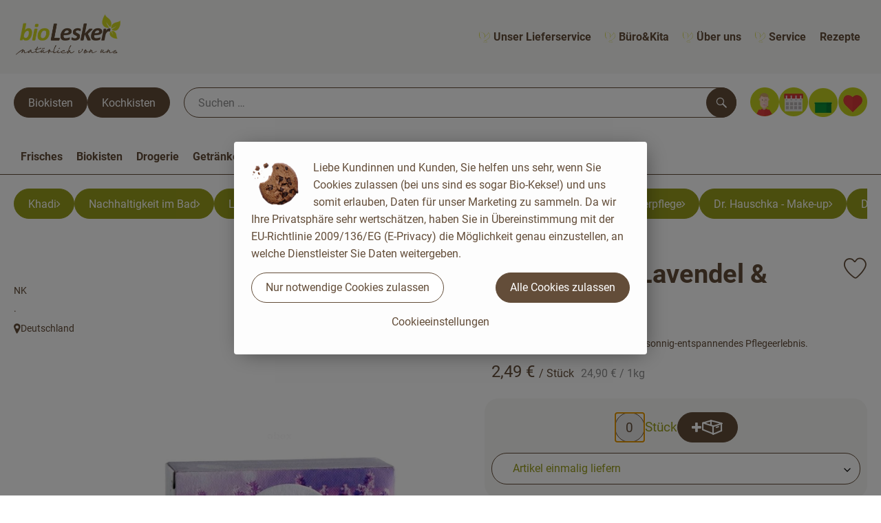

--- FILE ---
content_type: text/html; charset=UTF-8
request_url: https://www.biolesker.de/p/seifenstueck-lavendel-kamille-35009
body_size: 30835
content:
<!DOCTYPE html><html lang="de"><head><title>Seifenstück Lavendel & Kamille 100g - bioLesker</title><meta charset="utf8" /><meta name="viewport" content="width=device-width, initial-scale=1" /><meta name="facebook-domain-verification" content="vcvk1sws4zbdpfi01tqj58c0fs1ijn" /><link rel="icon" type="image/png" href="https://www.biolesker.de/imagor/Ztk4NHOl5qF_nHkImoA-hQTCMGaIGzC78dmP1Vvk/fit-in/0x120/filters%3Aexpire%281799978957000%29%3Aquality%2895%29/biolesker%252Fshared%252FData%252FPersistent%252FResources%252F%252Fb%252F8%252Fc%252F0%252Fb8c0212846c000cd891914e8c807e9f398779ca4" /><link rel="stylesheet" href="https://www.biolesker.de/_Resources/Static/Packages/Oekokiste.Core/Styles/App2.0.css?bust=2b38e0c3" /><link href="https://www.biolesker.de/_Resources/Static/Packages/Jonnitto.PrettyEmbedHelper/Styles/Main.css?bust=e0c3c489" rel="stylesheet" type="text/css" /><link rel="stylesheet" href="https://www.biolesker.de/_Resources/Static/Packages/Oekokiste.Core/map-main.css?bust=16651b7b" /><link rel="stylesheet" href="https://www.biolesker.de/_Resources/Static/Packages/Oekokiste.Rezepte/Rezepte.css?bust=28288f64" /><link href="https://www.biolesker.de/_Resources/Static/Packages/Jonnitto.PrettyEmbedHelper/Styles/Main.css?bust=e0c3c489" rel="stylesheet" type="text/css" /><script data-never-block>window.deferBasketEvents = true; window.pushServerPublicKey = 'BHQXXZFpDcfRztCdxGAufKORIRpeuw2xyISCSUk8zKRgwDpcYp8UFvMn4Z9fbpwnQgxkMLcggJh-dzj_LQSoMGA'; window.pushIsEnabled = false;</script><script type="module" defer src="https://www.biolesker.de/_Resources/Static/Packages/Oekokiste.Core/JS/bundle.js?bust=105f5675" data-never-block></script><script data-never-block>window.basketData = undefined;</script><script data-never-block>window.translationTable = {"Oekokiste.Core:Basket:alternatives.noneFound":"Keine Tauschvorschl\u00e4ge gefunden","Oekokiste.Core:Basket:alternatives.showMore":"Neue Tauschvorschl\u00e4ge","Oekokiste.Core:Basket:buy-button.label.only-pre-ordered-products":"Jetzt vorbestellen","Oekokiste.Core:Basket:buy-button.label.order-now":"Zahlungspflichtig bestellen","Oekokiste.Core:Basket:buy-button.label.submit-changes":"\u00c4nderungen absenden","Oekokiste.Core:Basket:recipe-suggestions.button.see-recipe":"Rezept ansehen","Oekokiste.Core:Basket:recipe-suggestions.noneFound":"Keine Rezepte gefunden","Oekokiste.Core:Basket:recipe-suggestions.showMore":"Neue Rezeptvorschl\u00e4ge","Oekokiste.Core:Basket:recommendation-buttons.button.swap-articles.label":"Artikel austauschen","Oekokiste.Core:Basket:show-recipes.button":"Rezepte anzeigen","Oekokiste.Core:Basket:sum.minus-voucher":"abz\u00fcgl. Gutschein","Oekokiste.Core:DeliveryDates:calendar.events.multiple-orders":"Mehrere Bestellungen","Oekokiste.Core:DeliveryDates:calendar.events.order":"Bestellung","Oekokiste.Core:DeliveryDates:calendar.events.subscription-box":"Abokiste","Oekokiste.Core:DeliveryDates:calendar.events.tour":"Tour","Oekokiste.Core:DeliveryDates:calendar.today":"Heute","Oekokiste.Core:ErrorMessages:voucher.wrong-format":"Der Gutschein-Code wurde im falschen Format \u00fcbertragen.","Oekokiste.Core:Header:last-order-change-countdown.message.h":"Noch {timeRemaining} Std.!","Oekokiste.Core:Header:last-order-change-countdown.message.m":"Noch {timeRemaining} Min.!","Oekokiste.Core:Main:datetime.o-clock":"Uhr","Oekokiste.Core:MyAccount:accordion.field.deleteAccount.confirm":"L\u00f6schen des Kontos bitte best\u00e4tigen.","Oekokiste.Core:MyAccount:accordion.field.logindata.form.email.error.emailsNotMatching":"E-Mail Adressen stimmen nicht \u00fcberein","Oekokiste.Core:MySubscriptions:deselected-article-error-message":"Fehler beim Eintragen des Artikels oder der Gruppe. Bitte versuchen Sie es erneut.","Oekokiste.Core:MySubscriptions:deselected-article-success-message":"Vielen Dank, deine Eingabe wird gepr\u00fcft und dann deiner Liste hinzugef\u00fcgt.","Oekokiste.Core:MySubscriptions:deselected-article-wrong-input-message":"Bitte geben Sie einen g\u00fcltigen Artikel oder eine Gruppe ein.","Oekokiste.Core:ProductPage:image.alt-text":"Produktfoto zu ","Oekokiste.Core:ProductPage:price.approximately.short":"ca.","Oekokiste.Core:PushNotifications:register.client-permission-denied":"","Oekokiste.Core:PushNotifications:register.missing-public-key":"","Oekokiste.Core:SearchBar:search-results.recipes.image.alt-text":"Rezeptbild f\u00fcr ","Oekokiste.Core:SearchBar:search-results.show-less-button.label":"weniger Suchergebnisse","Oekokiste.Core:SearchBar:search-results.show-more-button.label":"weitere Suchergebnisse","Oekokiste.Core:Signup:delivery.depotSelected.which-tour-info.pickup":"Abholer","Oekokiste.Core:Signup:delivery.storageInstructions.form.storage.info.error-message.too-long":"Leider kann unser System zur Zeit nur 190 Zeichen speichern. Bitte k\u00fcrze deine Abstellnotiz.","Oekokiste.Core:Signup:gtc.errorMessage.passwordsNotMatching":"Passw\u00f6rter stimmen nicht \u00fcberein","Oekokiste.Core:Signup:payment.errorMessage.ibanInvalid":"Die IBAN ist ung\u00fcltig","Oekokiste.Core:Signup:process.step1.label":"Adresse pr\u00fcfen","Oekokiste.Core:Signup:process.step2.label":"Pers\u00f6nliche Daten","Oekokiste.Core:Signup:process.step3.label":"Zustellung","Oekokiste.Core:Signup:process.step4.label":"Bezahlung","Oekokiste.Core:Signup:process.step5.label":"AGB","Oekokiste.Core:UrlPaths:basket.url.path.label":"\/warenkorb","Oekokiste.Core:UrlPaths:myAccount.url.path.label":"\/mein-profil","Oekokiste.Core:UrlPaths:orderOverview.url.path.label":"\/bestellungen","Oekokiste.Core:YourOrders:delivery-note":"","Oekokiste.Core:YourOrders:order-state.cancelled":"Storniert","Oekokiste.Core:YourOrders:order-state.delivered":"Geliefert","Oekokiste.Core:YourOrders:order-state.done":"Abgeschlossen","Oekokiste.Core:YourOrders:order-state.open":"Offen","Oekokiste.Core:YourOrders:order-state.preparation":"In Vorbereitung","Oekokiste.Core:YourOrders:order-state.unknown":"Unbekannt","Oekokiste.Loyalty:RegioPoints:basket.regio-points":"{points} Regio Boni"}; window.locale = 'de'; window.localeForUrl = '';</script><script defer type="application/javascript" data-never-block>window.cookiePunchConfig={"consent":{"privacyPolicyUrl":"\/footer\/datenschutz.html","elementID":"klaro","noAutoLoad":false,"htmlTexts":true,"embedded":false,"groupByPurpose":false,"storageMethod":"cookie","cookieName":"cookieconsent","cookieExpiresAfterDays":120,"default":false,"mustConsent":false,"acceptAll":true,"hideDeclineAll":false,"hideLearnMore":false,"noticeAsModal":false,"disablePoweredBy":true,"additionalClass":null,"cookiePath":null,"cookieDomain":null,"contextualConsentOnly":false,"purposes":{"mediaembeds":{"name":"mediaembeds","title":"Videos","description":"Erlaubt die Einbindung von Videos."},"analytics":{"name":"analytics","title":"Analytics","description":"Tracking des Nutzerverhaltens (z.B. f\u00fcr gezieltere Werbekampagnen)."},"support":{"name":"support","title":"Kundensupport","description":"Erlaubt die Einbindung von Support-Hilfsmitteln, wie z.B. einem Chat."},"maps":{"name":"maps","title":"Kartendarstellung","description":"Externe Dienstleister*innen, die uns bei der Zahlungsabwicklung unterst\u00fctzen."},"payment":{"name":"payment","title":"Zahlungsabwicklung","description":""},"externalContent":{"name":"externalContent","title":"external content","description":"external content"}},"services":{"googleAnalytics4":{"name":"googleAnalytics4","title":"Google Analytics 4","description":"Tracking und Auswertung des Nutzerverhaltens per Google Analytics.","purposes":["analytics"],"contextualConsentOnly":null,"default":null,"cookies":[{"pattern":"^_ga(_.*)?","patternIsRegex":true}],"required":null,"optOut":null,"onlyOnce":null,"onInit":null,"onAccept":"window.googleAnalyticsOnAccept()","onDecline":"window.googleAnalyticsOnDecline()"},"googleTagManager":{"name":"googleTagManager","title":"Google Tag Manager","description":"Einbettung von Tracking- und Auswertungsservices von Google und Drittanbietern per Google Tag Manager.","purposes":["analytics"],"contextualConsentOnly":null,"default":null,"cookies":null,"required":null,"optOut":null,"onlyOnce":null,"onInit":"window.googleTagManagerOnInit()","onAccept":"window.googleTagManagerOnAccept()","onDecline":null},"googleAds":{"name":"googleAds","title":"Google Ads","description":"Tracking und Auswertung von Google Ads-Kampagnen.","purposes":["analytics"],"contextualConsentOnly":null,"default":null,"cookies":null,"required":null,"optOut":null,"onlyOnce":null,"onInit":null,"onAccept":"window.googleAdsOnAccept()","onDecline":"window.googleAdsOnDecline()"},"facebookPixel":{"name":"facebookPixel","title":"Facebook Pixel","description":"Tracking und Auswertung des Nutzerverhaltens per Facebook Pixel.","purposes":["analytics"],"contextualConsentOnly":null,"default":null,"cookies":null,"required":null,"optOut":null,"onlyOnce":null,"onInit":null,"onAccept":null,"onDecline":null},"a3d1afa7f91be4aafc6749b37b1ffa8a":{"name":"a3d1afa7f91be4aafc6749b37b1ffa8a","title":"Aktuelle Angebote Bioladen","description":"Externe Inhalte von https:\/\/www.bioladen.de\/fileadmin\/bioladen\/monatsaktion\/flyer.pdf - Aktuelle Angebote Bioladen","purposes":["externalContent"],"contextualConsentOnly":null,"default":null,"cookies":null,"required":null,"optOut":null,"onlyOnce":null,"onInit":null,"onAccept":null,"onDecline":null}},"translations":{"acceptAll":"Alle akzeptieren","acceptSelected":"Ausgew\u00e4hlte akzeptieren","close":"Schlie\u00dfen","consentModal":{"description":"Die folgenden Einstellungen regeln, welche Cookies auf dieser Seite eingebunden werden.","title":"Unsere (Bio-)Cookies"},"consentNotice":{"changeDescription":"Seit Ihrem letzten Besuch gab es \u00c4nderungen, bitte erneuern Sie Ihre Zustimmung.","title":"Cookie-Einstellungen","description":"Liebe Kundinnen und Kunden, Sie helfen uns sehr, wenn Sie Cookies zulassen (bei uns sind es sogar Bio-Kekse!) und uns somit erlauben, Daten f\u00fcr unser Marketing zu sammeln. Da wir Ihre Privatsph\u00e4re sehr wertsch\u00e4tzen, haben Sie in \u00dcbereinstimmung mit der EU-Richtlinie 2009\/136\/EG (E-Privacy) die M\u00f6glichkeit genau einzustellen, an welche Dienstleister Sie Daten weitergeben.","learnMore":"Cookieeinstellungen","testing":"Testmodus!"},"contextualConsent":{"acceptAlways":"Immer","acceptOnce":"Einmalig","description":"Cookie-Schutz: Hier verbirgt sich externer Inhalt von {title}. Soll dieser geladen werden? Dabei werden Cookies gesetzt.","descriptionEmptyStore":"Um diesem Dienst dauerhaft zustimmen zu k\u00f6nnen, m\u00fcssen Sie {title} in den {link} zustimmen.","modalLinkText":"Cookie-Einstellungen"},"decline":"Nur notwendige Cookies zulassen","ok":"Alle Cookies zulassen","poweredBy":"Realisiert mit Klaro!","privacyPolicy":{"name":"Datenschutzerkl\u00e4rung","text":"In unserer {privacyPolicy} k\u00f6nnen Sie nachlesen, was wir uns dabei gedacht haben."},"purposeItem":{"service":"Dienst","services":"Dienste"},"purposes":{"advertising":{"description":"Diese Dienste verarbeiten pers\u00f6nliche Informationen, um Ihnen personalisierte oder interessenbezogene Werbung zu zeigen.","title":"Werbung"},"functional":{"description":"Diese Dienste sind f\u00fcr die korrekte Funktion dieser Website unerl\u00e4sslich. Sie k\u00f6nnen sie hier nicht deaktivieren, da der Dienst sonst nicht richtig funktionieren w\u00fcrde.\n","title":"Dienstbereitstellung"},"marketing":{"description":"Diese Dienste verarbeiten pers\u00f6nliche Daten, um Ihnen relevante Inhalte \u00fcber Produkte, Dienstleistungen oder Themen zu zeigen, die Sie interessieren k\u00f6nnten.","title":"Marketing"},"performance":{"description":"Diese Dienste verarbeiten personenbezogene Daten, um den von dieser Website angebotenen Service zu optimieren.\n","title":"Optimierung der Leistung"}},"save":"Speichern","service":{"disableAll":{"description":"Mit diesem Schalter k\u00f6nnen Sie alle Dienste aktivieren oder deaktivieren.","title":"Alle Dienste aktivieren oder deaktivieren"},"optOut":{"description":"Diese Dienste werden standardm\u00e4\u00dfig geladen (Sie k\u00f6nnen sich jedoch abmelden)","title":"(Opt-out)"},"purpose":"Zweck","purposes":"Zwecke","required":{"description":"Dieser Service ist immer erforderlich","title":"(immer erforderlich)"}}}}};</script><script defer type="application/javascript" src="/_Resources/Static/Packages/Sandstorm.CookiePunch/build/cookiepunch.nocss.js?bust=17c044dc" data-never-block></script><script async data-src="https://www.googletagmanager.com/gtag/js?id=G-NKQ8BQE6WW" data-type="text/javascript" type="text/plain" data-name="googleAnalytics4"></script><script data-type="text/javascript" data-src="/_Resources/Static/Packages/Oekokiste.Core/JavaScript/GoogleAnalytics4.js?bust=318c564b" id="ga4-script-tag" data-accountkey="G-NKQ8BQE6WW" type="text/plain" data-name="googleAnalytics4"></script><script type="text/javascript" data-never-block src="/_Resources/Static/Packages/Oekokiste.Core/JavaScript/GoogleAnalytics4CallbackFunctions.js?bust=b6706231"></script><script data-type="text/javascript" data-src="/_Resources/Static/Packages/Oekokiste.Core/JavaScript/GoogleTagManager.js?bust=80fe284e" id="gtm-script-tag" data-accountkey="GT-MBTKMTQ" type="text/plain" data-name="googleTagManager"></script><script type="text/javascript" data-never-block src="/_Resources/Static/Packages/Oekokiste.Core/JavaScript/GoogleTagManagerCallbackFunctions.js?bust=9149ddcf"></script><script type="text/javascript" src="/_Resources/Static/Packages/Oekokiste.Core/JavaScript/MatomoTagManager.js?bust=679d5ae9" id="matomo-tag-manager-script-tag" data-host="https://matomo.oekokiste.sandstorm.de/" data-containerid="GmMAyunp"></script><script data-type="text/javascript" data-src="/_Resources/Static/Packages/Oekokiste.Core/JavaScript/FacebookPixel.js?bust=5cd98f86" id="fbp-script-tag" data-accountkey="1674945562807754" type="text/plain" data-name="facebookPixel"></script><script src="https://www.biolesker.de/_Resources/Static/Packages/Jonnitto.PrettyEmbedHelper/Scripts/Main.js?bust=276ba02d" deferred data-never-block></script><meta property="og:title" content="Seifenstück Lavendel &amp; Kamille 100g" /><meta name="description" content="Cremige Bio-Pflanzenseife für ein sonnig-entspannendes Pflegeerlebnis." /><meta property="og:description" content="Cremige Bio-Pflanzenseife für ein sonnig-entspannendes Pflegeerlebnis." /><meta property="og:image" content="https://www.biolesker.de/imagor/_BhCfWMDAGKOCIJMiHCYaRn6QcfqiYMmyqgQJIZj/fit-in/300x0/filters%3Aquality%2895%29/https%253A%252F%252Foekobox-online.de%252Fv3%252Fshop%252Fbiolesker%252Fapi%252Fpx%252Fbt%252F35009%253Fbs.fit%253D0%2526bs.w%253D1200%2526h%253D9d1b1ca9" /></head><body x-data="authentication(1)" x-ref="bodyTag" data-currency="€" @update-user-details.window="updateUserDetails()" class><div x-data="deliveryDates"><a data-testid="skipLink" href="#mainContent" class="skip-link sr-only sr-only--focusable" x-transition>Zum Hauptinhalt springen</a>        <div x-cloak x-show="changeSelectedOrderIsLoading" class="delivery-dates__loading__wrapper full-page-backdrop">
            <i class="oeko-icon-Tauschen icon--spinner-spin" aria-hidden="true"></i>
        </div>
        <span aria-live="polite" class="sr-only" x-text="changeSelectedOrderIsLoading ? 'Liefertermin wird geändert...' : ''"></span>        <dialog
            x-ref="conflictModal"
            class="modal delivery-dates__conflict-modal"
            aria-label="Dialog: Konflikt ist aufgetreten"
        >
            <div class="modal__header">
                <h2 class="modal__title">
                    Änderungen im Warenkorb
                </h2>
            </div>
            <div class="modal__body">
                <p>Hey, du hast Änderungen im Warenkorb für den <strong x-text="$getDateFormatted($store.deliveryDates.currentDeliveryTour?.date, 'short')"></strong> noch nicht abgesendet.</p>
                <p>Bitte entscheide bevor du in den neuen Termin <strong x-text="$getDateFormatted(newTourCandidate?.date, 'short')"></strong> wechselst, was du tun möchtest:</p>
                <div class="delivery-dates__conflict-modal__options">
                    <button
                        class="button"
                        x-on:click="transferAndSwitch(['modalButton'])"
                        :disabled="conflictModalButtonPressed !== null"
                    >
                        Mitnehmen
                        <i x-cloak x-show="conflictModalButtonPressed === 'transferAndSwitch'" class="oeko-icon-Tauschen icon--spinner-spin" aria-hidden="true"></i>
                    </button>
                    <span aria-live="polite" class="sr-only" x-text="conflictModalButtonPressed === 'transferAndSwitch' ? 'Änderungen am Warenkorb werden mitgenommen...' : ''"></span>

                    <button
                        class="button"
                        x-on:click="discardAndSwitch"
                        :disabled="conflictModalButtonPressed !== null"
                    >
                        Verwerfen
                        <i x-cloak x-show="conflictModalButtonPressed === 'discardAndSwitch'" class="oeko-icon-Tauschen icon--spinner-spin" aria-hidden="true"></i>
                    </button>
                    <span aria-live="polite" class="sr-only" x-text="conflictModalButtonPressed === 'discardAndSwitch' ? 'Änderungen am Warenkorb werden verworfen...' : ''"></span>

                    <button
                        class="button"
                        x-on:click="submitAndSwitch"
                        :disabled="conflictModalButtonPressed !== null"
                    >
                        Abschicken
                        <i x-cloak x-show="conflictModalButtonPressed === 'submitAndSwitch'" class="oeko-icon-Tauschen icon--spinner-spin" aria-hidden="true"></i>
                    </button>
                    <span aria-live="polite" class="sr-only" x-text="conflictModalButtonPressed === 'submitAndSwitch' ? 'Änderungen am Warenkorb werden abgeschickt...' : ''"></span>

                    <button
                        class="button button--type-inverted"
                        x-on:click="abortAndShowBasket"
                        :disabled="conflictModalButtonPressed !== null"
                    >
                        Warenkorb anschauen
                    </button>

                    <button
                        class="button button--type-inverted"
                        x-on:click="abortAndStay"
                        :disabled="conflictModalButtonPressed !== null"
                    >
                        Liefertermin nicht wechseln
                    </button>
                </div>
                <div class="form__error-message" x-show="$store.basket.submitErrorMessage" x-text="$store.basket.submitErrorMessage"></div>
                <!--<label>
                    <input type="checkbox" x-ref="rememberDecision"/>
                    Diese Entscheidung merken und in Zukunft nicht mehr fragen
                </label>-->
                <p>Zur Erinnerung:</p>
                <ul>
                    <li>Du kannst die Bestellung bis zum Bestellschluss immer wieder ändern!</li>
                    <!-- TODO: <li>Diese Einstellung kannst du unter "Meine Einstellungen" zurüclsetzen.</li> -->
                </ul>

                <!-- TODO: Show hint if orderLimit is not fullfilled and show last possible order time
                <p>
                    <sup>*</sup> Hinweis: Diese Bestellung liegt unter dem Mindestbestellwert.<br />
                    Du musst also möglicherweise bis zum  <span x-text="$getDateTimeFormatted(newTourCandidate.lastOrderChange, 'long')"></span> noch etwas hinzubestellen!
                </p>
                -->
            </div>
        </dialog><dialog x-ref="checkAvailabilityModal" class="modal" aria-label="Dialog: Artikel nicht verfügbar">
    <div class="modal__header">
        <h2 class="modal__title">Artikel nicht verfügbar</h2>
    </div>
    <div class="modal__body">
        <p>
            Folgende Artikel konnten leider nicht mitgenommen werden, da sie zum <strong x-text="$getDateFormatted($store.deliveryDates.currentDeliveryTour?.date)"></strong> nicht verfügbar sind .
        </p>
        <ul class="delivery-dates__item-list">
            <template x-for="product in nonTransferableProducts">
                <li
                    class="delivery-dates__item-list__item"
                    role="listitem"
                    x-bind:data-testid="product.id"
                    x-bind:aria-label="() => product.information.name . ' nicht für neues Lieferdatum verfügbar'"
                >
                    <div class="delivery-dates__item">
                        <div class="delivery-dates__item-image">
                            <img x-bind:src="product.information.imageUrl" x-bind:alt="product.information.name" />
                        </div>
                        <div class="delivery-dates__item-meta">
                            <div class="delivery-dates__item-title-and-price">
                                <h5 class="delivery-dates__item-title" x-text="product.information.name"></h5>
                                <span x-text="$getNumberFormatted(product.amount)"></span> à <span x-text="product.unit.unit"></span> × <span x-text="$getPriceFormatted(product.price)"></span> = <strong class="delivery-dates__item-price" x-text="$getPriceFormatted($getPrice(product))"></strong>
                            </div>
                        </div>
                    </div>
                </li>
            </template>
        </ul>
    </div>
    <form method="dialog" class="modal__footer">
        <button type="submit" class="button" @click="closeCheckAvailabilityModal()">Ok</button>
    </form>
</dialog>        <dialog
            x-ref="selectedTourModal"
            class="modal delivery-dates__select-tour-modal"
            aria-label="Dialog: Tour auswählen"
        >
            <div class="modal__header">
                <h2 class="modal__title">
                    <span
                        x-show="$store.deliveryDates.clickedTour?.address"
                        x-text="$store.deliveryDates.clickedTour?.address + ' am ' + $getDateFormatted($store.deliveryDates.clickedTour?.date)"
                    ></span>
                    <span
                        x-cloak
                        x-show="!$store.deliveryDates.clickedTour?.address"
                        x-text="$store.deliveryDates.clickedTour?.label + ' am ' + $getDateFormatted($store.deliveryDates.clickedTour?.date)"
                    ></span>
                </h2>
            </div>
            <div class="modal__body">
                <p x-cloak x-show="$deliveryDateWasMoved($store.deliveryDates.clickedTour)" class="text--important">
                    Ursprünglicher Liefertag: <strong x-text="$getDateFormatted($store.deliveryDates.clickedTour?.isReplacementFor, 'short')"></strong>
                </p>
                <p x-cloak x-show="$store.deliveryDates.clickedTour?.lastOrderChang" class="text--important">
                    Bestellschluss ist <strong x-text="$getDateTimeFormatted($store.deliveryDates.clickedTour?.lastOrderChange, 'short')"></strong>.
                </p>
                <div>
                    <span class="delivery-dates__select-tour-modal__label">Lieferkosten:</span>
                    <span x-text="$getPriceFormatted($store.deliveryDates.clickedTour?.deliveryCost)"></span>
                    <span x-show="$store.deliveryDates.clickedTour?.alwaysApplyDeliveryCost === false">
                        (ab <span x-text="$getPriceFormatted($store.deliveryDates.clickedTour?.noDeliveryCostThreshold)"></span> Bestellwert keine Liefergebühren)
                    </span>
                </div>
                <div x-show="$store.deliveryDates.clickedTour?.orders.length > 0">
                    <span class="delivery-dates__select-tour-modal__label">Bestellungen:</span>
                    <template x-for="order in $store.deliveryDates.clickedTour?.orders">
                        <div :data-testid="order.id" x-show="order.state !== 'Cancelled'" class="delivery-dates__select-tour-modal__order-exists__item">
                            <div>
                                <div x-show="order.id === -1">
                                    Es ist eine Abokiste zur Lieferung geplant.
                                </div>
                                <div x-show="order.id !== -1">
                                    <strong x-text="'#' + order.id"></strong> mit
                                    <span x-text="order.itemCount"></span>  Positionen über 
                                    <strong x-text="$getPriceFormatted(order.billingSum)"></strong><br />
                                    Lieferadresse: <strong x-text="order.address"></strong>
                                </div>
                                <span class="delivery-dates__select-tour-modal__order-not-changable-hint" x-show="!order.isChangeable">Diese Bestellung kann nicht geändert werden!</span>
                            </div>
                            <button
                                autofocus
                                :disabled="$isSelectedOrder($store.deliveryDates.clickedTour, order)"
                                x-show="!isBeforeToday($store.deliveryDates.clickedTour) && order.isChangeable"
                                class="button button--size-small button--select-tour"
                                aria-label=Auswählen
                                x-on:click="() => handleConfirmSelectTourModal($store.deliveryDates.clickedTour, order)">
                                Auswählen
                            </button>
                            <button
                                x-show="isBeforeToday($store.deliveryDates.clickedTour) || !order.isChangeable"
                                autofocus
                                class="button button--size-small button--type-inverted"
                                x-on:click="() => handleChangeToOrderHistory(order.id)">
                                Zur Bestellhistorie
                            </button>
                        </div>
                    </template>
                </div>
            </div>
            <div class="modal__footer">
                <button class="button button--type-inverted" x-on:click="handleCloseSelectTourModal()">
                    Schließen
                </button>
                <button
                    autofocus
                    :disabled="$isSelectedTour($store.deliveryDates.clickedTour) || isBeforeToday($store.deliveryDates.clickedTour)"
                    x-show="$store.deliveryDates.clickedTour?.orders.length === 0 || $store.deliveryDates.clickedTour?.orders.filter(order => order.state !== 'Cancelled').length === 0"
                    class="button"
                    x-on:click="() => handleConfirmSelectTourModal($store.deliveryDates.clickedTour, null)">
                    Auswählen
                </button>
            </div>
        </dialog>    <div
        x-data="miniBasket(false, 0, false)"
        class="mini-basket"
        :class="{ 'mini-basket--is-open': miniBasketIsOpen, 'mini-basket--is-loaded': !basketIsLoading }"
        x-trap="miniBasketIsOpen"
        @toggle-mini-basket.window="toggleMiniBasket()"
        @click.outside="closeMiniBasket(event)"
    >
            <dialog x-ref="cancelOrderModal" class="modal" aria-label="Dialog: Bestellung wirklich stornieren?">
        <div class="modal__header">
            <h2 class="modal__title">Bestellung wirklich stornieren?</h2>
        </div>
        <div class="modal__body" x-cloak x-show="$store.deliveryDates.currentOrder?.id === -1 || basketContainsSubscriptions()">
            Hinweis: Wenn du diese Bestellung stornierst,<br />wird eine Lieferpause für die betroffenen Abokisten/Abo Artikel erstellt.
        </div>
        <div class="modal__footer">
            <button
                type="button"
                class="button button--type-very-important"
                x-on:click="onCancelOrder"
                x-cloak
            >
                Ja, Bestellung stornieren
                <i x-show="$store.basket.isCancelling" class="oeko-icon-Tauschen icon--spinner-spin" aria-hidden="true"></i>
            </button>
            <span aria-live="polite" class="sr-only" x-text="$store.basket.isCancelling ? 'Bestellung wird storniert...' : ''"></span>

            <form method="dialog">
                <button class="button" type="submit" x-on:click="resetOrder">
                Nein, Bestellung nicht stornieren
                </button>
            </form>
        </div>
    </dialog>
            <header class="mini-basket__header">
        <div class="mini-basket__header-icon shop-menu__item shop-menu__item--basket">
        <img x-show="$store.basket.productCount === 0" src='https://www.biolesker.de/imagor/yA9W4BaamOp1cD86jMTq4AkaN-eMzgK6NJ84b_7z/0x0%3A652x652/fit-in/0x80/filters%3Aexpire%281799978957000%29%3Aquality%2895%29/biolesker%252Fshared%252FData%252FPersistent%252FResources%252F%252Ff%252F6%252F1%252F6%252Ff616b2ebb5ead24e133ec85c7d7acdffe2d06a88' alt='Zum Warenkorb' class='shop-menu__item__icon' /><img x-cloak x-show="$store.basket.productCount > 0" src='https://www.biolesker.de/imagor/QouGXesPDofcuNMXNqh7CEQ6Tr3xiRLultOKuY8G/0x0%3A652x652/fit-in/0x80/filters%3Aexpire%281799978957000%29%3Aquality%2895%29/biolesker%252Fshared%252FData%252FPersistent%252FResources%252F%252F0%252F8%252F5%252F9%252F0859d20405b17336e5a69c3ffff1e831b70b9b5d' alt='Zum Warenkorb' class='shop-menu__item__icon' />
            <span class="shop-menu__item-counter" x-cloak x-show="$store.basket.productCount > 0"><span x-text="$store.basket.productCount"></span></span>
        </div>
        <h3 class="mini-basket__header-headline">
           Warenkorbvorschau
        </h3>
        <div class="mini-basket__header-order-note" x-cloak x-show="$store.user.isSignedIn && $store.deliveryDates.currentDeliveryTour">
            
                    Deine Bestellung <template x-if="$store.deliveryDates.currentOrder && $store.deliveryDates.currentOrder.id > 0"><strong data-testid="current-order-id" x-text="'#' + $store.deliveryDates.currentOrder.id"></strong></template> zum <strong x-text="$getDateFormatted($store.deliveryDates.currentDeliveryTour?.date, 'long')"></strong><br />Bis zum <strong x-text="$getDateTimeFormatted($store.deliveryDates.currentDeliveryTour?.lastOrderChange, 'long')"></strong> änderbar!
                
        </div>
        <div class="mini-basket__header-order-note" x-cloak x-show="!$store.user.isSignedIn">
            <a href="/login">Bitte Einloggen und Lieferdatum auswählen</a>
        </div>
        <div class="mini-basket__header-order-note" x-cloak x-show="$store.user.isSignedIn && !$store.deliveryDates.currentDeliveryTour">
            Scheinbar gab es ein Problem beim Laden der Liefertermine.
            <a href=/lieferdatum class="button button--size-small">Bitte Lieferdatum auswählen</a>
        </div>
        <div class="mini-basket__alcohol-note" x-cloak x-show="basketContainsProductsWithAlcohol()">
            
                    Es befinden sich Artikel mit Alkohol im Warenkorb. Die Lieferung darf nicht an Minderjährige erfolgen. Unser Fahrer wird dies bei der Auslieferung überprüfen.
                
        </div>
            <button class="mini-basket__header-close button button--square button--type-very-important-inverted" x-on:click="toggleMiniBasket()" aria-labelledby="close-mini-basket" x-show="miniBasketIsOpen">
        <i class="oeko-icon-close"></i>
        <span id="close-mini-basket" hidden>Warenkorbvorschau schließen</span>
    </button>
    </header>
        <div class="mini-basket__items" x-show="miniBasketIsOpen">
            <div class="basket__loading-indicator" x-cloak x-show="basketIsLoading">
                <i class="oeko-icon-Tauschen icon--spinner-spin" aria-hidden="true"></i>
            </div>
            <span aria-live="polite" class="sr-only" x-text="basketIsLoading ? 'Warenkorb wird geladen...' : ''"></span>
                <div class="mini-basket__empty" x-cloak x-show="showBasketIsEmptyMessage">
        <i class="oeko-icon-Box-traurig"></i>
    </div>
    <ul>
        <template x-for="voucher in $store.basket.vouchers" :key="voucher.model.id">
            <li
                x-bind:data-product-id="voucher.model.id"
                class="mini-basket__item mini-basket__item--Voucher"
                role="listitem"
                class="mini-basket__item--voucher"
            >
                <div class="mini-basket__item__tile">
                    <div :data-testid="'basketItemTitle-' + voucher.model.id" class="mini-basket__item-title">
                        <span x-text="getVoucherLabel(voucher)"></span>
                    </div>
                    <div x-cloak x-show="voucher.isPartOfExistingOrder" class="mini-basket__item-icon">
                        <i class="oeko-icon-Haken"></i>
                    </div>
                    <a x-class="mini-basket__item-image">
                        <img x-bind:src="voucher.imageUrl" x-bind:alt="$translate('Oekokiste.Core:ProductPage:image.alt-text') + getVoucherLabel(voucher)" loading="lazy" />
                    </a>
                    <div class="mini-basket__item-meta">
                        <div class="mini-basket__item-details">
                            <strong class="mini-basket__item-price" x-text="$getPriceFormatted(getSingleVoucherValue(voucher))"></strong>
                        </div>
                        <template x-if="voucher.model.type === 'PercentualVoucher'">
                            <div class="mini-basket__item-note">
                                <span>Der endgültige Rabatt wird nach dem Packen deiner Kiste anhand des tatsächlichen Rechnungsbetrags berechnet.</span>
                            </div>
                        </template>
                    </div>
                </div>
            </li>
        </template>
        <template x-for="(bucket, date) in sortedProducts" :key="date">
            <li>
                <h5 class="mini-basket__items-headline" x-show="date !== ''">
                    <span>
                        Deine Bestellung für <span x-text="$getDateFormatted(date, 'long')"></span>:
                    </span>
                </h5>
                <ul>
                    <template x-for="product in bucket.products" :key="product.idInBasket">
                        <li
                            x-bind:data-product-id="product.id"
                            class="mini-basket__item"
                            role="listitem"
                            :class="getClass(product)"
                            x-data="product($data.product.information, $data.product.information.discount)"
                        >
                            <div class="mini-basket__item__tile" x-bind:class="productHasInsufficientRemainingItems() ? 'mini-basket__item--insufficient-remaining-items-border' : ''">
                                    <a :data-testid="'basketItemTitle-' + product.id" x-bind:href="getProductUrl(product)" class="mini-basket__item-title">
        <span x-html="getTitle(product)"></span>
        <span
            x-show="product.information.productType !== 'Recipe'"
            class="sr-only"
            x-text="', ' + product.amount + ' '"></span>
        <span
            x-cloak x-show="product.information.productType !== 'Recipe' && product.unit.unit.includes('g') && !product.unit.unit.includes('kg')" class="sr-only">×</span>
        <span
            x-show="product.information.productType !== 'Recipe'"
            class="sr-only"
            x-text="' ' + product.unit.unit + ' im Warenkorb für insgesamt ' + $getPriceFormatted(getPrice(product))"
        ></span>
    </a>
                                    <div x-cloak x-show="getIconClass(product)" class="mini-basket__item-icon">
        <i :class="getIconClass(product)"></i>
    </div>
                                    <a x-bind:href="product.information.url" class="mini-basket__item-image" :class="product.information.productType === 'Recipe' ? 'mini-basket__item-image--recipe' : ''">
        <img x-bind:src="product.information.imageUrl" x-bind:alt="$translate('Oekokiste.Core:ProductPage:image.alt-text') + product.information.name" loading="lazy" />
    </a>
                                <div class="mini-basket__item-meta">
                                    <span class="mini-basket__item__duplicate-label" x-show="productHasDuplicatesInBasket(product)">Doppelt</span>
                                        <template x-if="product.information.productType !== 'Voucher' && product.information.productType !== 'Recipe'">
        <div class="mini-basket__item-details" x-show="product.amount > 0">
            <span aria-label="Menge" x-text="$getNumberFormatted(product.amount)"></span>
            <span x-cloak x-show="product.unit.unit.includes('g') && !product.unit.unit.includes('kg')">×</span>
            <span aria-label="Einheit" x-text="product.unit.unit"></span>
            <span>=</span>
            <strong class="mini-basket__item-price" x-text="$getPriceFormatted(getPrice(product))"></strong>
            <span class="mini-basket__item-discount" aria-label="Rabatt von:" x-cloak x-show="product.discount > 0" x-text="'-' + product.discount + '%'"></span>
        </div>
        <small x-show="getPrice(product) > 0">(inkl. <span x-text='product.information.vat'></span>% MwSt.)</small>
    </template>
    <template x-if="product.information.productType === 'Recipe'">
        <div class="mini-basket__item-details" x-show="product.amount > 0 && product.information.productType === 'Recipe'">
            <div class="mini-basket__item-details" x-show="product.information.productType === 'Recipe'">
                <span x-text="product.amount + ' Portionen'"></span>
            </div>
        </div>
    </template>
    <!-- <deprecated> {@see \Oekokiste\Core\Domain\Projection\Basket\Events\UpstreamOrderUpdateBasketEvent::fromArray} -->
    <template x-if="product.information.productType === 'Voucher'">
        <div class="mini-basket__item-details">
            <span class="mini-basket__item-price" x-text="$getPriceFormatted(getSingleVoucherValue(product))"></span>
        </div>
    </template>
    <!-- </deprecated> -->
    <template x-if="product.repeatXWeeks">
        <div class="mini-basket__item-subscription">
            <i class="oeko-icon-Tauschen"></i>
            <div>
                Im Abo <span x-text="$getLabelForSubscriptionValue(product.repeatXWeeks, [{&quot;value&quot;:&quot;0&quot;,&quot;label&quot;:&quot;Artikel einmalig liefern&quot;},{&quot;value&quot;:&quot;1&quot;,&quot;label&quot;:&quot;w\u00f6chentlich liefern&quot;},{&quot;value&quot;:&quot;2&quot;,&quot;label&quot;:&quot;alle 2 Wochen liefern&quot;},{&quot;value&quot;:&quot;3&quot;,&quot;label&quot;:&quot;alle 3 Wochen liefern&quot;},{&quot;value&quot;:&quot;4&quot;,&quot;label&quot;:&quot;alle 4 Wochen liefern&quot;},{&quot;value&quot;:&quot;6&quot;,&quot;label&quot;:&quot;alle 6 Wochen liefern&quot;},{&quot;value&quot;:&quot;8&quot;,&quot;label&quot;:&quot;alle 8 Wochen liefern&quot;}])"></span> <br />
                <!-- <span>ab Freitag 14.03.2021 (TODO)</span> -->
            </div>
        </div>
    </template>
    <template x-if="product.note">
        <div class="mini-basket__item-note">
            <span x-text="product.note"></span>
        </div>
    </template>

                                    <template x-if="getTourLimitDateForProduct(product)">
                                        <div class="mini-basket__item-order-period">
                                            Vorgezogener Bestellschluss: <span x-text="$getDateTimeFormatted(getTourLimitDateForProduct(product))"></span>
                                        </div>
                                    </template>
                                    <template x-if="!product.information.isProtected && !product.isChangeable && product.amount > 0">
                                        <div class="mini-basket__item-order-period mini-basket__item-exceeded-order-period">
                                            Bestellschluss bereits überschritten
                                        </div>
                                    </template>
                                    <div x-cloak x-show="product.isRemoved" class="mini-basket__item-item-removed-note">
                                        Artikel wird bei Absenden aus bestehender Bestellung entfernt
                                    </div>
                                    <div
                                        x-cloak
                                        x-show="productHasInsufficientRemainingItems()"
                                        class="mini-basket__item-insufficient-items-remaining-note"
                                    >
                                        Von diesem Artikel gibt es leider nur noch <span x-text="product.information.remainingItems * product.unit.factor"></span> <span x-text="product.unit.unit"></span>.
                                    </div>
                                </div>
                                <div x-cloak x-show="canEditProduct(product)" class="mini-basket__item-actions">
                                    <select
                                        x-cloak
                                        x-show="product.information.units.length > 1"
                                        title="Einheit"
                                        x-on:change="changeUnit(event, product)"
                                    >
                                        <template x-for="unit in product.information.units">
                                            <option :value="unit.name" :selected="product.unit.unitId === unit.unitId" x-text="unit.name"></option>
                                        </template>
                                    </select>
                                    <button data-testid="button-decrease" class="button button--square button--type-inverted button--size-small" x-bind:class="productHasInsufficientRemainingItems() ? 'mini-basket__item--insufficient-remaining-items-decrease-button' : ''" x-on:click="decreaseSelectedAmount(product)">
                                        <i class="oeko-icon-minus"></i>
                                        <span class="sr-only">Anzahl reduzieren</span>
                                    </button>
                                    <button data-testid="button-increase" class="button button--square button--size-small" x-on:click="increaseSelectedAmount(product)">
                                        <i class="oeko-icon-plus"></i>
                                        <span class="sr-only">Anzahl erhöhen</span>
                                    </button>
                                </div>
                                <div x-cloak x-show="canEditProduct(product)">
                                    <span aria-live="polite" class="sr-only" x-text="product.amount + ' ' + product.unit.unit + ' im Warenkorb für insgesamt ' + $getPriceFormatted(getPrice(product))"></span>
                                </div>
                                <div class="bulk-indicator bulk-indicator--mini" x-show="product.information.bulkPrice">
                                    <template x-if="!bulkAmountReached()">
                                        <span class="bulk-indicator__text">
                                            <span class="bold" x-text="'Noch ' + $missingToNextBulk(productInBasket?.information, productInBasket?.amount, productInBasket?.unit?.factor, productInBasket?.itemType)"></span>
                                            <span class="bold" x-cloak x-show="productInBasket?.unit?.unit.includes('g') && !productInBasket?.unit?.unit.includes('kg')">×</span>
                                            <span class="bold" x-text="productInBasket?.unit?.unit"></span>
                                            dann nur
                                            <span class="bold" x-html="bulkPriceFormatted"></span>
                                        </span>
                                    </template>
                                    <template x-if="bulkAmountReached()">
                                        <span class="bulk-indicator__text">
                                            <span class="bold">Jippie!</span> Jetzt gilt der Sparpreis: 
                                            <span class="bold" x-html="bulkPriceFormatted"></span>
                                        </span>
                                    </template>
                                </div>
                                <template x-if="product.information.bulkPrice">
                                    <span aria-live="polite" class="sr-only" x-html="bulkAmountReached() ? 'Jetzt gilt der Sparpreis:  ' + bulkPriceFormattedWithoutUnit + ' pro ' + productInBasket?.information.baseUnit : 'Noch ' + $missingToNextBulk(productInBasket?.information, productInBasket?.amount, productInBasket?.unit?.factor, productInBasket?.itemType)"></span>
                                    <span aria-live="polite" class="sr-only" x-cloak x-show="productInBasket?.unit?.unit.includes('g') && !productInBasket?.unit?.unit.includes('kg')">×</span>
                                    <span aria-live="polite" class="sr-only" x-html="productInBasket?.unit?.unit + ' dann nur ' + bulkPriceFormattedWithoutUnit + ' pro ' + productInBasket?.information.baseUnit"></span>
                                </template>
                                <div x-cloak x-show="product.isRemoved" class="mini-basket__item-undo">
                                    <button
                                        class="button button--type-inverted button--size-small"
                                        x-on:click="undoRemoveProduct(product, event)"
                                    >
                                        Rückgängig
                                        <span class="sr-only">(Löschen rückgängig machen)</span>
                                    </button>
                                </div>
                                <button
                                    x-cloak
                                    x-show="canDeleteProduct(product)"
                                    class="mini-basket__item-remove button button--square button--type-grey"
                                    x-bind:class="productHasInsufficientRemainingItems() ? 'mini-basket__item--insufficient-remaining-items-delete-button' : ''"
                                    x-on:click="removeProductFromBasket(product, event)"
                                >
                                    <i class="oeko-icon-trash"></i>
                                    <span class="sr-only">Artikel aus Warenkorb entfernen</span>
                                </button>

                            </div>
                            <template x-if="showAlternativesAndRecipeButtons(product)">
                                    <div x-data="recommendations" class="recommendations" :class="{'recommendations--is-open' : alternativesOpen || recipesOpen}">
        <template x-if="alternativesOpen || recipesOpen">
            <button
                class="recommendations__close button button--square button--type-very-important-inverted"
                x-on:click="hideRecommendations(event)"
            >
                <i class="oeko-icon-close" aria-hidden="true"></i>
                <span class="sr-only">Empfehlungen schließen</span>
            </button>
        </template>
            <template x-if="alternativesOpen">
        <div class="recommendations__content">
            <div class="recommendations__content-is-loading" x-show="alternativesLoading">
                <i class="oeko-icon-Tauschen icon--spinner-spin" aria-hidden="true"></i>
            </div>
            <span aria-live="polite" class="sr-only" x-text="alternativesLoading ? 'Tauschartikel werden geladen...' : ''"></span>
            <template x-for="alternative in alternatives">
                <div class="recommendations__entry">
                    <a x-bind:href="alternative.information.url" class="mini-basket__item-title">
                        <h5 x-html="getTitle(alternative)"></h5>
                    </a>
                        <a x-bind:href="alternative.information.url" class="mini-basket__item-image" :class="alternative.information.productType === 'Recipe' ? 'mini-basket__item-image--recipe' : ''">
        <img x-bind:src="alternative.information.imageUrl" x-bind:alt="$translate('Oekokiste.Core:ProductPage:image.alt-text') + alternative.information.name" loading="lazy" />
    </a>
                    <div class="mini-basket__item-meta">
                            <template x-if="alternative.information.productType !== 'Voucher' && alternative.information.productType !== 'Recipe'">
        <div class="mini-basket__item-details" x-show="alternative.amount > 0">
            <span aria-label="Menge" x-text="$getNumberFormatted(alternative.amount)"></span>
            <span x-cloak x-show="alternative.unit.unit.includes('g') && !alternative.unit.unit.includes('kg')">×</span>
            <span aria-label="Einheit" x-text="alternative.unit.unit"></span>
            <span>=</span>
            <strong class="mini-basket__item-price" x-text="$getPriceFormatted(getPrice(alternative))"></strong>
            <span class="mini-basket__item-discount" aria-label="Rabatt von:" x-cloak x-show="alternative.discount > 0" x-text="'-' + alternative.discount + '%'"></span>
        </div>
        <small x-show="getPrice(alternative) > 0">(inkl. <span x-text='alternative.information.vat'></span>% MwSt.)</small>
    </template>
    <template x-if="alternative.information.productType === 'Recipe'">
        <div class="mini-basket__item-details" x-show="alternative.amount > 0 && alternative.information.productType === 'Recipe'">
            <div class="mini-basket__item-details" x-show="alternative.information.productType === 'Recipe'">
                <span x-text="alternative.amount + ' Portionen'"></span>
            </div>
        </div>
    </template>
    <!-- <deprecated> {@see \Oekokiste\Core\Domain\Projection\Basket\Events\UpstreamOrderUpdateBasketEvent::fromArray} -->
    <template x-if="alternative.information.productType === 'Voucher'">
        <div class="mini-basket__item-details">
            <span class="mini-basket__item-price" x-text="$getPriceFormatted(getSingleVoucherValue(alternative))"></span>
        </div>
    </template>
    <!-- </deprecated> -->
    <template x-if="alternative.repeatXWeeks">
        <div class="mini-basket__item-subscription">
            <i class="oeko-icon-Tauschen"></i>
            <div>
                Im Abo <span x-text="$getLabelForSubscriptionValue(alternative.repeatXWeeks, [{&quot;value&quot;:&quot;0&quot;,&quot;label&quot;:&quot;Artikel einmalig liefern&quot;},{&quot;value&quot;:&quot;1&quot;,&quot;label&quot;:&quot;w\u00f6chentlich liefern&quot;},{&quot;value&quot;:&quot;2&quot;,&quot;label&quot;:&quot;alle 2 Wochen liefern&quot;},{&quot;value&quot;:&quot;3&quot;,&quot;label&quot;:&quot;alle 3 Wochen liefern&quot;},{&quot;value&quot;:&quot;4&quot;,&quot;label&quot;:&quot;alle 4 Wochen liefern&quot;},{&quot;value&quot;:&quot;6&quot;,&quot;label&quot;:&quot;alle 6 Wochen liefern&quot;},{&quot;value&quot;:&quot;8&quot;,&quot;label&quot;:&quot;alle 8 Wochen liefern&quot;}])"></span> <br />
                <!-- <span>ab Freitag 14.03.2021 (TODO)</span> -->
            </div>
        </div>
    </template>
    <template x-if="alternative.note">
        <div class="mini-basket__item-note">
            <span x-text="alternative.note"></span>
        </div>
    </template>
                    </div>
                    <div class="recommendations__entry-actions">
                        <div
                            class="mini-add-to-basket"
                            x-data="addToBasket(
                                alternative.amountConfiguration,
                                alternative.information,
                            )"
                            x-on:click="handleAllClickEvents(event)"
                        >
                            <div class="add-to-basket__in-basket" x-cloak x-show="selectedAmount > 0">
                                <strong x-text="currentPrice"></strong> im Warenkorb
                            </div>
                            <div class="add-to-basket__primary-actions">
                                <button
                                    class="button button--size-small button--type-important"
                                    :aria-label="selectedAmount > 0 ? 'Anzahl im Warenkorb erhöhen' : 'Produkt zum Warenkorb hinzufügen'"
                                    x-on:click="addProductAlternativeToBasket(alternative.amount)"
                                >
                                    <i class="oeko-icon-plus" aria-hidden="true"></i>
                                    Hinzufügen
                                </button>
                            </div>
                        </div>
                        <button class="button button--size-small" x-on:click="swap(product, alternative)">
                            <i class="oeko-icon-Tauschen" aria-hidden="true"></i> Tauschen
                        </button>
                    </div>
                </div>
            </template>
        </div>
    </template>
            <template x-if="recipesOpen">
        <div class="recommendations__content">
            <div class="recommendations__content-is-loading" x-show="recipesLoading">
                <i class="oeko-icon-Tauschen icon--spinner-spin" aria-hidden="true"></i>
            </div>
            <span aria-live="polite" class="sr-only" x-text="recipesLoading ? 'Rezepte werden geladen...' : ''"></span>
            <template x-for="recipe in recipes">
                <div class="recommendations__entry">
                    <a x-bind:href="recipe.url" class="mini-basket__item-image mini-basket__item-image--recipe">
                        <img x-bind:src="recipe.imageUrl" x-bind:alt="recipe.name" />
                    </a>
                    <div class="mini-basket__item-meta">
                        <a x-bind:href="recipe.url" class="mini-basket__item-title-and-price">
                            <h5 class="mini-basket__item-title" x-text="recipe.name"></h5>
                            <span x-show="recipe.duration" class="mini-basket__item__recipe-detail">
                                <i class="oeko-icon-Zubereitungszeit" aria-hidden="true"></i>
                                <span x-text="recipe.duration"></span> Minuten
                            </span>
                            <span x-show="recipe.difficulty" class="mini-basket__item__recipe-detail">
                                <i class="oeko-icon-Schwierigkeit" aria-hidden="true"></i>
                                <span x-text="recipe.difficulty"></span>
                            </span>
                            <span x-show="recipe.ingredientsCount" class="mini-basket__item__recipe-detail">
                                <i class="oeko-icon-Zutaten" aria-hidden="true"></i>
                                <span x-text="recipe.ingredientsCount"></span> Zutaten
                            </span>
                        </a>
                    </div>
                    <div class="mini-basket__item-actions">
                        <a x-bind:href="recipe.url" class="button">
                            Rezept ansehen
                        </a>
                    </div>
                </div>
            </template>
        </div>
    </template>
            <div
        class="recommendations__actions "
        :class="getRecommendationsClass(product, true, true)"
    >
            <template x-if="!recipesOpen">
        <div class="recommendations__action">
            <button
                class="button button--size-small button--secondary" x-on:click="showAlternativeProducts(product, event)">
                <i class="oeko-icon-Tauschen" :class="{'icon--spinner-spin' : alternativesLoading}" aria-hidden="true"></i>
                <span x-text="alternativesButtonLabel">
                    Artikel austauschen
                </span>
            </button>
            <span aria-live="polite" class="sr-only" x-text="alternativesLoading ? 'Tauschartikel werden geladen...' : ''"></span>
        </div>
    </template>
            <template x-if="!alternativesOpen && !$isPartOfRecipeBox(product)">
        <div class="recommendations__action">
            <button
                class="button button--size-small"
                x-on:click="showRecipeSuggestions(product, event)"
            >
                <i class="oeko-icon-Kochboxen" :class="{'icon--spinner-spin' : recipesLoading}" aria-hidden="true"></i>
                <span x-text="recipesButtonLabel">
                    Passende Rezepte
                </span>
            </button>
            <span aria-live="polite" class="sr-only" x-text="recipesLoading ? 'Rezepte werden geladen...' : ''"></span>
        </div>
    </template>
        <template x-if="alternativesOpen || recipesOpen">
            <div class="recommendations__action recommendations__action--close">
                <button
                    class="button button--size-small button--type-very-important-inverted"
                    x-on:click="hideRecommendations(event)"
                >
                    <i class="oeko-icon-close" aria-hidden="true"></i>
                    <span>
                        Schließen
                    </span>
                </button>
            </div>
        </template>
    </div>
    </div>

                            </template>
                        </li>
                    </template>
                </ul>
            </li>
        </template>
    </ul>
        </div>
        <footer class="mini-basket__footer" x-show="miniBasketIsOpen">
            <div class="mini-basket__footer-inner" x-cloak x-show="basketIsEmpty()">
                    <div class="mini-basket__footer-empty-note" x-cloak x-show="showBasketIsEmptyMessage">
        <strong>Hier passt noch ganz viel rein!</strong>
        <p>
            Es sieht so aus, als hättest Du noch nichts<br />zu Deinem Warenkorb hinzugefügt.
        </p>
        <a href="/" class="button">Jetzt einkaufen</a>
    </div>
            </div>
            <div class="mini-basket__footer-inner" x-cloak x-show="!basketIsEmpty()">
                    <table class="mini-basket__sum-table" x-cloak x-show="basketContainsOnlyPreOrderProducts() == false">
        <tbody>
        <tr x-cloak x-show="!$store.basket.minOrderValue?.isReached && $store.user.isSignedIn">
            <td colspan="2" class="mini-basket__min-value-note">
                    <span x-cloak x-show="!$store.basket.minOrderValue?.overwritingPackStation">
        
                    Mindestbestellwert von <strong x-text="$getPriceFormatted($store.basket.minOrderValue?.minOrderValue)"></strong> noch nicht erreicht
                
    </span>
    <span x-cloak x-show="$store.basket.minOrderValue?.overwritingPackStation">
        
                    Mindestbestellwert von <strong x-text="$getPriceFormatted($store.basket.minOrderValue?.minOrderValue)"></strong> oder <strong x-text="$getPriceFormatted($store.basket.minOrderValue?.overwritingPackStation?.minOrderValue)"></strong> an <span x-text="$store.basket.minOrderValue?.overwritingPackStation?.name"></span> noch nicht erreicht
                
    </span>
            </td>
        </tr>
        <tr x-cloak x-show="$store.basket.minOrderValue?.packStations.length > 0 && $store.user.isSignedIn">
            <td colspan="2">
                    <div class="mini-basket__min-value-packstation-note">
        <template x-for="packStation in packStationsWithUnreachedMinOrderValue">
            <span :data-testid="packStation.name">
                
                    Mindestbestellwert von <strong x-text="$getPriceFormatted(packStation.minOrderValue)"></strong> an <span x-text="packStation.name"></span> noch nicht erreicht
                
            </span>
        </template>
    </div>
            </td>
        </tr>
        <tr>
            <td><strong>Gesamtsumme</strong></td>
            <td><strong x-text="$getPriceFormatted(getSum())"></strong></td>
        </tr>
        </tbody>
    </table>
                <a href="/warenkorb" class="button" data-testid="to-basket-button" >Zum Warenkorb</a>
            </div>
        </footer>
    </div><header class="shop-header" x-data="header" x-ref="header" x-on:scroll.window="handleWindowScroll()" aria-label="Shop Header"><div x-cloak x-show="$store.user.isSignedIn &amp;&amp; $store.deliveryDates.currentOrder &amp;&amp; $store.deliveryDates.currentOrder.id !== 0 &amp;&amp; $store.basket.hasOpenChanges" class="shop-header__open-changes"><strong>Achtung: </strong> Du hast noch offene Änderungen in deinem <a href=/warenkorb>Warenkorb</a>. Vergiss nicht, deine Änderungen abzusenden!  🥕</div><a href="/sendungsstatus" x-data="deliveryStatus" x-cloak x-show="$store.deliveryStatus.deliveryState &gt; 0" class="shop-header__delivery-status"><div class="shop-header__delivery-status__container container"><div class="shop-header__delivery-status__content"><p class="shop-header__delivery-status__description">Deine Kiste ist auf dem Weg zu dir.<br />Schau dir hier den Sendungsstatus an.</p><i class="oeko-icon-Truck shop-header__delivery-status__icon"></i></div></div></a><div class="shop-header__secondary"><div class="shop-header__content container"><a class="shop-header__logo" href="/" title="Zur Startseite"><img src="https://www.biolesker.de/imagor/8p1Ue9Ot8vPAImL7SqsSKPkLLogRtwV71dGgjGuH/fit-in/0x120/filters%3Aexpire%281799978957000%29%3Aquality%2895%29/biolesker%252Fshared%252FData%252FPersistent%252FResources%252F%252Fd%252F7%252F0%252F2%252Fd7021815253742a07bce7649e15e58bb1f970655" alt="Logo von bioLesker" /></a><nav class="neos-menu" aria-label="Metamenü"><ul class='main-menu__items main-menu__items--level-1'><li>
            <a
                class='main-menu__item  main-menu__item--has-children'
                href='/lieferservice/so-gehts-1.html'
                x-on:click='closeMenu($event)'
            >
                <img src='/_Resources/Persistent/b/8/c/0/b8c0212846c000cd891914e8c807e9f398779ca4/BIOL_Herz_gruen.png' alt='Unser Lieferservice' class='main-menu__item-icon' aria-hidden='true' /> <img src='/_Resources/Persistent/b/8/c/0/b8c0212846c000cd891914e8c807e9f398779ca4/BIOL_Herz_gruen.png' alt='Unser Lieferservice' class='main-menu__item-icon main-menu__item-icon--mobile' aria-hidden='true' /> Unser Lieferservice <div class='main-menu__item-arrow' x-on:click='openSecondLevel($event)'>
                <i class='oeko-icon-angle-down'></i>
            </div>
            </a>
        <ul class='main-menu__items main-menu__items--level-2'><li class="main-menu__back-entry">
                <a class='main-menu__item' x-on:click='backToLevel1($event)' href='#'>
                    <i class='oeko-icon-angle-left'></i> <span>Zurück zu Unser Lieferservice</span>
                </a></li><li>
            <a
                class='main-menu__item  '
                href='/lieferservice/so-gehts-1.html'
                x-on:click='closeMenu($event)'
            >
                  So geht’s <div class='main-menu__item-arrow' x-on:click='openSecondLevel($event)'>
                <i class='oeko-icon-angle-down'></i>
            </div>
            </a>
        </li><li>
            <a
                class='main-menu__item  '
                href='/lieferservice/registrieren.html'
                x-on:click='closeMenu($event)'
            >
                  Registrieren <div class='main-menu__item-arrow' x-on:click='openSecondLevel($event)'>
                <i class='oeko-icon-angle-down'></i>
            </div>
            </a>
        </li><li>
            <a
                class='main-menu__item  '
                href='/lieferservice/haufige-fragen.html'
                x-on:click='closeMenu($event)'
            >
                  Häufige Fragen <div class='main-menu__item-arrow' x-on:click='openSecondLevel($event)'>
                <i class='oeko-icon-angle-down'></i>
            </div>
            </a>
        </li><li>
            <a
                class='main-menu__item  '
                href='/lieferservice/lieferung.html'
                x-on:click='closeMenu($event)'
            >
                  Lieferung <div class='main-menu__item-arrow' x-on:click='openSecondLevel($event)'>
                <i class='oeko-icon-angle-down'></i>
            </div>
            </a>
        </li><li>
            <a
                class='main-menu__item  '
                href='/lieferservice/Bestellung.html'
                x-on:click='closeMenu($event)'
            >
                  Bestellung <div class='main-menu__item-arrow' x-on:click='openSecondLevel($event)'>
                <i class='oeko-icon-angle-down'></i>
            </div>
            </a>
        </li><li>
            <a
                class='main-menu__item  '
                href='/lieferservice/mein-konto.html'
                x-on:click='closeMenu($event)'
            >
                  Mein Konto <div class='main-menu__item-arrow' x-on:click='openSecondLevel($event)'>
                <i class='oeko-icon-angle-down'></i>
            </div>
            </a>
        </li><li>
            <a
                class='main-menu__item  '
                href='/lieferservice/probelieferung-1.html'
                x-on:click='closeMenu($event)'
            >
                  Probelieferung <div class='main-menu__item-arrow' x-on:click='openSecondLevel($event)'>
                <i class='oeko-icon-angle-down'></i>
            </div>
            </a>
        </li><li>
            <a
                class='main-menu__item  '
                href='/lieferservice/schnupperkiste20.html'
                x-on:click='closeMenu($event)'
            >
                  Schnupperkiste 20% <div class='main-menu__item-arrow' x-on:click='openSecondLevel($event)'>
                <i class='oeko-icon-angle-down'></i>
            </div>
            </a>
        </li><li>
            <a
                class='main-menu__item  '
                href='/lieferservice/sepainformationen.html'
                x-on:click='closeMenu($event)'
            >
                  SEPA-Einzug <div class='main-menu__item-arrow' x-on:click='openSecondLevel($event)'>
                <i class='oeko-icon-angle-down'></i>
            </div>
            </a>
        </li><li>
            <a
                class='main-menu__item  '
                href='/lieferservice/biokisteverschenken-1.html'
                x-on:click='closeMenu($event)'
            >
                  Eine bioKiste verschenken <div class='main-menu__item-arrow' x-on:click='openSecondLevel($event)'>
                <i class='oeko-icon-angle-down'></i>
            </div>
            </a>
        </li><li>
            <a
                class='main-menu__item  '
                href='/lieferservice/freunde-werben-2.html'
                x-on:click='closeMenu($event)'
            >
                  Freunde werben <div class='main-menu__item-arrow' x-on:click='openSecondLevel($event)'>
                <i class='oeko-icon-angle-down'></i>
            </div>
            </a>
        </li><li>
            <a
                class='main-menu__item  '
                href='/lieferservice/Feiertage.html'
                x-on:click='closeMenu($event)'
            >
                  Bestellfristen Feiertage 2026 <div class='main-menu__item-arrow' x-on:click='openSecondLevel($event)'>
                <i class='oeko-icon-angle-down'></i>
            </div>
            </a>
        </li><li>
            <a
                class='main-menu__item  '
                href='/lieferservice/Bestellfristenliefertermine.html'
                x-on:click='closeMenu($event)'
            >
                  Liefertermine und Bestellfristen <div class='main-menu__item-arrow' x-on:click='openSecondLevel($event)'>
                <i class='oeko-icon-angle-down'></i>
            </div>
            </a>
        </li></ul></li><li>
            <a
                class='main-menu__item  main-menu__item--has-children'
                href='/buero/burokiste.html'
                x-on:click='closeMenu($event)'
            >
                <img src='/_Resources/Persistent/b/8/c/0/b8c0212846c000cd891914e8c807e9f398779ca4/BIOL_Herz_gruen.png' alt='Büro&Kita' class='main-menu__item-icon' aria-hidden='true' /> <img src='/_Resources/Persistent/b/8/c/0/b8c0212846c000cd891914e8c807e9f398779ca4/BIOL_Herz_gruen.png' alt='Büro&Kita' class='main-menu__item-icon main-menu__item-icon--mobile' aria-hidden='true' /> Büro&Kita <div class='main-menu__item-arrow' x-on:click='openSecondLevel($event)'>
                <i class='oeko-icon-angle-down'></i>
            </div>
            </a>
        <ul class='main-menu__items main-menu__items--level-2'><li class="main-menu__back-entry">
                <a class='main-menu__item' x-on:click='backToLevel1($event)' href='#'>
                    <i class='oeko-icon-angle-left'></i> <span>Zurück zu Büro&Kita</span>
                </a></li><li>
            <a
                class='main-menu__item  '
                href='/buero/burokiste.html'
                x-on:click='closeMenu($event)'
            >
                  Obst am Arbeitsplatz <div class='main-menu__item-arrow' x-on:click='openSecondLevel($event)'>
                <i class='oeko-icon-angle-down'></i>
            </div>
            </a>
        </li><li>
            <a
                class='main-menu__item  '
                href='/buero/gesundeskids.html'
                x-on:click='closeMenu($event)'
            >
                  Gesundes für Kids - Kitas & Schule <div class='main-menu__item-arrow' x-on:click='openSecondLevel($event)'>
                <i class='oeko-icon-angle-down'></i>
            </div>
            </a>
        </li><li>
            <a
                class='main-menu__item  '
                href='/buero/schulobstschulmilch.html'
                x-on:click='closeMenu($event)'
            >
                  Schulobst & Schulmilch <div class='main-menu__item-arrow' x-on:click='openSecondLevel($event)'>
                <i class='oeko-icon-angle-down'></i>
            </div>
            </a>
        </li><li>
            <a
                class='main-menu__item  '
                href='/buero/Unternehmergutschein.html'
                x-on:click='closeMenu($event)'
            >
                  Unternehmergutschein <div class='main-menu__item-arrow' x-on:click='openSecondLevel($event)'>
                <i class='oeko-icon-angle-down'></i>
            </div>
            </a>
        </li><li>
            <a
                class='main-menu__item  '
                href='/buero/praesentideen.html'
                x-on:click='closeMenu($event)'
            >
                  Präsentideen für Firmen  <div class='main-menu__item-arrow' x-on:click='openSecondLevel($event)'>
                <i class='oeko-icon-angle-down'></i>
            </div>
            </a>
        </li></ul></li><li>
            <a
                class='main-menu__item  main-menu__item--has-children'
                href='/uber-uns/das-sind-wir.html'
                x-on:click='closeMenu($event)'
            >
                <img src='/_Resources/Persistent/b/8/c/0/b8c0212846c000cd891914e8c807e9f398779ca4/BIOL_Herz_gruen.png' alt='Über uns' class='main-menu__item-icon' aria-hidden='true' /> <img src='/_Resources/Persistent/b/8/c/0/b8c0212846c000cd891914e8c807e9f398779ca4/BIOL_Herz_gruen.png' alt='Über uns' class='main-menu__item-icon main-menu__item-icon--mobile' aria-hidden='true' /> Über uns <div class='main-menu__item-arrow' x-on:click='openSecondLevel($event)'>
                <i class='oeko-icon-angle-down'></i>
            </div>
            </a>
        <ul class='main-menu__items main-menu__items--level-2'><li class="main-menu__back-entry">
                <a class='main-menu__item' x-on:click='backToLevel1($event)' href='#'>
                    <i class='oeko-icon-angle-left'></i> <span>Zurück zu Über uns</span>
                </a></li><li>
            <a
                class='main-menu__item  '
                href='/uber-uns/das-sind-wir.html'
                x-on:click='closeMenu($event)'
            >
                  Das sind wir  <div class='main-menu__item-arrow' x-on:click='openSecondLevel($event)'>
                <i class='oeko-icon-angle-down'></i>
            </div>
            </a>
        </li><li>
            <a
                class='main-menu__item  '
                href='/uber-uns/bio-aus-ueberzeugung.html'
                x-on:click='closeMenu($event)'
            >
                  Bio aus Überzeugung <div class='main-menu__item-arrow' x-on:click='openSecondLevel($event)'>
                <i class='oeko-icon-angle-down'></i>
            </div>
            </a>
        </li><li>
            <a
                class='main-menu__item  '
                href='/uber-uns/bioladen.html'
                x-on:click='closeMenu($event)'
            >
                  Hofladen <div class='main-menu__item-arrow' x-on:click='openSecondLevel($event)'>
                <i class='oeko-icon-angle-down'></i>
            </div>
            </a>
        </li><li>
            <a
                class='main-menu__item  '
                href='/uber-uns/gaertnerei.html'
                x-on:click='closeMenu($event)'
            >
                  Gärtnerei <div class='main-menu__item-arrow' x-on:click='openSecondLevel($event)'>
                <i class='oeko-icon-angle-down'></i>
            </div>
            </a>
        </li><li>
            <a
                class='main-menu__item  '
                href='/uber-uns/eier-von-gluecklichen-huehnern.html'
                x-on:click='closeMenu($event)'
            >
                  Bio-Eier von glücklichen Hühnern <div class='main-menu__item-arrow' x-on:click='openSecondLevel($event)'>
                <i class='oeko-icon-angle-down'></i>
            </div>
            </a>
        </li><li>
            <a
                class='main-menu__item  '
                href='/uber-uns/stellenangebote.html'
                x-on:click='closeMenu($event)'
            >
                  Stellenangebote <div class='main-menu__item-arrow' x-on:click='openSecondLevel($event)'>
                <i class='oeko-icon-angle-down'></i>
            </div>
            </a>
        </li><li>
            <a
                class='main-menu__item  '
                href='/uber-uns/Bioland.html'
                x-on:click='closeMenu($event)'
            >
                  Bioland <div class='main-menu__item-arrow' x-on:click='openSecondLevel($event)'>
                <i class='oeko-icon-angle-down'></i>
            </div>
            </a>
        </li><li>
            <a
                class='main-menu__item  '
                href='/uber-uns/Demobetrieb-Demonstrationsbetrieb.html'
                x-on:click='closeMenu($event)'
            >
                  Demonstrationsbetrieb ökol. Landbau <div class='main-menu__item-arrow' x-on:click='openSecondLevel($event)'>
                <i class='oeko-icon-angle-down'></i>
            </div>
            </a>
        </li><li>
            <a
                class='main-menu__item  '
                href='/uber-uns/toogoodtogo.html'
                x-on:click='closeMenu($event)'
            >
                  Unser Engagement <div class='main-menu__item-arrow' x-on:click='openSecondLevel($event)'>
                <i class='oeko-icon-angle-down'></i>
            </div>
            </a>
        </li><li>
            <a
                class='main-menu__item  '
                href='/uber-uns/kontakt-1.html'
                x-on:click='closeMenu($event)'
            >
                  Kontakt <div class='main-menu__item-arrow' x-on:click='openSecondLevel($event)'>
                <i class='oeko-icon-angle-down'></i>
            </div>
            </a>
        </li></ul></li><li>
            <a
                class='main-menu__item  main-menu__item--has-children'
                href='/service/expressabholungformular.html'
                x-on:click='closeMenu($event)'
            >
                <img src='/_Resources/Persistent/b/8/c/0/b8c0212846c000cd891914e8c807e9f398779ca4/BIOL_Herz_gruen.png' alt='Service' class='main-menu__item-icon' aria-hidden='true' /> <img src='/_Resources/Persistent/b/8/c/0/b8c0212846c000cd891914e8c807e9f398779ca4/BIOL_Herz_gruen.png' alt='Service' class='main-menu__item-icon main-menu__item-icon--mobile' aria-hidden='true' /> Service <div class='main-menu__item-arrow' x-on:click='openSecondLevel($event)'>
                <i class='oeko-icon-angle-down'></i>
            </div>
            </a>
        <ul class='main-menu__items main-menu__items--level-2'><li class="main-menu__back-entry">
                <a class='main-menu__item' x-on:click='backToLevel1($event)' href='#'>
                    <i class='oeko-icon-angle-left'></i> <span>Zurück zu Service</span>
                </a></li><li>
            <a
                class='main-menu__item  '
                href='/service/praesentideen-1.html'
                x-on:click='closeMenu($event)'
            >
                  Präsentideen für Firmen & Privat <div class='main-menu__item-arrow' x-on:click='openSecondLevel($event)'>
                <i class='oeko-icon-angle-down'></i>
            </div>
            </a>
        </li><li>
            <a
                class='main-menu__item  '
                href='/service/warenkunde.html'
                x-on:click='closeMenu($event)'
            >
                  Gemüsetipps & Warenkunde <div class='main-menu__item-arrow' x-on:click='openSecondLevel($event)'>
                <i class='oeko-icon-angle-down'></i>
            </div>
            </a>
        </li><li>
            <a
                class='main-menu__item  '
                href='/service/kochabende.html'
                x-on:click='closeMenu($event)'
            >
                  Kochabende <div class='main-menu__item-arrow' x-on:click='openSecondLevel($event)'>
                <i class='oeko-icon-angle-down'></i>
            </div>
            </a>
        </li><li>
            <a
                class='main-menu__item  '
                href='/service/kontakt-1-3.html'
                x-on:click='closeMenu($event)'
            >
                  Kontakt <div class='main-menu__item-arrow' x-on:click='openSecondLevel($event)'>
                <i class='oeko-icon-angle-down'></i>
            </div>
            </a>
        </li></ul></li><li>
            <a
                class='main-menu__item  '
                href='/recipes-root.html'
                x-on:click='closeMenu($event)'
            >
                  Rezepte <div class='main-menu__item-arrow' x-on:click='openSecondLevel($event)'>
                <i class='oeko-icon-angle-down'></i>
            </div>
            </a>
        </li></ul></nav></div></div><div class="shop-header__primary"><div class="shop-header__content container" :class="{'shop-header__content--search-results-visible': $store.showSearchResults}"><a class="shop-header__logo" href="/" title="Zur Startseite"><img src="https://www.biolesker.de/imagor/8p1Ue9Ot8vPAImL7SqsSKPkLLogRtwV71dGgjGuH/fit-in/0x120/filters%3Aexpire%281799978957000%29%3Aquality%2895%29/biolesker%252Fshared%252FData%252FPersistent%252FResources%252F%252Fd%252F7%252F0%252F2%252Fd7021815253742a07bce7649e15e58bb1f970655" alt="Logo von bioLesker" /></a><button x-on:click="$dispatch('toggle-mobile-menu')" class="button button--type-link mobile-menu-toggle"><i class="oeko-icon-navicon"></i><span class="sr-only">Mobiles Menu öffnen oder schließen</span></button><nav class="kisten-menu" aria-label="Linkmenü"><ul class="main-menu__items main-menu__items--level-1"><li><a class="button" title="Link zu Biokisten" href="/m/biokisten?path=/n_3">Biokisten</a></li><li><a class="button" title="Link zu Kochkisten" href="/recipes-root.html">Kochkisten</a></li></ul></nav><form x-data="searchBar" method="GET" action="/suche" x-ref="search" class="search-bar" x-on:click.outside="closeSearchResults(event)"><input type="search" placeholder="Suchen …" x-model="searchTerm" x-on:focus="$store.showSearchResults = true" x-on:click="handleSearchInputClick" x-on:input.debounce.250="event =&gt; triggerSearch(event)" x-ref="searchBarInput" name="term" aria-label="Suche" id="search-bar-input" autocomplete="off" /><button type="button" x-cloak x-show="searchTerm !== ''" class="button button--square search-bar__button--clear" x-on:click="clearSearch(event)"><i class="oeko-icon-close" aria-hidden="true"></i><span class="sr-only">Suche zurücksetzen</span></button><button class="button button--square search-bar__button--submit" type="submit"><i class="oeko-icon-Search" aria-hidden="true"></i><span class="sr-only">Suchen</span></button><div class="search-bar__results" x-show="$store.showSearchResults &amp;&amp; searchTerm.length &gt; 0 &amp;&amp; results" x-cloak><div class="search-bar__loading-overlay" x-show="isLoading"><i class="oeko-icon-Tauschen icon--spinner-spin" aria-hidden="true"></i></div><div class="search-bar__no-results" x-show="showNoResultsHint" x-cloak><p>Es wurden keine Ergebnisse zu <b x-text='searchTerm'></b> gefunden.</p></div><div class="search-bar__error" x-show="hasError" x-cloak><p>Leider ist bei der Suche etwas schief gelaufen. Bitte probiere es gleich erneut.</p></div><div class="search-bar__result__category" x-show="results.products.length &gt; 0"><span class="search-bar__result__category__title">Produkte</span></div><ul x-show="results.products.length &gt; 0" class="search-bar__result-list search-bar__result-list--product" :class="{'search-bar__result-list--show-all': allResultsAreVisible.products}"><template x-for="(result, index) in results.products"><li x-bind:data-product-id="result.identifier" x-data="product(result.productInformation, result.productInformation.discount)"><a class="search-bar__result__product" x-bind:href="result.url + '?source=search&amp;i=' + index"><img loading="lazy" :src="result.productInformation.imageUrl" :alt="$translate('Oekokiste.Core:ProductPage:image.alt-text') + result.productInformation.name" /><div class="search-bar__result__product__price-and-title"><span x-text="result.title"></span><template x-if="!showPriceOverrides"><span class="search-bar__result__product__price" x-html=" &quot;(&quot; + result.formattedPrices.price + &quot;)&quot; "></span></template><template x-if="showPriceOverrides"><span class="search-bar__result__product__price" x-html="'(' + basePriceOverwriteFormatted + ')'"></span></template><template x-if="discountCanBeApplied()"><span class="search-bar__result__product__discount-label" aria-label="Dieses Produkt hat einen Rabatt von" x-text="getDiscountValue()"></span></template></div><div class="search-bar__result__product__add-to-basket"><div class="mini-add-to-basket" x-bind:class="{'add-to-basket--in-basket': selectedAmount &gt; 0}" x-data="addToBasket(
                result.amountConfiguration,
                result.productInformation,
            )" x-on:click="handleAllClickEvents(event)"><div class="add-to-basket__in-basket" x-cloak x-show="selectedAmount &gt; 0"><strong x-text="currentPrice"></strong> im Warenkorb</div><div class="add-to-basket__primary-actions"><button class="button" x-on:click="increaseSelectedAmount()" :disabled="result.notAvailable === true"><i class="oeko-icon-plus"></i><i class="oeko-icon-Box"></i><span class="sr-only" x-text="selectedAmount &gt; 0 ? 'Anzahl im Warenkorb erhöhen' : 'Produkt zum Warenkorb hinzufügen'"></span></button></div></div></div></a></li></template></ul><button type="button" class="search-bar__show-more button button--type-secondary" x-show="results.products.length &gt; 3" x-on:click="toggleAllSearchResultsForCategory('products')"><span x-text="!allResultsAreVisible.products ? $translate('Oekokiste.Core:SearchBar:search-results.show-more-button.label') : $translate('Oekokiste.Core:SearchBar:search-results.show-less-button.label') "></span><i class="search-bar__result__category__button__arrow icon--chevron-down oeko-icon-angle-down" :class="{'search-bar__result__category__button__arrow--collapsed': !allResultsAreVisible.products}"></i></button><div class="search-bar__result__category" x-show="results.recipes.length &gt; 0"><span class="search-bar__result__category__title">Rezepte</span></div><ul x-show="results.recipes.length &gt; 0" class="search-bar__result-list search-bar__result-list--product" :class="{'search-bar__result-list--show-all': allResultsAreVisible.recipes}"><template x-for="(result, index) in results.recipes"><li><a class="search-bar__result__recipe" x-bind:href="result.url + '?source=search&amp;i='+index"><img loading="lazy" :src="result.imageUrl" :alt="$translate('Oekokiste.Core:SearchBar:search-results.recipes.image.alt-text') + result.title" /><span x-text="result.title"></span></a></li></template></ul><button type="button" class="search-bar__show-more button button--type-secondary" x-show="results.recipes.length &gt; 3" x-on:click="toggleAllSearchResultsForCategory('recipes')"><span x-text="!allResultsAreVisible.recipes ? $translate('Oekokiste.Core:SearchBar:search-results.show-more-button.label') : $translate('Oekokiste.Core:SearchBar:search-results.show-less-button.label') "></span><i class="search-bar__result__category__button__arrow icon--chevron-down oeko-icon-angle-down" :class="{'search-bar__result__category__button__arrow--collapsed': !allResultsAreVisible.recipes}"></i></button><div class="search-bar__result__category" x-show="results.ecoBoxes.length &gt; 0"><span class="search-bar__result__category__title">Kisten</span></div><ul x-show="results.ecoBoxes.length &gt; 0" class="search-bar__result-list search-bar__result-list--ecobox" :class="{'search-bar__result-list--show-all': allResultsAreVisible.ecoBoxes}"><template x-for="(result, index) in results.ecoBoxes"><li><a class="search-bar__result__ecobox" x-bind:href="result.url + '?source=search&amp;i=' + index"><img loading="lazy" :src="result.imageUrl" :alt="$translate('Oekokiste.Core:ProductPage:image.alt-text') + result.title" /><span x-text="result.title"></span></a></li></template></ul><button type="button" class="search-bar__show-more button button--type-secondary" x-show="results.ecoBoxes.length &gt; 3" x-on:click="toggleAllSearchResultsForCategory('ecoBoxes')"><span x-text="!allResultsAreVisible.ecoBoxes ? $translate('Oekokiste.Core:SearchBar:search-results.show-more-button.label') : $translate('Oekokiste.Core:SearchBar:search-results.show-less-button.label') "></span><i class="search-bar__result__category__button__arrow icon--chevron-down oeko-icon-angle-down" :class="{'search-bar__result__category__button__arrow--collapsed': !allResultsAreVisible.ecoBoxes}"></i></button><div class="search-bar__result__category" x-show="results.neosContent.length &gt; 0"><span class="search-bar__result__category__title">Inhalte</span></div><ul x-show="results.neosContent.length &gt; 0" class="search-bar__result-list" :class="{'search-bar__result-list--show-all': allResultsAreVisible.neosContent}"><template x-for="result in results.neosContent"><li><a x-bind:href="result.url"><span x-text="result.title"></span></a></li></template></ul><button type="button" class="search-bar__show-more button button--type-secondary" x-show="results.neosContent.length &gt; 3" x-on:click="toggleAllSearchResultsForCategory('neosContent')"><span x-text="!allResultsAreVisible.neosContent ? $translate('Oekokiste.Core:SearchBar:search-results.show-more-button.label') : $translate('Oekokiste.Core:SearchBar:search-results.show-less-button.label') "></span><i class="search-bar__result__category__button__arrow icon--chevron-down oeko-icon-angle-down" :class="{'search-bar__result__category__button__arrow--collapsed': !allResultsAreVisible.neosContent}"></i></button></div><span aria-live="polite" class="sr-only" x-text="isLoading &amp;&amp; searchTerm.length &gt; 0 ? 'Suchergebnisse wurden geladen.' : ''"></span></form><nav class="shop-menu" aria-label="Shopmenü"><ul><li class="shop-menu__profile"><a class="shop-menu__item" :href="$store.user.onClickOnProfileLink" title="Link zum Nutzerprofil" aria-label="Link zum Nutzerprofil"><img width='42' x-show='!$store.user.isSignedIn' src='https://www.biolesker.de/imagor/8O6iaTkYvQzvPFgloU4wymXTrxCgVZTEVH04BI5-/fit-in/0x80/filters%3Aexpire%281799978957000%29%3Aquality%2895%29/biolesker%252Fshared%252FData%252FPersistent%252FResources%252F%252F6%252F4%252F9%252F1%252F64911deb87e53f75583002d36d976f6803e2652f' alt='user-icon' class='shop-menu__item__icon' /><img width='42' x-show='!$store.user.isSignedIn' src='https://www.biolesker.de/imagor/8O6iaTkYvQzvPFgloU4wymXTrxCgVZTEVH04BI5-/fit-in/0x80/filters%3Aexpire%281799978957000%29%3Aquality%2895%29/biolesker%252Fshared%252FData%252FPersistent%252FResources%252F%252F6%252F4%252F9%252F1%252F64911deb87e53f75583002d36d976f6803e2652f' alt='user-icon' class='shop-menu__item__icon--mobile' /><img width='42' x-show='$store.user.isSignedIn' x-cloak src='https://www.biolesker.de/imagor/UVeo1BAZzgkWauJmq_cBDRUul7x5taLiqqA-A7DU/fit-in/0x80/filters%3Aexpire%281799978957000%29%3Aquality%2895%29/biolesker%252Fshared%252FData%252FPersistent%252FResources%252F%252F0%252F5%252F2%252F6%252F0526c17fb87e015f50bc4e9437cb5152ade19fb4' alt='user-icon' class='shop-menu__item__icon' /><img width='42' x-show='$store.user.isSignedIn' x-cloak src='https://www.biolesker.de/imagor/UVeo1BAZzgkWauJmq_cBDRUul7x5taLiqqA-A7DU/fit-in/0x80/filters%3Aexpire%281799978957000%29%3Aquality%2895%29/biolesker%252Fshared%252FData%252FPersistent%252FResources%252F%252F0%252F5%252F2%252F6%252F0526c17fb87e015f50bc4e9437cb5152ade19fb4' alt='user-icon' class='shop-menu__item__icon--mobile' /><template x-if="$store.user.isSignedIn &amp;&amp; $store.user.details?.firstname"><span class="shop-menu__username shop-menu__item-addon" x-text="$store.user.details?.firstname"></span></template></a><nav class="shop-menu__sub-menu" x-cloak x-show="$store.user.isSignedIn" aria-label="Mein Profil Menü"><ul><li><a href="/mein-profil">Mein Profil</a></li><li><a href="/bestellungen">Bestellübersicht</a></li><li><a href="/lieferpausen">Lieferpausen</a></li><li><a href="/meine-abos">Meine Abos</a></li><li><a class="button button--size-small" href="#" x-on:click="logout(event)" :disabled="isLoggingOut">Logout<i x-show="!isLoggingOut" class="oeko-icon-sign-out" aria-hidden="true"></i><i x-cloak x-show="isLoggingOut" class="oeko-icon-Tauschen icon--spinner-spin" aria-hidden="true"></i></a><span aria-live="polite" class="sr-only" x-text="isLoggingOut ? 'Du wirst ausgeloggt...' : ''"></span></li></ul></nav></li><li class="shop-menu__choose-delivery-date"><a class="shop-menu__item shop-menu__item--calendar" href="/lieferdatum" title="Link zum Kalender" aria-label="Link zum Kalender"><img width="42" src="https://www.biolesker.de/imagor/oG5gSH2e5eWcHv4WFX1hbilZmE1m4FNPhXX9r19E/fit-in/0x80/filters%3Aexpire%281799978957000%29%3Aquality%2895%29/biolesker%252Fshared%252FData%252FPersistent%252FResources%252F%252F8%252F2%252Ff%252Ff%252F82ff25e45b49f751e9dced5bd99a15600b826642" alt="date-icon" class="shop-menu__item__icon" /><img width="42" src="https://www.biolesker.de/imagor/oG5gSH2e5eWcHv4WFX1hbilZmE1m4FNPhXX9r19E/fit-in/0x80/filters%3Aexpire%281799978957000%29%3Aquality%2895%29/biolesker%252Fshared%252FData%252FPersistent%252FResources%252F%252F8%252F2%252Ff%252Ff%252F82ff25e45b49f751e9dced5bd99a15600b826642" alt="date-icon" class="shop-menu__item__icon--mobile" /><template x-if="$store.user.isSignedIn &amp;&amp; $store.deliveryDates.currentDeliveryTour"><span class="shop-menu__item-addon" x-text="getDisplayText()" x-on:destroy="destroy"></span></template></a><nav x-data="deliveryDatesSelector" class="shop-menu__sub-menu" x-cloak x-show="$store.user.isSignedIn" aria-label="Lieferdatumsmenü"><ul class="shop-menu__delivery-dates__list"><template x-for="deliveryEvent in selectableDeliveryEvents"><li class="shop-menu__delivery-dates__list__item"><a href="#" class="shop-menu__delivery-dates-item" x-on:click="() =&gt; changeSelectedOrder(deliveryEvent.tour, deliveryEvent.order)" :class="{ 'shop-menu__delivery-dates-item--is-selected': isSelected(deliveryEvent.tour, deliveryEvent.order) }" :disabled="isSelected(deliveryEvent.tour, deliveryEvent.order)"><strong x-text="$getDateFormatted(deliveryEvent.tour.date, 'short')"></strong><template x-if="deliveryEvent.order"><span x-text="deliveryEvent.order.address"></span></template><template x-if="!deliveryEvent.order &amp;&amp; deliveryEvent.tour.address"><span x-text="deliveryEvent.tour.address"></span></template><span x-show="!deliveryEvent.tour.address &amp;&amp; deliveryEvent.tour.label" x-text="deliveryEvent.tour.label"></span><span x-show="deliveryEvent.order &amp;&amp; deliveryEvent.order?.id !== -1" x-text="'#' + deliveryEvent.order?.id"></span></a></li></template></ul>        <template x-if="$store.deliveryDates.allDates.length == 0">
            <div>
                <p>
                    Es konnten keine Liefertermine gefunden werden.
                </p>
                <button
                    type="button"
                    class="button"
                    x-on:click="reloadDeliveryDates()"
                    :disabled="deliveryDatesReloading"
                >
                    Termine neu laden
                    <i x-show="deliveryDatesReloading" class="oeko-icon-Tauschen icon--spinner-spin" aria-hidden="true"></i>
                </button>
                <span aria-live="polite" class="sr-only" x-text="deliveryDatesReloading ? 'Liefertermine werden neu geladen...' : ''"></span>
            </div>
        </template><a x-cloak x-show="selectableDeliveryEvents.length &gt; 0" class="shop-menu__delivery-dates-item--show-all" href="/lieferdatum">Alle Termine</a></nav></li><li><button data-testid="basketButton" class="shop-menu__item shop-menu__item--basket button button--type-link" title="Link zum Warenkorb" x-on:click="$dispatch('toggle-mini-basket')" aria-labelledby="open-mini-basket"><div class="header-icon__basket__wrapper"><img x-show="$store.basket.productCount === 0" src='https://www.biolesker.de/imagor/yA9W4BaamOp1cD86jMTq4AkaN-eMzgK6NJ84b_7z/0x0%3A652x652/fit-in/0x80/filters%3Aexpire%281799978957000%29%3Aquality%2895%29/biolesker%252Fshared%252FData%252FPersistent%252FResources%252F%252Ff%252F6%252F1%252F6%252Ff616b2ebb5ead24e133ec85c7d7acdffe2d06a88' alt='Zum Warenkorb' class='shop-menu__item__icon' /><img x-show="$store.basket.productCount === 0" src='https://www.biolesker.de/imagor/yA9W4BaamOp1cD86jMTq4AkaN-eMzgK6NJ84b_7z/0x0%3A652x652/fit-in/0x80/filters%3Aexpire%281799978957000%29%3Aquality%2895%29/biolesker%252Fshared%252FData%252FPersistent%252FResources%252F%252Ff%252F6%252F1%252F6%252Ff616b2ebb5ead24e133ec85c7d7acdffe2d06a88' alt='Zum Warenkorb' class='shop-menu__item__icon--mobile' /><img x-cloak x-show="$store.basket.productCount > 0" src='https://www.biolesker.de/imagor/QouGXesPDofcuNMXNqh7CEQ6Tr3xiRLultOKuY8G/0x0%3A652x652/fit-in/0x80/filters%3Aexpire%281799978957000%29%3Aquality%2895%29/biolesker%252Fshared%252FData%252FPersistent%252FResources%252F%252F0%252F8%252F5%252F9%252F0859d20405b17336e5a69c3ffff1e831b70b9b5d' alt='Zum Warenkorb' class='shop-menu__item__icon' /><img x-cloak x-show="$store.basket.productCount > 0" src='https://www.biolesker.de/imagor/QouGXesPDofcuNMXNqh7CEQ6Tr3xiRLultOKuY8G/0x0%3A652x652/fit-in/0x80/filters%3Aexpire%281799978957000%29%3Aquality%2895%29/biolesker%252Fshared%252FData%252FPersistent%252FResources%252F%252F0%252F8%252F5%252F9%252F0859d20405b17336e5a69c3ffff1e831b70b9b5d' alt='Zum Warenkorb' class='shop-menu__item__icon--mobile' /><span class="shop-menu__item-addon" x-cloak x-show="$store.basket.productCount &gt; 0"><span x-text="$getPriceFormatted($store.basket.sumWithoutVouchers)"></span></span><span class="shop-menu__item-counter" x-cloak x-show="$store.basket.productCount &gt; 0" x-text="$store.basket.productCount"></span><span id="open-mini-basket" class="sr-only">Warenkorb öffnen, enthält aktuell <span x-text="$store.basket.productCount"></span> Artikel im Wert von <span x-text="$getPriceFormatted($store.basket.sum)"></span></span></div></button></li><li><a class="shop-menu__item shop-menu__item--wishlist" title="Link zu meinen Lieblingen" href="/lieblinge" aria-labelledby="wishlist-label"><div class="header-icon__favorite__wrapper"><img width="42" src="https://www.biolesker.de/imagor/TgufECNqm_w6Us4imEfkAqC1Ab_uILexwrxXPgrV/fit-in/0x80/filters%3Aexpire%281799978957000%29%3Aquality%2895%29/biolesker%252Fshared%252FData%252FPersistent%252FResources%252F%252F4%252Ff%252F4%252Fc%252F4f4ce0adac17c4637abce8fb3fbb3576f7fc6cc2" alt="favorites-icon" class="header-icon__favorite shop-menu__item__icon" /><img width="42" src="https://www.biolesker.de/imagor/TgufECNqm_w6Us4imEfkAqC1Ab_uILexwrxXPgrV/fit-in/0x80/filters%3Aexpire%281799978957000%29%3Aquality%2895%29/biolesker%252Fshared%252FData%252FPersistent%252FResources%252F%252F4%252Ff%252F4%252Fc%252F4f4ce0adac17c4637abce8fb3fbb3576f7fc6cc2" alt="favorites-icon" class="header-icon__favorite shop-menu__item__icon--mobile" /><span x-data="rezeptFavourite" class="shop-menu__item-counter" x-cloak x-show="$store.user.isSignedIn &amp;&amp; getAmountOfFavourites() &gt; 0" x-text="getAmountOfFavourites()"></span><span id="wishlist-label" class="sr-only">Link zu meinen Lieblingen, enthält aktuell <span x-text="$store.wishlist.favourites?.length"></span> Artikel</span></div></a></li></ul></nav></div></div></header><div x-data="mainMenu" x-ref="mainMenu" class="main-menu__wrapper" :class="{'main-menu__wrapper--mobile-menu-visible': $store.mobileMenuOpen == true}" @toggle-mobile-menu.window="toggleMobileMenuThroughEvent()" x-trap.noscroll="$store.mobileMenuOpen"><div class="main-menu container"><nav class="main-menu__kisten-menu-mobile" aria-label="Linkmenü"><ul class="main-menu__items main-menu__items--level-1"><li><a class="button" title="Link zu Biokisten" href="/m/biokisten?path=/n_3">Biokisten</a></li><li><a class="button" title="Link zu Kochkisten" href="/recipes-root.html">Kochkisten</a></li></ul></nav><nav class="main-menu__shop" aria-label="Hauptmenü"><ul class='main-menu__items main-menu__items--level-1'><li>
            <a
                class='main-menu__item  '
                href='/m/frisches?path=/n_2'
                x-on:click='closeMenu($event)'
            >
                  Frisches 
            </a>
        <ul class='main-menu__items main-menu__items--level-2'><li class="main-menu__back-entry">
                <a class='main-menu__item' x-on:click='backToLevel1($event)' href='#'>
                    <i class='oeko-icon-angle-left'></i> <span>Zurück zu Frisches</span>
                </a></li><li>
            <a
                class='main-menu__item  '
                href='/m/frisches/von-unserem-hof?path=/n_2/g_79'
                x-on:click='closeMenu($event)'
            >
                  >von unserem Hof< 
            </a>
        </li><li>
            <a
                class='main-menu__item  '
                href='/m/frisches/obst?path=/n_2/g_8'
                x-on:click='closeMenu($event)'
            >
                  Obst 
            </a>
        </li><li>
            <a
                class='main-menu__item  '
                href='/m/frisches/gemuese?path=/n_2/g_9'
                x-on:click='closeMenu($event)'
            >
                  Gemüse 
            </a>
        </li><li>
            <a
                class='main-menu__item  '
                href='/m/frisches/kaese?path=/n_2/g_124'
                x-on:click='closeMenu($event)'
            >
                  Käse 
            </a>
        </li><li>
            <a
                class='main-menu__item  '
                href='/m/frisches/wurst?path=/n_2/g_19'
                x-on:click='closeMenu($event)'
            >
                  Wurst 
            </a>
        </li><li>
            <a
                class='main-menu__item  '
                href='/m/frisches/brot-backwaren?path=/n_2/g_67'
                x-on:click='closeMenu($event)'
            >
                  Brot & Backwaren 
            </a>
        </li><li>
            <a
                class='main-menu__item  '
                href='/m/frisches/milch-joghurt-eier-co?path=/n_2/g_94'
                x-on:click='closeMenu($event)'
            >
                  Milch, Joghurt, Eier & Co. 
            </a>
        </li><li>
            <a
                class='main-menu__item  '
                href='/m/frisches/fleisch-fisch?path=/n_2/g_136'
                x-on:click='closeMenu($event)'
            >
                  Fleisch & Fisch 
            </a>
        </li><li>
            <a
                class='main-menu__item  '
                href='/m/frisches/tiefkuehlprodukte?path=/n_2/g_26'
                x-on:click='closeMenu($event)'
            >
                  Tiefkühlprodukte 
            </a>
        </li></ul></li><li>
            <a
                class='main-menu__item  '
                href='/m/biokisten?path=/n_3'
                x-on:click='closeMenu($event)'
            >
                  Biokisten 
            </a>
        <ul class='main-menu__items main-menu__items--level-2'><li class="main-menu__back-entry">
                <a class='main-menu__item' x-on:click='backToLevel1($event)' href='#'>
                    <i class='oeko-icon-angle-left'></i> <span>Zurück zu Biokisten</span>
                </a></li><li>
            <a
                class='main-menu__item  '
                href='/m/biokisten/biokisten-rundum-sorglos?path=/n_3/ag_21'
                x-on:click='closeMenu($event)'
            >
                  Biokisten rundum sorglos 
            </a>
        </li><li>
            <a
                class='main-menu__item  '
                href='/m/biokisten/biokiste-gemuese?path=/n_3/ag_1'
                x-on:click='closeMenu($event)'
            >
                  Biokiste Gemüse 
            </a>
        </li><li>
            <a
                class='main-menu__item  '
                href='/m/biokisten/biokiste-rohkost?path=/n_3/ag_38'
                x-on:click='closeMenu($event)'
            >
                  Biokiste Rohkost 
            </a>
        </li><li>
            <a
                class='main-menu__item  '
                href='/m/biokisten/biokiste-obst?path=/n_3/ag_4'
                x-on:click='closeMenu($event)'
            >
                  Biokiste Obst 
            </a>
        </li><li>
            <a
                class='main-menu__item  '
                href='/m/biokisten/biokiste-gemuese-obst?path=/n_3/ag_22'
                x-on:click='closeMenu($event)'
            >
                  Biokiste Gemüse & Obst 
            </a>
        </li><li>
            <a
                class='main-menu__item  '
                href='/m/biokisten/biokiste-fuers-buero-oder-kita?path=/n_3/ag_5'
                x-on:click='closeMenu($event)'
            >
                  Biokiste fürs Büro oder Kita 
            </a>
        </li><li>
            <a
                class='main-menu__item  '
                href='/m/biokisten/besonderheiten?path=/n_3/ag_33'
                x-on:click='closeMenu($event)'
            >
                  Besonderheiten 
            </a>
        </li><li>
            <a
                class='main-menu__item  '
                href='/m/biokisten/kaeselust-und-aufschnittvarianten?path=/n_3/ag_6'
                x-on:click='closeMenu($event)'
            >
                  Käselust und Aufschnittvarianten 
            </a>
        </li><li>
            <a
                class='main-menu__item  '
                href='/m/biokisten/weinvariation?path=/n_3/ag_26'
                x-on:click='closeMenu($event)'
            >
                  Weinvariation 
            </a>
        </li><li>
            <a
                class='main-menu__item  '
                href='/m/biokisten/brotvariationen?path=/n_3/ag_7'
                x-on:click='closeMenu($event)'
            >
                  Brotvariationen 
            </a>
        </li></ul></li><li>
            <a
                class='main-menu__item  '
                href='/m/drogerie?path=/n_20'
                x-on:click='closeMenu($event)'
            >
                  Drogerie 
            </a>
        <ul class='main-menu__items main-menu__items--level-2'><li class="main-menu__back-entry">
                <a class='main-menu__item' x-on:click='backToLevel1($event)' href='#'>
                    <i class='oeko-icon-angle-left'></i> <span>Zurück zu Drogerie</span>
                </a></li><li>
            <a
                class='main-menu__item  '
                href='/m/drogerie/kosmetik-koerperpflege?path=/n_20/g_132'
                x-on:click='closeMenu($event)'
            >
                  Kosmetik & Körperpflege 
            </a>
        </li><li>
            <a
                class='main-menu__item  '
                href='/m/drogerie/wasch-reinigungsmittel?path=/n_20/g_134'
                x-on:click='closeMenu($event)'
            >
                  Wasch- & Reinigungsmittel 
            </a>
        </li><li>
            <a
                class='main-menu__item  '
                href='/m/drogerie/hygiene-spezielles?path=/n_20/g_110'
                x-on:click='closeMenu($event)'
            >
                  Hygiene & Spezielles 
            </a>
        </li><li>
            <a
                class='main-menu__item  '
                href='/m/drogerie/nahrungsergaenzung?path=/n_20/g_152'
                x-on:click='closeMenu($event)'
            >
                  Nahrungsergänzung 
            </a>
        </li><li>
            <a
                class='main-menu__item  '
                href='/m/drogerie/baby-kindernahrung?path=/n_20/g_137'
                x-on:click='closeMenu($event)'
            >
                  Baby & Kindernahrung 
            </a>
        </li></ul></li><li>
            <a
                class='main-menu__item  '
                href='/m/getraenke?path=/n_6'
                x-on:click='closeMenu($event)'
            >
                  Getränke 
            </a>
        <ul class='main-menu__items main-menu__items--level-2'><li class="main-menu__back-entry">
                <a class='main-menu__item' x-on:click='backToLevel1($event)' href='#'>
                    <i class='oeko-icon-angle-left'></i> <span>Zurück zu Getränke</span>
                </a></li><li>
            <a
                class='main-menu__item  '
                href='/m/getraenke/weisswein?path=/n_6/g_86'
                x-on:click='closeMenu($event)'
            >
                  Weißwein 
            </a>
        </li><li>
            <a
                class='main-menu__item  '
                href='/m/getraenke/saefte-limonaden-wasser?path=/n_6/g_102'
                x-on:click='closeMenu($event)'
            >
                  Säfte, Limonaden, Wasser 
            </a>
        </li><li>
            <a
                class='main-menu__item  '
                href='/m/getraenke/bier-punsch-spirituosen?path=/n_6/g_87'
                x-on:click='closeMenu($event)'
            >
                  Bier, Punsch, Spirituosen 
            </a>
        </li><li>
            <a
                class='main-menu__item  '
                href='/m/getraenke/prickelndes?path=/n_6/g_147'
                x-on:click='closeMenu($event)'
            >
                  Prickelndes 
            </a>
        </li><li>
            <a
                class='main-menu__item  '
                href='/m/getraenke/rosewein?path=/n_6/g_78'
                x-on:click='closeMenu($event)'
            >
                  Roséwein 
            </a>
        </li><li>
            <a
                class='main-menu__item  '
                href='/m/getraenke/rotwein?path=/n_6/g_73'
                x-on:click='closeMenu($event)'
            >
                  Rotwein 
            </a>
        </li></ul></li><li>
            <a
                class='main-menu__item  '
                href='/m/viele-produkte-mehr?path=/n_5'
                x-on:click='closeMenu($event)'
            >
                  Viele Produkte mehr... 
            </a>
        <ul class='main-menu__items main-menu__items--level-2'><li class="main-menu__back-entry">
                <a class='main-menu__item' x-on:click='backToLevel1($event)' href='#'>
                    <i class='oeko-icon-angle-left'></i> <span>Zurück zu Viele Produkte mehr...</span>
                </a></li><li>
            <a
                class='main-menu__item  '
                href='/m/viele-produkte-mehr/getreide-backmischungen?path=/n_5/g_96'
                x-on:click='closeMenu($event)'
            >
                  Getreide & Backmischungen 
            </a>
        </li><li>
            <a
                class='main-menu__item  '
                href='/m/viele-produkte-mehr/suesses-knabberzeug?path=/n_5/g_109'
                x-on:click='closeMenu($event)'
            >
                  Süßes & Knabberzeug 
            </a>
        </li><li>
            <a
                class='main-menu__item  '
                href='/m/viele-produkte-mehr/brotaufstriche-honig?path=/n_5/g_100'
                x-on:click='closeMenu($event)'
            >
                  Brotaufstriche & Honig 
            </a>
        </li><li>
            <a
                class='main-menu__item  '
                href='/m/viele-produkte-mehr/haltbares-antipasti?path=/n_5/g_138'
                x-on:click='closeMenu($event)'
            >
                  Haltbares & Antipasti 
            </a>
        </li><li>
            <a
                class='main-menu__item  '
                href='/m/viele-produkte-mehr/nudeln?path=/n_5/g_97'
                x-on:click='closeMenu($event)'
            >
                  Nudeln 
            </a>
        </li><li>
            <a
                class='main-menu__item  '
                href='/m/viele-produkte-mehr/wuerzen-verfeinern?path=/n_5/g_99'
                x-on:click='closeMenu($event)'
            >
                  Würzen & Verfeinern 
            </a>
        </li><li>
            <a
                class='main-menu__item  '
                href='/m/viele-produkte-mehr/muesli-krunchy-flocken?path=/n_5/g_20'
                x-on:click='closeMenu($event)'
            >
                  Müsli, Krunchy, Flocken 
            </a>
        </li><li>
            <a
                class='main-menu__item  '
                href='/m/viele-produkte-mehr/huelsenfruechte-saaten?path=/n_5/g_129'
                x-on:click='closeMenu($event)'
            >
                  Hülsenfrüchte & Saaten 
            </a>
        </li><li>
            <a
                class='main-menu__item  '
                href='/m/viele-produkte-mehr/kaffee-tee-kakao?path=/n_5/g_101'
                x-on:click='closeMenu($event)'
            >
                  Kaffee, Tee, Kakao 
            </a>
        </li><li>
            <a
                class='main-menu__item  '
                href='/m/viele-produkte-mehr/trockenfruechte-nuesse-oelsaat?path=/n_5/g_93'
                x-on:click='closeMenu($event)'
            >
                  Trockenfrüchte, Nüsse & Ölsaat 
            </a>
        </li><li>
            <a
                class='main-menu__item  '
                href='/m/viele-produkte-mehr/gewuerze-suessmittel?path=/n_5/g_103'
                x-on:click='closeMenu($event)'
            >
                  Gewürze & Süßmittel 
            </a>
        </li><li>
            <a
                class='main-menu__item  '
                href='/m/viele-produkte-mehr/rund-ums-backen-gelieren?path=/n_5/g_131'
                x-on:click='closeMenu($event)'
            >
                  Rund ums Backen & Gelieren 
            </a>
        </li><li>
            <a
                class='main-menu__item  '
                href='/m/viele-produkte-mehr/soja-tofu-glutenfrei?path=/n_5/g_146'
                x-on:click='closeMenu($event)'
            >
                  Soja, Tofu, Glutenfrei 
            </a>
        </li><li>
            <a
                class='main-menu__item  '
                href='/m/viele-produkte-mehr/geschenkideen-haushalt?path=/n_5/g_23'
                x-on:click='closeMenu($event)'
            >
                  Geschenkideen & Haushalt 
            </a>
        </li><li>
            <a
                class='main-menu__item  '
                href='/m/viele-produkte-mehr/saatgut?path=/n_5/g_149'
                x-on:click='closeMenu($event)'
            >
                  Saatgut 
            </a>
        </li></ul></li><li>
            <a
                class='main-menu__item main-menu__item--is-active '
                href='/m/angebote-besonderes?path=/n_4'
                x-on:click='closeMenu($event)'
            >
                  Angebote & Besonderes 
            </a>
        <ul class='main-menu__items main-menu__items--level-2'><li class="main-menu__back-entry">
                <a class='main-menu__item' x-on:click='backToLevel1($event)' href='#'>
                    <i class='oeko-icon-angle-left'></i> <span>Zurück zu Angebote & Besonderes</span>
                </a></li><li>
            <a
                class='main-menu__item main-menu__item--is-active '
                href='/m/angebote-besonderes/aktion-januar-2026?path=/n_4/r_66'
                x-on:click='closeMenu($event)'
            >
                  Aktion Januar 2026 
            </a>
        </li><li>
            <a
                class='main-menu__item  '
                href='/m/angebote-besonderes/neu-bei-uns?path=/n_4/r_227'
                x-on:click='closeMenu($event)'
            >
                  NEU bei uns 
            </a>
        </li><li>
            <a
                class='main-menu__item  '
                href='/m/angebote-besonderes/fasten-und-entlastung?path=/n_4/r_163'
                x-on:click='closeMenu($event)'
            >
                  Fasten und Entlastung 
            </a>
        </li><li>
            <a
                class='main-menu__item  '
                href='/m/angebote-besonderes/proteine-und-muskelaufbau?path=/n_4/r_234'
                x-on:click='closeMenu($event)'
            >
                  Proteine und Muskelaufbau 
            </a>
        </li><li>
            <a
                class='main-menu__item  '
                href='/m/angebote-besonderes/winterlicher-kaesegenuss?path=/n_4/r_146'
                x-on:click='closeMenu($event)'
            >
                  Winterlicher Käsegenuss 
            </a>
        </li><li>
            <a
                class='main-menu__item  '
                href='/m/angebote-besonderes/asia?path=/n_4/r_228'
                x-on:click='closeMenu($event)'
            >
                  Asia 
            </a>
        </li><li>
            <a
                class='main-menu__item  '
                href='/m/angebote-besonderes/be-vegan?path=/n_4/r_158'
                x-on:click='closeMenu($event)'
            >
                  be vegan 
            </a>
        </li><li>
            <a
                class='main-menu__item  '
                href='/m/angebote-besonderes/bio-auf-vorrat?path=/n_4/r_149'
                x-on:click='closeMenu($event)'
            >
                  bio auf Vorrat 
            </a>
        </li><li>
            <a
                class='main-menu__item  '
                href='/m/angebote-besonderes/solange-der-vorrat-reicht?path=/n_4/r_112'
                x-on:click='closeMenu($event)'
            >
                  Solange der Vorrat reicht 
            </a>
        </li></ul></li></ul></nav><nav class="main-menu__neos" aria-label="Metamenü"><ul class='main-menu__items main-menu__items--level-1'><li>
            <a
                class='main-menu__item  main-menu__item--has-children'
                href='/lieferservice/so-gehts-1.html'
                x-on:click='closeMenu($event)'
            >
                <img src='/_Resources/Persistent/b/8/c/0/b8c0212846c000cd891914e8c807e9f398779ca4/BIOL_Herz_gruen.png' alt='Unser Lieferservice' class='main-menu__item-icon' aria-hidden='true' /> <img src='/_Resources/Persistent/b/8/c/0/b8c0212846c000cd891914e8c807e9f398779ca4/BIOL_Herz_gruen.png' alt='Unser Lieferservice' class='main-menu__item-icon main-menu__item-icon--mobile' aria-hidden='true' /> Unser Lieferservice <div class='main-menu__item-arrow' x-on:click='openSecondLevel($event)'>
                <i class='oeko-icon-angle-down'></i>
            </div>
            </a>
        <ul class='main-menu__items main-menu__items--level-2'><li class="main-menu__back-entry">
                <a class='main-menu__item' x-on:click='backToLevel1($event)' href='#'>
                    <i class='oeko-icon-angle-left'></i> <span>Zurück zu Unser Lieferservice</span>
                </a></li><li>
            <a
                class='main-menu__item  '
                href='/lieferservice/so-gehts-1.html'
                x-on:click='closeMenu($event)'
            >
                  So geht’s <div class='main-menu__item-arrow' x-on:click='openSecondLevel($event)'>
                <i class='oeko-icon-angle-down'></i>
            </div>
            </a>
        </li><li>
            <a
                class='main-menu__item  '
                href='/lieferservice/registrieren.html'
                x-on:click='closeMenu($event)'
            >
                  Registrieren <div class='main-menu__item-arrow' x-on:click='openSecondLevel($event)'>
                <i class='oeko-icon-angle-down'></i>
            </div>
            </a>
        </li><li>
            <a
                class='main-menu__item  '
                href='/lieferservice/haufige-fragen.html'
                x-on:click='closeMenu($event)'
            >
                  Häufige Fragen <div class='main-menu__item-arrow' x-on:click='openSecondLevel($event)'>
                <i class='oeko-icon-angle-down'></i>
            </div>
            </a>
        </li><li>
            <a
                class='main-menu__item  '
                href='/lieferservice/lieferung.html'
                x-on:click='closeMenu($event)'
            >
                  Lieferung <div class='main-menu__item-arrow' x-on:click='openSecondLevel($event)'>
                <i class='oeko-icon-angle-down'></i>
            </div>
            </a>
        </li><li>
            <a
                class='main-menu__item  '
                href='/lieferservice/Bestellung.html'
                x-on:click='closeMenu($event)'
            >
                  Bestellung <div class='main-menu__item-arrow' x-on:click='openSecondLevel($event)'>
                <i class='oeko-icon-angle-down'></i>
            </div>
            </a>
        </li><li>
            <a
                class='main-menu__item  '
                href='/lieferservice/mein-konto.html'
                x-on:click='closeMenu($event)'
            >
                  Mein Konto <div class='main-menu__item-arrow' x-on:click='openSecondLevel($event)'>
                <i class='oeko-icon-angle-down'></i>
            </div>
            </a>
        </li><li>
            <a
                class='main-menu__item  '
                href='/lieferservice/probelieferung-1.html'
                x-on:click='closeMenu($event)'
            >
                  Probelieferung <div class='main-menu__item-arrow' x-on:click='openSecondLevel($event)'>
                <i class='oeko-icon-angle-down'></i>
            </div>
            </a>
        </li><li>
            <a
                class='main-menu__item  '
                href='/lieferservice/schnupperkiste20.html'
                x-on:click='closeMenu($event)'
            >
                  Schnupperkiste 20% <div class='main-menu__item-arrow' x-on:click='openSecondLevel($event)'>
                <i class='oeko-icon-angle-down'></i>
            </div>
            </a>
        </li><li>
            <a
                class='main-menu__item  '
                href='/lieferservice/sepainformationen.html'
                x-on:click='closeMenu($event)'
            >
                  SEPA-Einzug <div class='main-menu__item-arrow' x-on:click='openSecondLevel($event)'>
                <i class='oeko-icon-angle-down'></i>
            </div>
            </a>
        </li><li>
            <a
                class='main-menu__item  '
                href='/lieferservice/biokisteverschenken-1.html'
                x-on:click='closeMenu($event)'
            >
                  Eine bioKiste verschenken <div class='main-menu__item-arrow' x-on:click='openSecondLevel($event)'>
                <i class='oeko-icon-angle-down'></i>
            </div>
            </a>
        </li><li>
            <a
                class='main-menu__item  '
                href='/lieferservice/freunde-werben-2.html'
                x-on:click='closeMenu($event)'
            >
                  Freunde werben <div class='main-menu__item-arrow' x-on:click='openSecondLevel($event)'>
                <i class='oeko-icon-angle-down'></i>
            </div>
            </a>
        </li><li>
            <a
                class='main-menu__item  '
                href='/lieferservice/Feiertage.html'
                x-on:click='closeMenu($event)'
            >
                  Bestellfristen Feiertage 2026 <div class='main-menu__item-arrow' x-on:click='openSecondLevel($event)'>
                <i class='oeko-icon-angle-down'></i>
            </div>
            </a>
        </li><li>
            <a
                class='main-menu__item  '
                href='/lieferservice/Bestellfristenliefertermine.html'
                x-on:click='closeMenu($event)'
            >
                  Liefertermine und Bestellfristen <div class='main-menu__item-arrow' x-on:click='openSecondLevel($event)'>
                <i class='oeko-icon-angle-down'></i>
            </div>
            </a>
        </li></ul></li><li>
            <a
                class='main-menu__item  main-menu__item--has-children'
                href='/buero/burokiste.html'
                x-on:click='closeMenu($event)'
            >
                <img src='/_Resources/Persistent/b/8/c/0/b8c0212846c000cd891914e8c807e9f398779ca4/BIOL_Herz_gruen.png' alt='Büro&Kita' class='main-menu__item-icon' aria-hidden='true' /> <img src='/_Resources/Persistent/b/8/c/0/b8c0212846c000cd891914e8c807e9f398779ca4/BIOL_Herz_gruen.png' alt='Büro&Kita' class='main-menu__item-icon main-menu__item-icon--mobile' aria-hidden='true' /> Büro&Kita <div class='main-menu__item-arrow' x-on:click='openSecondLevel($event)'>
                <i class='oeko-icon-angle-down'></i>
            </div>
            </a>
        <ul class='main-menu__items main-menu__items--level-2'><li class="main-menu__back-entry">
                <a class='main-menu__item' x-on:click='backToLevel1($event)' href='#'>
                    <i class='oeko-icon-angle-left'></i> <span>Zurück zu Büro&Kita</span>
                </a></li><li>
            <a
                class='main-menu__item  '
                href='/buero/burokiste.html'
                x-on:click='closeMenu($event)'
            >
                  Obst am Arbeitsplatz <div class='main-menu__item-arrow' x-on:click='openSecondLevel($event)'>
                <i class='oeko-icon-angle-down'></i>
            </div>
            </a>
        </li><li>
            <a
                class='main-menu__item  '
                href='/buero/gesundeskids.html'
                x-on:click='closeMenu($event)'
            >
                  Gesundes für Kids - Kitas & Schule <div class='main-menu__item-arrow' x-on:click='openSecondLevel($event)'>
                <i class='oeko-icon-angle-down'></i>
            </div>
            </a>
        </li><li>
            <a
                class='main-menu__item  '
                href='/buero/schulobstschulmilch.html'
                x-on:click='closeMenu($event)'
            >
                  Schulobst & Schulmilch <div class='main-menu__item-arrow' x-on:click='openSecondLevel($event)'>
                <i class='oeko-icon-angle-down'></i>
            </div>
            </a>
        </li><li>
            <a
                class='main-menu__item  '
                href='/buero/Unternehmergutschein.html'
                x-on:click='closeMenu($event)'
            >
                  Unternehmergutschein <div class='main-menu__item-arrow' x-on:click='openSecondLevel($event)'>
                <i class='oeko-icon-angle-down'></i>
            </div>
            </a>
        </li><li>
            <a
                class='main-menu__item  '
                href='/buero/praesentideen.html'
                x-on:click='closeMenu($event)'
            >
                  Präsentideen für Firmen  <div class='main-menu__item-arrow' x-on:click='openSecondLevel($event)'>
                <i class='oeko-icon-angle-down'></i>
            </div>
            </a>
        </li></ul></li><li>
            <a
                class='main-menu__item  main-menu__item--has-children'
                href='/uber-uns/das-sind-wir.html'
                x-on:click='closeMenu($event)'
            >
                <img src='/_Resources/Persistent/b/8/c/0/b8c0212846c000cd891914e8c807e9f398779ca4/BIOL_Herz_gruen.png' alt='Über uns' class='main-menu__item-icon' aria-hidden='true' /> <img src='/_Resources/Persistent/b/8/c/0/b8c0212846c000cd891914e8c807e9f398779ca4/BIOL_Herz_gruen.png' alt='Über uns' class='main-menu__item-icon main-menu__item-icon--mobile' aria-hidden='true' /> Über uns <div class='main-menu__item-arrow' x-on:click='openSecondLevel($event)'>
                <i class='oeko-icon-angle-down'></i>
            </div>
            </a>
        <ul class='main-menu__items main-menu__items--level-2'><li class="main-menu__back-entry">
                <a class='main-menu__item' x-on:click='backToLevel1($event)' href='#'>
                    <i class='oeko-icon-angle-left'></i> <span>Zurück zu Über uns</span>
                </a></li><li>
            <a
                class='main-menu__item  '
                href='/uber-uns/das-sind-wir.html'
                x-on:click='closeMenu($event)'
            >
                  Das sind wir  <div class='main-menu__item-arrow' x-on:click='openSecondLevel($event)'>
                <i class='oeko-icon-angle-down'></i>
            </div>
            </a>
        </li><li>
            <a
                class='main-menu__item  '
                href='/uber-uns/bio-aus-ueberzeugung.html'
                x-on:click='closeMenu($event)'
            >
                  Bio aus Überzeugung <div class='main-menu__item-arrow' x-on:click='openSecondLevel($event)'>
                <i class='oeko-icon-angle-down'></i>
            </div>
            </a>
        </li><li>
            <a
                class='main-menu__item  '
                href='/uber-uns/bioladen.html'
                x-on:click='closeMenu($event)'
            >
                  Hofladen <div class='main-menu__item-arrow' x-on:click='openSecondLevel($event)'>
                <i class='oeko-icon-angle-down'></i>
            </div>
            </a>
        </li><li>
            <a
                class='main-menu__item  '
                href='/uber-uns/gaertnerei.html'
                x-on:click='closeMenu($event)'
            >
                  Gärtnerei <div class='main-menu__item-arrow' x-on:click='openSecondLevel($event)'>
                <i class='oeko-icon-angle-down'></i>
            </div>
            </a>
        </li><li>
            <a
                class='main-menu__item  '
                href='/uber-uns/eier-von-gluecklichen-huehnern.html'
                x-on:click='closeMenu($event)'
            >
                  Bio-Eier von glücklichen Hühnern <div class='main-menu__item-arrow' x-on:click='openSecondLevel($event)'>
                <i class='oeko-icon-angle-down'></i>
            </div>
            </a>
        </li><li>
            <a
                class='main-menu__item  '
                href='/uber-uns/stellenangebote.html'
                x-on:click='closeMenu($event)'
            >
                  Stellenangebote <div class='main-menu__item-arrow' x-on:click='openSecondLevel($event)'>
                <i class='oeko-icon-angle-down'></i>
            </div>
            </a>
        </li><li>
            <a
                class='main-menu__item  '
                href='/uber-uns/Bioland.html'
                x-on:click='closeMenu($event)'
            >
                  Bioland <div class='main-menu__item-arrow' x-on:click='openSecondLevel($event)'>
                <i class='oeko-icon-angle-down'></i>
            </div>
            </a>
        </li><li>
            <a
                class='main-menu__item  '
                href='/uber-uns/Demobetrieb-Demonstrationsbetrieb.html'
                x-on:click='closeMenu($event)'
            >
                  Demonstrationsbetrieb ökol. Landbau <div class='main-menu__item-arrow' x-on:click='openSecondLevel($event)'>
                <i class='oeko-icon-angle-down'></i>
            </div>
            </a>
        </li><li>
            <a
                class='main-menu__item  '
                href='/uber-uns/toogoodtogo.html'
                x-on:click='closeMenu($event)'
            >
                  Unser Engagement <div class='main-menu__item-arrow' x-on:click='openSecondLevel($event)'>
                <i class='oeko-icon-angle-down'></i>
            </div>
            </a>
        </li><li>
            <a
                class='main-menu__item  '
                href='/uber-uns/kontakt-1.html'
                x-on:click='closeMenu($event)'
            >
                  Kontakt <div class='main-menu__item-arrow' x-on:click='openSecondLevel($event)'>
                <i class='oeko-icon-angle-down'></i>
            </div>
            </a>
        </li></ul></li><li>
            <a
                class='main-menu__item  main-menu__item--has-children'
                href='/service/expressabholungformular.html'
                x-on:click='closeMenu($event)'
            >
                <img src='/_Resources/Persistent/b/8/c/0/b8c0212846c000cd891914e8c807e9f398779ca4/BIOL_Herz_gruen.png' alt='Service' class='main-menu__item-icon' aria-hidden='true' /> <img src='/_Resources/Persistent/b/8/c/0/b8c0212846c000cd891914e8c807e9f398779ca4/BIOL_Herz_gruen.png' alt='Service' class='main-menu__item-icon main-menu__item-icon--mobile' aria-hidden='true' /> Service <div class='main-menu__item-arrow' x-on:click='openSecondLevel($event)'>
                <i class='oeko-icon-angle-down'></i>
            </div>
            </a>
        <ul class='main-menu__items main-menu__items--level-2'><li class="main-menu__back-entry">
                <a class='main-menu__item' x-on:click='backToLevel1($event)' href='#'>
                    <i class='oeko-icon-angle-left'></i> <span>Zurück zu Service</span>
                </a></li><li>
            <a
                class='main-menu__item  '
                href='/service/praesentideen-1.html'
                x-on:click='closeMenu($event)'
            >
                  Präsentideen für Firmen & Privat <div class='main-menu__item-arrow' x-on:click='openSecondLevel($event)'>
                <i class='oeko-icon-angle-down'></i>
            </div>
            </a>
        </li><li>
            <a
                class='main-menu__item  '
                href='/service/warenkunde.html'
                x-on:click='closeMenu($event)'
            >
                  Gemüsetipps & Warenkunde <div class='main-menu__item-arrow' x-on:click='openSecondLevel($event)'>
                <i class='oeko-icon-angle-down'></i>
            </div>
            </a>
        </li><li>
            <a
                class='main-menu__item  '
                href='/service/kochabende.html'
                x-on:click='closeMenu($event)'
            >
                  Kochabende <div class='main-menu__item-arrow' x-on:click='openSecondLevel($event)'>
                <i class='oeko-icon-angle-down'></i>
            </div>
            </a>
        </li><li>
            <a
                class='main-menu__item  '
                href='/service/kontakt-1-3.html'
                x-on:click='closeMenu($event)'
            >
                  Kontakt <div class='main-menu__item-arrow' x-on:click='openSecondLevel($event)'>
                <i class='oeko-icon-angle-down'></i>
            </div>
            </a>
        </li></ul></li><li>
            <a
                class='main-menu__item  '
                href='/recipes-root.html'
                x-on:click='closeMenu($event)'
            >
                  Rezepte <div class='main-menu__item-arrow' x-on:click='openSecondLevel($event)'>
                <i class='oeko-icon-angle-down'></i>
            </div>
            </a>
        </li></ul></nav></div></div><main id="mainContent"><div class="product-page__header container container--with-padding" x-data="productListPage()"><a href="/m/drogerie/kosmetik-koerperpflege?path=/n_20/g_132" class="product-list-sidebar__mobile-toggle"><i class="oeko-icon-angle-left"></i> Zurück zu Kosmetik & Körperpflege</a><div role="navigation" aria-label="Kategorienmenü" class="product-list-page__navigation-wrapper product-list-page__navigation-wrapper--product-page"><ul class="product-list-page__navigation" :class="getClassForNavigation()" x-ref="productListPageNavigation"><li><a href="/m/drogerie/kosmetik-koerperpflege?path=/n_20/g_132#Khadi" class="button button--type-secondary" :class="{ 'button--type-secondary--is-hovered': visibleGroup == 'Khadi' }" aria-label="Khadi aufrufen" data-group="Khadi">Khadi<i class="oeko-icon-angle-right"></i></a></li><li><a href="/m/drogerie/kosmetik-koerperpflege?path=/n_20/g_132#Nachhaltigkeit im Bad" class="button button--type-secondary" :class="{ 'button--type-secondary--is-hovered': visibleGroup == 'Nachhaltigkeit im Bad' }" aria-label="Nachhaltigkeit im Bad aufrufen" data-group="Nachhaltigkeit im Bad">Nachhaltigkeit im Bad<i class="oeko-icon-angle-right"></i></a></li><li><a href="/m/drogerie/kosmetik-koerperpflege?path=/n_20/g_132#LOGONA" class="button button--type-secondary" :class="{ 'button--type-secondary--is-hovered': visibleGroup == 'LOGONA' }" aria-label="LOGONA aufrufen" data-group="LOGONA">LOGONA<i class="oeko-icon-angle-right"></i></a></li><li><a href="/m/drogerie/kosmetik-koerperpflege?path=/n_20/g_132#SANTE" class="button button--type-secondary" :class="{ 'button--type-secondary--is-hovered': visibleGroup == 'SANTE' }" aria-label="SANTE aufrufen" data-group="SANTE">SANTE<i class="oeko-icon-angle-right"></i></a></li><li><a href="/m/drogerie/kosmetik-koerperpflege?path=/n_20/g_132#Dr. Hauschka - Gesichtspflege" class="button button--type-secondary" :class="{ 'button--type-secondary--is-hovered': visibleGroup == 'Dr. Hauschka - Gesichtspflege' }" aria-label="Dr. Hauschka - Gesichtspflege aufrufen" data-group="Dr. Hauschka - Gesichtspflege">Dr. Hauschka - Gesichtspflege<i class="oeko-icon-angle-right"></i></a></li><li><a href="/m/drogerie/kosmetik-koerperpflege?path=/n_20/g_132#Dr. Hauschka - Körperpflege" class="button button--type-secondary" :class="{ 'button--type-secondary--is-hovered': visibleGroup == 'Dr. Hauschka - Körperpflege' }" aria-label="Dr. Hauschka - Körperpflege aufrufen" data-group="Dr. Hauschka - Körperpflege">Dr. Hauschka - Körperpflege<i class="oeko-icon-angle-right"></i></a></li><li><a href="/m/drogerie/kosmetik-koerperpflege?path=/n_20/g_132#Dr. Hauschka - Make-up" class="button button--type-secondary" :class="{ 'button--type-secondary--is-hovered': visibleGroup == 'Dr. Hauschka - Make-up' }" aria-label="Dr. Hauschka - Make-up aufrufen" data-group="Dr. Hauschka - Make-up">Dr. Hauschka - Make-up<i class="oeko-icon-angle-right"></i></a></li><li><a href="/m/drogerie/kosmetik-koerperpflege?path=/n_20/g_132#Dr. Hauschka - MED" class="button button--type-secondary" :class="{ 'button--type-secondary--is-hovered': visibleGroup == 'Dr. Hauschka - MED' }" aria-label="Dr. Hauschka - MED aufrufen" data-group="Dr. Hauschka - MED">Dr. Hauschka - MED<i class="oeko-icon-angle-right"></i></a></li><li><a href="/m/drogerie/kosmetik-koerperpflege?path=/n_20/g_132#Bioturm" class="button button--type-secondary" :class="{ 'button--type-secondary--is-hovered': visibleGroup == 'Bioturm' }" aria-label="Bioturm aufrufen" data-group="Bioturm">Bioturm<i class="oeko-icon-angle-right"></i></a></li><li><a href="/m/drogerie/kosmetik-koerperpflege?path=/n_20/g_132#Weleda" class="button button--type-secondary" :class="{ 'button--type-secondary--is-hovered': visibleGroup == 'Weleda' }" aria-label="Weleda aufrufen" data-group="Weleda">Weleda<i class="oeko-icon-angle-right"></i></a></li><li><a href="/m/drogerie/kosmetik-koerperpflege?path=/n_20/g_132#Lavera" class="button button--type-secondary" :class="{ 'button--type-secondary--is-hovered': visibleGroup == 'Lavera' }" aria-label="Lavera aufrufen" data-group="Lavera">Lavera<i class="oeko-icon-angle-right"></i></a></li><li><a href="/m/drogerie/kosmetik-koerperpflege?path=/n_20/g_132#Urtekram" class="button button--type-secondary" :class="{ 'button--type-secondary--is-hovered': visibleGroup == 'Urtekram' }" aria-label="Urtekram aufrufen" data-group="Urtekram">Urtekram<i class="oeko-icon-angle-right"></i></a></li><li><a href="/m/drogerie/kosmetik-koerperpflege?path=/n_20/g_132#Benecos" class="button button--type-secondary" :class="{ 'button--type-secondary--is-hovered': visibleGroup == 'Benecos' }" aria-label="Benecos aufrufen" data-group="Benecos">Benecos<i class="oeko-icon-angle-right"></i></a></li><li><a href="/m/drogerie/kosmetik-koerperpflege?path=/n_20/g_132#Sodasan" class="button button--type-secondary" :class="{ 'button--type-secondary--is-hovered': visibleGroup == 'Sodasan' }" aria-label="Sodasan aufrufen" data-group="Sodasan">Sodasan<i class="oeko-icon-angle-right"></i></a></li><li><a href="/m/drogerie/kosmetik-koerperpflege?path=/n_20/g_132#Gebhardt" class="button button--type-secondary" :class="{ 'button--type-secondary--is-hovered': visibleGroup == 'Gebhardt' }" aria-label="Gebhardt aufrufen" data-group="Gebhardt">Gebhardt<i class="oeko-icon-angle-right"></i></a></li><li><a href="/m/drogerie/kosmetik-koerperpflege?path=/n_20/g_132#Primavera" class="button button--type-secondary" :class="{ 'button--type-secondary--is-hovered': visibleGroup == 'Primavera' }" aria-label="Primavera aufrufen" data-group="Primavera">Primavera<i class="oeko-icon-angle-right"></i></a></li><li><a href="/m/drogerie/kosmetik-koerperpflege?path=/n_20/g_132#Sonett" class="button button--type-secondary" :class="{ 'button--type-secondary--is-hovered': visibleGroup == 'Sonett' }" aria-label="Sonett aufrufen" data-group="Sonett">Sonett<i class="oeko-icon-angle-right"></i></a></li><li><a href="/m/drogerie/kosmetik-koerperpflege?path=/n_20/g_132#Sonstige" class="button button--type-secondary" :class="{ 'button--type-secondary--is-hovered': visibleGroup == 'Sonstige' }" aria-label="Sonstige aufrufen" data-group="Sonstige">Sonstige<i class="oeko-icon-angle-right"></i></a></li></ul></div></div><div class="product-page__content container container--with-padding"><div class="product" x-data="product({&quot;id&quot;:&quot;35009&quot;,&quot;name&quot;:&quot;Seifenst\u00fcck Lavendel &amp; Kamille 100g&quot;,&quot;price&quot;:2.49,&quot;refPrice&quot;:24.9,&quot;refUnit&quot;:&quot;1kg&quot;,&quot;baseUnit&quot;:&quot;St\u00fcck&quot;,&quot;itemType&quot;:&quot;S&quot;,&quot;vat&quot;:19,&quot;imageUrl&quot;:&quot;https:\/\/www.biolesker.de\/imagor\/_BhCfWMDAGKOCIJMiHCYaRn6QcfqiYMmyqgQJIZj\/fit-in\/300x0\/filters%3Aquality%2895%29\/https%253A%252F%252Foekobox-online.de%252Fv3%252Fshop%252Fbiolesker%252Fapi%252Fpx%252Fbt%252F35009%253Fbs.fit%253D0%2526bs.w%253D1200%2526h%253D9d1b1ca9&quot;,&quot;productType&quot;:&quot;Product&quot;,&quot;category&quot;:&quot;Kosmetik &amp; K\u00f6rperpflege&quot;,&quot;url&quot;:&quot;\/p\/seifenstueck-lavendel-kamille-100g-35009&quot;,&quot;orderStopNew&quot;:false,&quot;plannedAmountAndUnit&quot;:null,&quot;orderLimitInHours&quot;:null,&quot;startOrderPeriod&quot;:&quot;1899-12-29T22:00:00.000Z&quot;,&quot;endOrderPeriod&quot;:&quot;2027-01-14T22:00:00.000Z&quot;,&quot;startDeliveryPeriod&quot;:&quot;2015-09-17T20:00:00.000Z&quot;,&quot;endDeliveryPeriod&quot;:&quot;2027-01-14T22:00:00.000Z&quot;,&quot;discount&quot;:null,&quot;remainingItems&quot;:null,&quot;packStationId&quot;:2,&quot;hidden&quot;:false,&quot;isProtected&quot;:false,&quot;isAvailable&quot;:true,&quot;isAlcohol&quot;:false,&quot;bulkPrice&quot;:null,&quot;bulkAmount&quot;:0,&quot;isWeighted&quot;:false,&quot;isRegional&quot;:false,&quot;units&quot;:[{&quot;name&quot;:&quot;St\u00fcck&quot;,&quot;factor&quot;:1,&quot;type&quot;:&quot;S&quot;,&quot;unitId&quot;:3,&quot;preferred&quot;:false,&quot;hidden&quot;:false}],&quot;amountConfiguration&quot;:{&quot;min&quot;:0,&quot;max&quot;:0,&quot;step&quot;:0,&quot;def&quot;:1}}, null, true, '{&quot;item_id&quot;:35009,&quot;item_name&quot;:&quot;Seifenst\u00fcck Lavendel &amp;amp; Kamille 100g&quot;,&quot;affiliation&quot;:&quot;NK&quot;,&quot;coupon&quot;:null,&quot;discount&quot;:0,&quot;index&quot;:0,&quot;item_brand&quot;:&quot;SOD&quot;,&quot;item_category&quot;:&quot;Sodasan&quot;,&quot;item_category2&quot;:null,&quot;item_category3&quot;:null,&quot;item_category4&quot;:null,&quot;item_category5&quot;:null,&quot;item_list_id&quot;:&quot;menu_36_subgroup_&quot;,&quot;item_list_name&quot;:&quot;menu \u00bbSodasan\u00ab Untergruppe \u00bb\u00ab&quot;,&quot;item_variant&quot;:&quot;St\u00fcck&quot;,&quot;location_id&quot;:null,&quot;price&quot;:2.49,&quot;quantity&quot;:1}')"><script type="application/ld+json">{"@context":"https:\/\/schema.org\/","@type":"Product","name":"Seifenst\u00fcck Lavendel & Kamille 100g","image":["https:\/\/www.biolesker.de\/imagor\/YBCFLSBRQiaFteczmbr3EhJbiswz0KLqKGv6d9gD\/fit-in\/600x0\/filters%3Aquality%2895%29\/https%253A%252F%252Foekobox-online.de%252Fv3%252Fshop%252Fbiolesker%252Fapi%252Fpx%252Fbt%252F35009%253Fbs.fit%253D0%2526bs.w%253D1200%2526h%253D9d1b1ca9"],"description":"Cremige Bio-Pflanzenseife f\u00fcr ein sonnig-entspannendes Pflegeerlebnis.","sku":35009,"offers":{"@type":"Offer","url":"\/p\/seifenstueck-lavendel-kamille-100g-35009","availability":"https:\/\/schema.org\/InStock","price":2.49,"priceCurrency":"EUR","priceSpecification":{"@type":"UnitPriceSpecification","price":2.49,"priceCurrency":"EUR","unitText":"St\u00fcck"}}}></script><div class="product__title-and-price"><h1>Seifenstück Lavendel & Kamille 100g</h1><div class="product__info-text"><i class="oeko-icon-Info"></i> Cremige Bio-Pflanzenseife für ein sonnig-entspannendes Pflegeerlebnis.</div><template x-if="!showPriceOverrides"><div class="product__price">2,49 € <span class='unit'>/ Stück</span></div></template><template x-if="showPriceOverrides"><div class="product__ref-price"><span x-html="refPriceOverwriteFormatted"></span></div></template><template x-if="!showPriceOverrides"><div class="product__ref-price">24,90 € <span class='unit'>/ 1kg</span></div></template><template x-if="showPriceOverrides"><div class="product__old-price"><span class="sr-only">Alter Preis:</span> 2,49 € <span class='unit'>/ Stück</span></div></template></div><div class="product__labels">
    
    <div class="product__association">
    <span class="sr-only">, Verband: </span><img
                    class='product__association-logo'
                    src='https://www.biolesker.de/imagor/a6VDZn0BmQQSDIHGubTN2KVRRwIyZE3_ncx1BoC5/fit-in/80x0/filters%3Aquality%2895%29/https%253A%252F%252Foekobox-online.de%252Fv3%252Fshop%252Fbiolesker%252Fab.px%253Fbs.i%253DNK%2526bs.w%253D0%2526bs.h%253D0'
                    alt='NK'
                />
    <span class="product__association-label">NK</span>
</div>
    <div class="product__cert">
    <span class="sr-only">, Kontrollstelle: </span>.
</div>
    
    <div class="product__origin">
    <span class="sr-only">, Herkunft: </span><i class="oeko-icon-Regionales"></i> Deutschland
</div>
    
</div>    <div
        class="favourites-toggle"
        x-bind:class="{'favourites-toggle--is-toggled': isToggled}"
        x-data="favouritesToggle({&quot;id&quot;:&quot;35009&quot;,&quot;name&quot;:&quot;Seifenst\u00fcck Lavendel &amp; Kamille 100g&quot;,&quot;price&quot;:2.49,&quot;refPrice&quot;:24.9,&quot;refUnit&quot;:&quot;1kg&quot;,&quot;baseUnit&quot;:&quot;St\u00fcck&quot;,&quot;itemType&quot;:&quot;S&quot;,&quot;vat&quot;:19,&quot;imageUrl&quot;:&quot;https:\/\/www.biolesker.de\/imagor\/_BhCfWMDAGKOCIJMiHCYaRn6QcfqiYMmyqgQJIZj\/fit-in\/300x0\/filters%3Aquality%2895%29\/https%253A%252F%252Foekobox-online.de%252Fv3%252Fshop%252Fbiolesker%252Fapi%252Fpx%252Fbt%252F35009%253Fbs.fit%253D0%2526bs.w%253D1200%2526h%253D9d1b1ca9&quot;,&quot;productType&quot;:&quot;Product&quot;,&quot;category&quot;:&quot;Kosmetik &amp; K\u00f6rperpflege&quot;,&quot;url&quot;:&quot;\/p\/seifenstueck-lavendel-kamille-100g-35009&quot;,&quot;orderStopNew&quot;:false,&quot;plannedAmountAndUnit&quot;:null,&quot;orderLimitInHours&quot;:null,&quot;startOrderPeriod&quot;:&quot;1899-12-29T22:00:00.000Z&quot;,&quot;endOrderPeriod&quot;:&quot;2027-01-14T22:00:00.000Z&quot;,&quot;startDeliveryPeriod&quot;:&quot;2015-09-17T20:00:00.000Z&quot;,&quot;endDeliveryPeriod&quot;:&quot;2027-01-14T22:00:00.000Z&quot;,&quot;discount&quot;:null,&quot;remainingItems&quot;:null,&quot;packStationId&quot;:2,&quot;hidden&quot;:false,&quot;isProtected&quot;:false,&quot;isAvailable&quot;:true,&quot;isAlcohol&quot;:false,&quot;bulkPrice&quot;:null,&quot;bulkAmount&quot;:0,&quot;isWeighted&quot;:false,&quot;isRegional&quot;:false,&quot;units&quot;:[{&quot;name&quot;:&quot;St\u00fcck&quot;,&quot;factor&quot;:1,&quot;type&quot;:&quot;S&quot;,&quot;unitId&quot;:3,&quot;preferred&quot;:false,&quot;hidden&quot;:false}],&quot;amountConfiguration&quot;:{&quot;min&quot;:0,&quot;max&quot;:0,&quot;step&quot;:0,&quot;def&quot;:1}})"
        @pageshow.window="restoreStateFromStore()"
    >
        <button class="button" x-on:click="toggle($event)">
            <span class="sr-only" x-text="isToggled ? 'Produkt aus den Favoriten entfernen' : 'Produkt zu Favouriten hinzufügen'"></span>
            <i class="oeko-icon-Favoriten-kontur"></i>
        </button>
    </div><div class="product__image"><img src="https://www.biolesker.de/imagor/YBCFLSBRQiaFteczmbr3EhJbiswz0KLqKGv6d9gD/fit-in/600x0/filters%3Aquality%2895%29/https%253A%252F%252Foekobox-online.de%252Fv3%252Fshop%252Fbiolesker%252Fapi%252Fpx%252Fbt%252F35009%253Fbs.fit%253D0%2526bs.w%253D1200%2526h%253D9d1b1ca9" alt="Produktfoto zu Seifenstück Lavendel &amp; Kamille 100g" /></div><div
    class="add-to-basket add-to-basket--product"
    x-data="addToBasket(
        {&quot;min&quot;:0,&quot;max&quot;:0,&quot;step&quot;:0,&quot;def&quot;:1},
        {&quot;id&quot;:&quot;35009&quot;,&quot;name&quot;:&quot;Seifenst\u00fcck Lavendel &amp; Kamille 100g&quot;,&quot;price&quot;:2.49,&quot;refPrice&quot;:24.9,&quot;refUnit&quot;:&quot;1kg&quot;,&quot;baseUnit&quot;:&quot;St\u00fcck&quot;,&quot;itemType&quot;:&quot;S&quot;,&quot;vat&quot;:19,&quot;imageUrl&quot;:&quot;https:\/\/www.biolesker.de\/imagor\/_BhCfWMDAGKOCIJMiHCYaRn6QcfqiYMmyqgQJIZj\/fit-in\/300x0\/filters%3Aquality%2895%29\/https%253A%252F%252Foekobox-online.de%252Fv3%252Fshop%252Fbiolesker%252Fapi%252Fpx%252Fbt%252F35009%253Fbs.fit%253D0%2526bs.w%253D1200%2526h%253D9d1b1ca9&quot;,&quot;productType&quot;:&quot;Product&quot;,&quot;category&quot;:&quot;Kosmetik &amp; K\u00f6rperpflege&quot;,&quot;url&quot;:&quot;\/p\/seifenstueck-lavendel-kamille-100g-35009&quot;,&quot;orderStopNew&quot;:false,&quot;plannedAmountAndUnit&quot;:null,&quot;orderLimitInHours&quot;:null,&quot;startOrderPeriod&quot;:&quot;1899-12-29T22:00:00.000Z&quot;,&quot;endOrderPeriod&quot;:&quot;2027-01-14T22:00:00.000Z&quot;,&quot;startDeliveryPeriod&quot;:&quot;2015-09-17T20:00:00.000Z&quot;,&quot;endDeliveryPeriod&quot;:&quot;2027-01-14T22:00:00.000Z&quot;,&quot;discount&quot;:null,&quot;remainingItems&quot;:null,&quot;packStationId&quot;:2,&quot;hidden&quot;:false,&quot;isProtected&quot;:false,&quot;isAvailable&quot;:true,&quot;isAlcohol&quot;:false,&quot;bulkPrice&quot;:null,&quot;bulkAmount&quot;:0,&quot;isWeighted&quot;:false,&quot;isRegional&quot;:false,&quot;units&quot;:[{&quot;name&quot;:&quot;St\u00fcck&quot;,&quot;factor&quot;:1,&quot;type&quot;:&quot;S&quot;,&quot;unitId&quot;:3,&quot;preferred&quot;:false,&quot;hidden&quot;:false}],&quot;amountConfiguration&quot;:{&quot;min&quot;:0,&quot;max&quot;:0,&quot;step&quot;:0,&quot;def&quot;:1}},
        false,
        1,
        '{&quot;item_id&quot;:35009,&quot;item_name&quot;:&quot;Seifenst\u00fcck Lavendel &amp;amp; Kamille 100g&quot;,&quot;affiliation&quot;:&quot;NK&quot;,&quot;coupon&quot;:null,&quot;discount&quot;:0,&quot;index&quot;:0,&quot;item_brand&quot;:&quot;SOD&quot;,&quot;item_category&quot;:&quot;Sodasan&quot;,&quot;item_category2&quot;:null,&quot;item_category3&quot;:null,&quot;item_category4&quot;:null,&quot;item_category5&quot;:null,&quot;item_list_id&quot;:&quot;menu_36_subgroup_&quot;,&quot;item_list_name&quot;:&quot;menu \u00bbSodasan\u00ab Untergruppe \u00bb\u00ab&quot;,&quot;item_variant&quot;:&quot;St\u00fcck&quot;,&quot;location_id&quot;:null,&quot;price&quot;:2.49,&quot;quantity&quot;:1}',
    )"
    x-on:click="handleAllClickEvents(event)"
    @pageshow.window="restoreStateFromStore()"
    x-bind:class="{'add-to-basket--in-basket': selectedAmount > 0}"
/>
                <div
        class="add-to-basket__primary-actions"
        x-show="_getProductInBasket().isChangeable"
    >
        <button
            class="add-to-basket__minus button button--type-inverted button--square"
            x-on:click="decreaseSelectedAmount()"
            x-cloak
            x-show="selectedAmount > 0"
            :disabled="selectedAmount == 0"
            data-testid="add-to-basket__minus"
        >
            <i class="oeko-icon-minus"></i>
            <span class="sr-only">Anzahl im Warenkorb reduzieren</span>
        </button>
        <div class="add-to-basket__amount">
            <label for="amountInput-35009" class="sr-only">Anzahl</label>
            <input
                id="amountInput-35009"
                x-ref="amountInput"
                type="text"
                value="0"
                x-model="selectedAmountFormatted"
                x-on:input="updateAmount()"
                x-on:focusout="updateAmount()"
                autofocus="autofocus"
                @update-amount.window="updateAmountThroughEvent($event.detail)"
            />
            <span class='add-to-basket__unit'>Stück</span>
        </div>
        <button
            class="add-to-basket__plus button"
            :disabled="currentAmountConfiguration.max > 0 && selectedAmount >= currentAmountConfiguration.max"
            x-on:click="increaseSelectedAmount()"
            x-bind:class="{'button--square': selectedAmount > 0}"
            data-testid="add-to-basket__plus"
        >
            <i class="oeko-icon-plus"></i>
            <i class="oeko-icon-Box"></i>
            <span class="sr-only" x-text="selectedAmount > 0 ? 'Anzahl im Warenkorb erhöhen' : 'Produkt zum Warenkorb hinzufügen'"></span>
        </button>
    </div>
    <span x-show="selectedAmount > 0" aria-live="polite" class="sr-only" x-text="selectedAmountFormatted"></span>
    <span x-show="selectedAmount > 0" aria-live="polite" class="sr-only" x-cloak x-show="currentUnit.name.includes('g') && !currentUnit.name.includes('kg')">×</span>
    <span x-show="selectedAmount > 0" aria-live="polite" class="sr-only" x-text="currentUnit.name + ' im Warenkorb für insgesamt ' + currentPrice"></span>
    <template x-if="selectedAmount > 0">
        <div class="add-to-basket__in-basket">
            <strong>
                <span x-text="selectedAmountFormatted"></span>
                <span x-cloak x-show="currentUnit.name.includes('g') && !currentUnit.name.includes('kg')">×</span>
                <span x-text="currentUnit.name"></span>
                <span>=</span>
                <span x-text="currentPrice"></span>
            </strong>
            <span>im Warenkorb</span>
        </div>
    </template>
        <div
        class="bulk-indicator "
        :class="{'bulk-indicator--reached': bulkAmountReached()}"
        x-show="productInformation.bulkPrice"
        x-cloak
    >
        <template x-if="!bulkAmountReached()">
            <span class="bulk-indicator__text">
                    <span class="bold" x-text="'Noch ' + $missingToNextBulk(productInformation, selectedAmount, currentUnit.factor, currentUnit.type)"></span>
                    <span class="bold" x-cloak x-show="currentUnit.name.includes('g') && !currentUnit.name.includes('kg')">×</span>
                    <span class="bold" x-text="currentUnit.name"></span>
                dann nur <span class="bold" x-html="bulkPriceFormatted"></span>
            </span>
        </template>
        <template x-if="bulkAmountReached()">
            <span class="bulk-indicator__text">
                <span class="bold">Jippie!</span>
                Jetzt gilt der Sparpreis: 
                <span class="bold" x-html="bulkPriceFormatted"></span>
            </span>
        </template>
    </div>
    <template x-if="productInformation.bulkPrice">
        <span aria-live="polite" class="sr-only" x-html="bulkAmountReached() ? 'Jetzt gilt der Sparpreis: ' + ' ' + bulkPriceFormattedWithoutUnit + ' pro ' + productInformation.baseUnit : 'Noch ' + $missingToNextBulk(productInformation, selectedAmount, currentUnit.factor, currentUnit.type)"></span>
        <span aria-live="polite" class="sr-only" x-cloak x-show="currentUnit.name.includes('g') && !currentUnit.name.includes('kg')">×</span>
        <span aria-live="polite" class="sr-only" x-html="currentUnit.name + ' dann nur ' + bulkPriceFormattedWithoutUnit + ' pro ' + productInformation.baseUnit"></span>
    </template>
        <div
        class="add-to-basket__subscription"
        x-show="_getProductInBasket().isChangeable"
    >
        <span id="subscriptionDropdownLabel" class="sr-only">Lieferoptionen</span>
        <div
            class="add-to-basket__subscription_dropdown"
            :class="{'add-to-basket__subscription_dropdown--open': subscriptionDetailsAreOpen}"
            x-on:click.outside="closeSubscriptionDetails"
        >
            <div
                class="add-to-basket__subscription_dropdown__head"
                role="combobox"
                aria-controls="subscriptionDropdown"
                :aria-expanded="subscriptionDetailsAreOpen"
                aria-haspopup="listbox"
                aria-labelledby="subscriptionDropdownLabel"
                x-on:click="toggleSubscriptionDetails"
                x-on:keyup.enter="toggleSubscriptionDetails"
                tabindex="0"
                data-testid="subscriptionDropdown"
            >
                <span class="subscription-dropdown__prefix">
                    <i
                        class="oeko-icon-Tauschen"
                        x-cloak
                        x-show="currentAboPeriod >= '1'"
                    ></i>
                </span>
                <span x-text="$getLabelForSubscriptionValue(currentAboPeriod, [{&quot;value&quot;:&quot;0&quot;,&quot;label&quot;:&quot;Artikel einmalig liefern&quot;},{&quot;value&quot;:&quot;1&quot;,&quot;label&quot;:&quot;w\u00f6chentlich liefern&quot;},{&quot;value&quot;:&quot;2&quot;,&quot;label&quot;:&quot;alle 2 Wochen liefern&quot;},{&quot;value&quot;:&quot;3&quot;,&quot;label&quot;:&quot;alle 3 Wochen liefern&quot;},{&quot;value&quot;:&quot;4&quot;,&quot;label&quot;:&quot;alle 4 Wochen liefern&quot;},{&quot;value&quot;:&quot;6&quot;,&quot;label&quot;:&quot;alle 6 Wochen liefern&quot;},{&quot;value&quot;:&quot;8&quot;,&quot;label&quot;:&quot;alle 8 Wochen liefern&quot;}])"></span>
            </div>

            <div
                class="add-to-basket__subscription_dropdown_details"
                x-show="subscriptionDetailsAreOpen"
                x-collapse
                x-cloak
                role="listbox"
                id="subscriptionDropdown"
                aria-labelledby="subscriptionDropdownLabel"
            >
                    <div
        x-on:click="handleSubscriptionClick(0, event)"
        class="add-to-basket__subscription_dropdown__entry"
        role="option"
        aria-label="Artikel einmalig liefern"
        :class="{'add-to-basket__subscription_dropdown__entry--selected':
            transientAboPeriod == 0
        }"
        :aria-selected="currentAboPeriod == 0 || (!currentAboPeriod && 0 == 0)"
    >
        <span class="subscription-dropdown__prefix">
            <i
                class="oeko-icon-Haken"
                x-cloak
                x-show="transientAboPeriod == 0"
            ></i>
        </span>
        <div class="subscription-dropdown__label">
            <button :data-testid="'subscriptionValue-' + 0" class="button button--type-link">Artikel einmalig liefern</button>
        </div>
        <span class="subscription-dropdown__suffix">
            <button
                class="button button--size-small"
                x-cloak
                x-show="transientAboPeriod == 0"
                x-on:click="() => changeSubscription()"
                :data-testid="'subscriptionConfirm-' + 0"
            >
                <span class="sr-only">Lieferoption</span> bestätigen
            </button>
        </span>
    </div>    <div
        x-on:click="handleSubscriptionClick(1, event)"
        class="add-to-basket__subscription_dropdown__entry"
        role="option"
        aria-label="wöchentlich liefern"
        :class="{'add-to-basket__subscription_dropdown__entry--selected':
            transientAboPeriod == 1
        }"
        :aria-selected="currentAboPeriod == 1 || (!currentAboPeriod && 1 == 0)"
    >
        <span class="subscription-dropdown__prefix">
            <i
                class="oeko-icon-Haken"
                x-cloak
                x-show="transientAboPeriod == 1"
            ></i>
        </span>
        <div class="subscription-dropdown__label">
            <button :data-testid="'subscriptionValue-' + 1" class="button button--type-link">wöchentlich liefern</button>
        </div>
        <span class="subscription-dropdown__suffix">
            <button
                class="button button--size-small"
                x-cloak
                x-show="transientAboPeriod == 1"
                x-on:click="() => changeSubscription()"
                :data-testid="'subscriptionConfirm-' + 1"
            >
                <span class="sr-only">Lieferoption</span> bestätigen
            </button>
        </span>
    </div>    <div
        x-on:click="handleSubscriptionClick(2, event)"
        class="add-to-basket__subscription_dropdown__entry"
        role="option"
        aria-label="alle 2 Wochen liefern"
        :class="{'add-to-basket__subscription_dropdown__entry--selected':
            transientAboPeriod == 2
        }"
        :aria-selected="currentAboPeriod == 2 || (!currentAboPeriod && 2 == 0)"
    >
        <span class="subscription-dropdown__prefix">
            <i
                class="oeko-icon-Haken"
                x-cloak
                x-show="transientAboPeriod == 2"
            ></i>
        </span>
        <div class="subscription-dropdown__label">
            <button :data-testid="'subscriptionValue-' + 2" class="button button--type-link">alle 2 Wochen liefern</button>
        </div>
        <span class="subscription-dropdown__suffix">
            <button
                class="button button--size-small"
                x-cloak
                x-show="transientAboPeriod == 2"
                x-on:click="() => changeSubscription()"
                :data-testid="'subscriptionConfirm-' + 2"
            >
                <span class="sr-only">Lieferoption</span> bestätigen
            </button>
        </span>
    </div>    <div
        x-on:click="handleSubscriptionClick(3, event)"
        class="add-to-basket__subscription_dropdown__entry"
        role="option"
        aria-label="alle 3 Wochen liefern"
        :class="{'add-to-basket__subscription_dropdown__entry--selected':
            transientAboPeriod == 3
        }"
        :aria-selected="currentAboPeriod == 3 || (!currentAboPeriod && 3 == 0)"
    >
        <span class="subscription-dropdown__prefix">
            <i
                class="oeko-icon-Haken"
                x-cloak
                x-show="transientAboPeriod == 3"
            ></i>
        </span>
        <div class="subscription-dropdown__label">
            <button :data-testid="'subscriptionValue-' + 3" class="button button--type-link">alle 3 Wochen liefern</button>
        </div>
        <span class="subscription-dropdown__suffix">
            <button
                class="button button--size-small"
                x-cloak
                x-show="transientAboPeriod == 3"
                x-on:click="() => changeSubscription()"
                :data-testid="'subscriptionConfirm-' + 3"
            >
                <span class="sr-only">Lieferoption</span> bestätigen
            </button>
        </span>
    </div>    <div
        x-on:click="handleSubscriptionClick(4, event)"
        class="add-to-basket__subscription_dropdown__entry"
        role="option"
        aria-label="alle 4 Wochen liefern"
        :class="{'add-to-basket__subscription_dropdown__entry--selected':
            transientAboPeriod == 4
        }"
        :aria-selected="currentAboPeriod == 4 || (!currentAboPeriod && 4 == 0)"
    >
        <span class="subscription-dropdown__prefix">
            <i
                class="oeko-icon-Haken"
                x-cloak
                x-show="transientAboPeriod == 4"
            ></i>
        </span>
        <div class="subscription-dropdown__label">
            <button :data-testid="'subscriptionValue-' + 4" class="button button--type-link">alle 4 Wochen liefern</button>
        </div>
        <span class="subscription-dropdown__suffix">
            <button
                class="button button--size-small"
                x-cloak
                x-show="transientAboPeriod == 4"
                x-on:click="() => changeSubscription()"
                :data-testid="'subscriptionConfirm-' + 4"
            >
                <span class="sr-only">Lieferoption</span> bestätigen
            </button>
        </span>
    </div>    <div
        x-on:click="handleSubscriptionClick(6, event)"
        class="add-to-basket__subscription_dropdown__entry"
        role="option"
        aria-label="alle 6 Wochen liefern"
        :class="{'add-to-basket__subscription_dropdown__entry--selected':
            transientAboPeriod == 6
        }"
        :aria-selected="currentAboPeriod == 6 || (!currentAboPeriod && 6 == 0)"
    >
        <span class="subscription-dropdown__prefix">
            <i
                class="oeko-icon-Haken"
                x-cloak
                x-show="transientAboPeriod == 6"
            ></i>
        </span>
        <div class="subscription-dropdown__label">
            <button :data-testid="'subscriptionValue-' + 6" class="button button--type-link">alle 6 Wochen liefern</button>
        </div>
        <span class="subscription-dropdown__suffix">
            <button
                class="button button--size-small"
                x-cloak
                x-show="transientAboPeriod == 6"
                x-on:click="() => changeSubscription()"
                :data-testid="'subscriptionConfirm-' + 6"
            >
                <span class="sr-only">Lieferoption</span> bestätigen
            </button>
        </span>
    </div>    <div
        x-on:click="handleSubscriptionClick(8, event)"
        class="add-to-basket__subscription_dropdown__entry"
        role="option"
        aria-label="alle 8 Wochen liefern"
        :class="{'add-to-basket__subscription_dropdown__entry--selected':
            transientAboPeriod == 8
        }"
        :aria-selected="currentAboPeriod == 8 || (!currentAboPeriod && 8 == 0)"
    >
        <span class="subscription-dropdown__prefix">
            <i
                class="oeko-icon-Haken"
                x-cloak
                x-show="transientAboPeriod == 8"
            ></i>
        </span>
        <div class="subscription-dropdown__label">
            <button :data-testid="'subscriptionValue-' + 8" class="button button--type-link">alle 8 Wochen liefern</button>
        </div>
        <span class="subscription-dropdown__suffix">
            <button
                class="button button--size-small"
                x-cloak
                x-show="transientAboPeriod == 8"
                x-on:click="() => changeSubscription()"
                :data-testid="'subscriptionConfirm-' + 8"
            >
                <span class="sr-only">Lieferoption</span> bestätigen
            </button>
        </span>
    </div>
            </div>
        </div>
    </div>
    
    
</div><div class="product__meta"><div class="product__meta-entry">#35009</div><div class="product__meta-entry" x-cloak x-show="!showPriceOverrides">2,49 € <span class='unit'>/ Stück</span></div><div class="product__meta-entry" x-cloak x-show="showPriceOverrides" x-html="basePriceOverwriteFormatted"></div><div class="product__meta-entry" x-cloak x-show="!showPriceOverrides">24,90 € <span class='unit'>/ 1kg</span></div><div class="product__meta-entry" x-cloak x-show="showPriceOverrides" x-html="refPriceOverwriteFormatted"></div><div class="product__meta-entry">19% MwSt</div><div class="product__meta-entry">Handelsklasse II</div></div><div x-data="{ visibleTab: 'info' }" class="product-info"><div class="product-info__menu-wrapper"><nav class="product-info__menu" aria-label="Produktinfo-Menü"><ul><li class="product-info__menu-item" :class="{ 'product-info__menu-item--is-active': visibleTab == 'info' }"><a href="#info" x-on:click="visibleTab = 'info'">Info</a></li><li class="product-info__menu-item" :class="{ 'product-info__menu-item--is-active': visibleTab == 'origin' }"><a href="#origin" x-on:click="visibleTab = 'origin'">Herkunft</a></li></ul></nav></div><div id="info" class="product-info__section"><div class="product-info__headline" x-intersect.full="visibleTab = 'info'"><h2>Info</h2></div><div><div class="oo-item-itext">
      <div class="autohtml">
        Cremige Bio-Pflanzenseife für ein sonnig-entspannendes Pflegeerlebnis.<br class="wikibr1">
        Hergestellt aus wertvollen Bio-Pflanzenölen.<br class="wikibr1">
        Für die milde Hautreinigung &amp; Körperpflege.<br class="wikibr1">
        Mit Bio-Sheabutter für ein zartes Hautgefühl.<br class="wikibr1">
        Mit ätherischem Bio-Lavandinöl und Kamilleölen.
      </div>
    </div></div><div class="shop20-accordion product-accordion"><div x-data="{expanded: false}" role="region" class="shop20-accordion__accordion"><button type="button" x-on:click="expanded = !expanded" :aria-expanded="expanded" :class="{'shop20-accordion__label--active': expanded}" class="shop20-accordion__label"><span class="label">Produktinformationen</span> <span class="right"><i class="oeko-icon-angle-right"></i></span></button><div x-show="expanded" x-collapse class="shop20-accordion__content"><table class="product-info__table"><tbody><tr><td>Hersteller</td><td>
        Marke: sodasan
      </td></tr><tr><td>Verband</td><td>NK</td></tr><tr><td>Kontrollstelle</td><td>.</td></tr><tr><td>Herkunft</td><td>Deutschland</td></tr><tr><td>Inhalt</td><td>Stück</td></tr><tr><td>Qualität</td><td>.</td></tr><tr><td>Weitere Eigenschaften</td><td><span class="badge">vegetarisch</span><span class="badge">vegan</span></td></tr></tbody></table></div></div><div x-data="{expanded: false}" role="region" class="shop20-accordion__accordion"><button type="button" x-on:click="expanded = !expanded" :aria-expanded="expanded" :class="{'shop20-accordion__label--active': expanded}" class="shop20-accordion__label"><span class="label">Produktdatenblatt</span> <span class="right"><i class="oeko-icon-angle-right"></i></span></button><div x-show="expanded" x-collapse class="shop20-accordion__content"><div class="product-details"><div id="oo-dnr-data">
      <div class="oo-dnr-images">
        <a href="https://oekobox-online.de/v3/shop/biolesker/d.px?bs.w=0&amp;bs.h=0&amp;bs.i=" target="_img" class="oo-dnr-img"><img src="https://oekobox-online.de/v3/shop/biolesker/dt.px?bs.w=0&amp;bs.h=0&amp;bs.i=" title="Bild 1: "></a> <a href="https://oekobox-online.de/v3/shop/biolesker/d.px?bs.w=0&amp;bs.h=0&amp;bs.i=95ad8b7d-6ce9-4e2b-92df-3e3d309b8e4e" target="_img" class="oo-dnr-img0"><img src="https://oekobox-online.de/v3/shop/biolesker/dt.px?bs.w=0&amp;bs.h=0&amp;bs.i=95ad8b7d-6ce9-4e2b-92df-3e3d309b8e4e" title="Bild 0: 95ad8b7d-6ce9-4e2b-92df-3e3d309b8e4e"></a> <a href="https://oekobox-online.de/v3/shop/biolesker/d.px?bs.w=0&amp;bs.h=0&amp;bs.i=" target="_img" class="oo-dnr-img"><img src="https://oekobox-online.de/v3/shop/biolesker/dt.px?bs.w=0&amp;bs.h=0&amp;bs.i=" title="Bild 1: "></a> <a href="https://oekobox-online.de/v3/shop/biolesker/d.px?bs.w=0&amp;bs.h=0&amp;bs.i=aebef7a5-52cc-4142-8429-b373cb009d2f" target="_img" class="oo-dnr-img1"><img src="https://oekobox-online.de/v3/shop/biolesker/dt.px?bs.w=0&amp;bs.h=0&amp;bs.i=aebef7a5-52cc-4142-8429-b373cb009d2f" title="Bild 1: aebef7a5-52cc-4142-8429-b373cb009d2f"></a>
      </div>
      <h3 class="oo-dnr-pbm_produktname">
        <span class="oo-dnr-pbm_produktname_lang">Feste Seife Lavendel &amp; Kamille</span>
      </h3>
      <div class="oo-dnr-markinf_produktbeschreibung">
        <div class="oo-dnr-markinf_produktbeschreibung_lang">
          Cremige Bio-Pflanzenseife für ein sonnig-entspannendes Pflegeerlebnis.Hergestellt aus wertvollen Bio-Pflanzenölen.Für die milde Hautreinigung &amp; Körperpflege.Mit Bio-Sheabutter für ein
          zartes Hautgefühl.Mit ätherischem Bio-Lavandinöl und Kamilleölen.
        </div><span class="oo-dnr-markinf_verwendung_verarbeitung_zubereitung">Milde, reine Bio-Pflanzenölseife mit Bio-Sheabutter zur gesamten Hautpflege. Der cremig-feine Schaum hinterlässt ein
        angenehmes, weiches Hautgefühl.-----</span>
      </div><br>
      <span class="oo-dnr-urhk_ursprungsland_intrastat_id">Herstellung in Deutschland</span> , Niedersachsen .
      <dl class="oo-dnr-product-bio">
        <dt>
          Zertifizierung
        </dt>
        <dd class="bio_qualitaet_zertifizierung/bio_qualitaet_zertifizierung_id">
          The Vegan Society
        </dd>
        <dt>
          Zertifizierung
        </dt>
        <dd class="bio_qualitaet_zertifizierung/bio_qualitaet_zertifizierung_id">
          NCS (Natural Cosmetics Standard)
        </dd>
        <dt>
          Zertifizierung
        </dt>
        <dd class="bio_qualitaet_zertifizierung_txt">
          Das Produkt ist zertifiziert nach NCS sowie bei der Vegan Society und PETA registriert. Weitere Informationen zu den Zertifizierungen findest Du hier:<br class="wikibr1">
          -----<br class="wikibr1">
          98% der Inhaltsstoffe landwirtschaftlichen Ursprungs sind aus Bio-Anbau.<br class="wikibr1">
          Biologisch abbaubar.<br class="wikibr1">
          Frei von synthetischen Farb-, Konservierungs- und Duftstoffen.<br class="wikibr1">
          Ohne Erdölchemie und ohne Gentechnik.<br class="wikibr1">
          Ohne Enzyme und ohne Mikroplastik.<br class="wikibr1">
          -----<br class="wikibr1">
          Hergestellt in unserem ostfriesischen Öko-Betrieb.<br class="wikibr1">
          Klimaneutraler Standort.<br class="wikibr1">
          100% erneuerbare Energien.
        </dd>
      </dl>
      <div class="oo-dnr-gefahr-container">
        <dl class="oo-dnr-product-gefahr"></dl>
      </div>
      <p>
        Kosmetikprodukt
      </p>
      <div class="oo-dnr-container oo-dnr-info-container">
        <h3 class="oo-dnr-producer">
          Hersteller
        </h3><span class="oo-dnr-producer-name">Sodasan Wasch-u. Reinigungsmittel GmbH</span><br>
        <span class="oo-dnr-producer-adr">,</span><br>
        <br>
        <span class="oo-dnr-brand">Marke sodasan</span><br>
      </div>
      <div class="oo-dnr-container oo-dnr-ern-container">
        <h4>
          Ernährungshinweise
        </h4><span class="oo-dnr-label oo-dnr-label-true">Vegan</span> <span class="oo-dnr-label oo-dnr-label-true">Vegetarisch</span>
      </div>
      <h4 class="oo-dnr-kosmetic">
        Kosmetik
      </h4>
      <dl class="oo-dnr-product-kosmetik">
        <dt>
          Angaben gemäß Kosmetik-Verordnung (<a target="info" href="https://de.wikipedia.org/wiki/Internationale_Nomenklatur_f%C3%BCr_kosmetische_Inhaltsstoffe">INCI</a>)
        </dt>
        <dd class="kosmetik_inci">
          sodium palmate*<br class="wikibr1">
          sodium palm kernelate*<br class="wikibr1">
          aqua<br class="wikibr1">
          elaeis guineensis kernel oil**<br class="wikibr1">
          glycerin*,<br class="wikibr1">
          sodium chloride<br class="wikibr1">
          lavendula hybrida oil**<br class="wikibr1">
          parfum<br class="wikibr1">
          butyrispermum parkii butter**<br class="wikibr1">
          linalool***<br class="wikibr1">
          CI 77007<br class="wikibr1">
          sodium hydroxide<br class="wikibr1">
          limonene***<br class="wikibr1">
          citric acid<br class="wikibr1">
          <br class="wikibr1">
          <ul class="wikiul">
            <li class="wikili">Hergestellt mit Bio-Inhaltsstoffen.
            </li>
            <ul class="wikiul">
              <li class="wikili">Inhaltsstoffe aus kontrolliert biologischem Anbau.
              </li>
              <ul class="wikiul">
                <li class="wikili">Bestandteil ätherischer Öle. Enthält Linalool. Kann allergische Reaktionen hervorrufen.
                </li>
              </ul>
            </ul>
          </ul>
          <p class="wikip">
            Weiterführende Informationen zur INCI findest Du unter: www.haut.de/service/inci<br class="wikibr1">
          </p>
          <p class="wikip">
            pH-Wert: 10,0 - 10,5
          </p>
        </dd>
      </dl>
      <div class="oo-dnr-container oo-dnr-ihf-container">
        <h4>
          Verpackung
        </h4>
        <p>
          Nettofüllmenge: 100.0 Gramm (g)
        </p>
      </div>
      <div class="oo-dnr-trailer">
        Last-Update: 15.01.26, 03:26 / Seife Lavendel &amp; Kamille / f33f3d1b-0624-4944-b9a9-2184e31cdb90 / Version: 1<br>
      </div>
    </div></div></div></div></div></div><div id="origin" class="product-info__section"><div class="product-info__headline" x-intersect.full="visibleTab = 'origin'"><h2>Herkunft</h2></div><div id="oo-producer">
      <div class="oo-producer-address">
        Deutschland
      </div>
      <div class="oo-producer-links"></div>
      <h3>
        Marke: sodasan
      </h3>
    </div></div></div></div></div></main><button class="button button--type-secondary button--square button--to-top" x-data="buttonToTop" x-ref="buttonToTop" x-on:click="handleScrollToTop()" x-on:scroll.window="handleWindowScroll()" x-on:resize.window="handleWindowResize()" data-testid="buttonToTop"><span class="button__icon oeko-icon-angle-up" aria-hidden="true"></span><span class="sr-only">Zurück nach oben</span></button><footer class="footer"><div class="container neos-contentcollection"><div class="two-column grid-33-66"><div class="column neos-contentcollection"></div><div class="column neos-contentcollection"><div class="four-column"><div class="column neos-contentcollection"></div><div class="column neos-contentcollection"></div><div class="column neos-contentcollection"></div><div class="column neos-contentcollection"></div></div><div class="two-column grid-50-50"><div class="column neos-contentcollection"></div><div class="column neos-contentcollection"></div></div></div></div><div class="three-column grid-33-33-33"><div class="column neos-contentcollection"><div class="footer__contact-info"><h5>Du hast eine Frage? Unser Kundenservice hilft dir gerne:</h5><p>Du erreichst uns telefonisch am besten von&nbsp;<br>Montag bis Freitag von 8-14 Uhr.</p><ul><li><a href="tel:02563 / 900 530 -0" class="footer__contact-info__link"><span class="footer__contact-info__icon oeko-icon-phone" aria-hidden="true"></span>02563 / 900 530 -0</a></li><li><a href="mailto:info@bioLesker.de" class="footer__contact-info__link"><span class="footer__contact-info__icon oeko-icon-mail" aria-hidden="true"></span>info@bioLesker.de</a></li></ul></div><div class="footer__contact-info"><h5>Unseren Hofladen erreichst du wie folgt:&nbsp;</h5><p>Montag - Freitag 9:00-12:30 Uhr &amp; 14:30-18:00 Uhr&nbsp;<br>Samstag 9:00-13:00 Uhr&nbsp;</p><ul><li><a href="tel:02563 / 900 530 -16" class="footer__contact-info__link"><span class="footer__contact-info__icon oeko-icon-phone" aria-hidden="true"></span>02563 / 900 530 -16</a></li><li><a href="mailto:laden@bioLesker.de" class="footer__contact-info__link"><span class="footer__contact-info__icon oeko-icon-mail" aria-hidden="true"></span>laden@bioLesker.de</a></li></ul></div><div class="footer__contact-info"><h5>Unser Gemüse beziehen wir bevorzugt aus unserer eigenen Gärtnerei.&nbsp;</h5><p><span>Kontakt<br>&nbsp;</span><span>bioLesker<br>Heideweg 52<br>48703 Stadtlohn<br>&nbsp;</span><span>info@bioLesker.de</span></p><ul><li><a href="tel:02563 / 900 530 - 0" class="footer__contact-info__link"><span class="footer__contact-info__icon oeko-icon-phone" aria-hidden="true"></span>02563 / 900 530 - 0</a></li><li><a href="mailto:info@bioLesker.de" class="footer__contact-info__link"><span class="footer__contact-info__icon oeko-icon-mail" aria-hidden="true"></span>info@bioLesker.de</a></li></ul></div></div><div class="column neos-contentcollection"><div class="footer__newsletter"><h5>Melden Sie sich jetzt zu unserem Newsletter an!</h5><form><input type="text" placeholder="E-Mail" aria-label="Email" /><button class="button button--type-secondary" type="submit" aria-label="Abonnieren">Abonnieren</button></form></div><div class="footer__social-media"><h5>Folge uns auf:&nbsp;</h5><div class="footer__social-media-list neos-contentcollection"><a class="footer__social-media-list__link" href="https://www.instagram.com/biolesker/" target="_blank"><img loading="lazy" src="https://www.biolesker.de/imagor/IVK-vD_yGiEnZioQb4GwYvodCtR0WhXYNIXt9-cZ/fit-in/0x100/filters%3Aexpire%281799978957000%29%3Aquality%2895%29/biolesker%252Fshared%252FData%252FPersistent%252FResources%252F%252Fd%252Ff%252F9%252Fa%252Fdf9a7fa54e30acb85ccc4c7fac1d64e2c7576561" alt class="footer__social-media-list__image" /><span class="sr-only">Externer Link zu https://www.instagram.com/biolesker/</span></a><a class="footer__social-media-list__link" href="https://www.facebook.com/bioLesker" target="_blank"><img loading="lazy" src="https://www.biolesker.de/imagor/6vCz2wk0OaGt6mSHHxGj9LcR_lZyc8ZGXA174jII/fit-in/0x100/filters%3Aexpire%281799978957000%29%3Aquality%2895%29/biolesker%252Fshared%252FData%252FPersistent%252FResources%252F%252Fe%252F2%252Ff%252F0%252Fe2f069521a42efbe09e3e7b98792bbf4b0039fd5" alt class="footer__social-media-list__image" /><span class="sr-only">Externer Link zu https://www.facebook.com/bioLesker</span></a></div></div><div class="footer__social-media"><h5>Per WhatsApp erreichst du uns auch:</h5><div class="footer__social-media-list neos-contentcollection"><a class="footer__social-media-list__link" href="https://www.biolesker.de/lieferservice/whatsapp.html" target="_blank"><img loading="lazy" src="https://www.biolesker.de/imagor/6facIhlos4XEssJ-uQs8lbbc1rszuPjF7fYxaNPn/fit-in/0x100/filters%3Aexpire%281799978957000%29%3Aquality%2895%29/biolesker%252Fshared%252FData%252FPersistent%252FResources%252F%252F6%252Fd%252F6%252F2%252F6d628eb6c564fa24bab1e5bd77e957153e1423af" alt class="footer__social-media-list__image" /><span class="sr-only">Externer Link zu https://www.biolesker.de/lieferservice/whatsapp.html</span></a></div></div><div class="footer__social-media"><h5>Kontrollstelle: DE-ÖKO-006&nbsp;</h5><div class="footer__social-media-list neos-contentcollection"><a class="footer__social-media-list__link" href="https://www.bioland.de/verbraucher" target="_blank"><img loading="lazy" src="https://www.biolesker.de/imagor/qYlQuHj0-nM1P9daYYI8Y3Ysaw_MUjDc6nINmR2F/fit-in/0x100/filters%3Aexpire%281799978957000%29%3Aquality%2895%29/biolesker%252Fshared%252FData%252FPersistent%252FResources%252F%252F1%252Fb%252F2%252F3%252F1b236fa920e147a9009093779d5be3efb14cd1be" alt class="footer__social-media-list__image" /><span class="sr-only">Externer Link zu https://www.bioland.de/verbraucher</span></a></div></div><div class="footer__social-media"><h5>Hartelijk welkom!&nbsp;</h5><div class="footer__social-media-list neos-contentcollection"><a class="footer__social-media-list__link" href="https://www.biolesker.de/unterseiten/bioladenNL.html" target="_blank"><img loading="lazy" src="https://www.biolesker.de/imagor/f2j5lRGpcbIAy7jp-ihLR0XWcbXnlChRpFPMC206/fit-in/0x100/filters%3Aexpire%281799978957000%29%3Aquality%2895%29/biolesker%252Fshared%252FData%252FPersistent%252FResources%252F%252Fe%252Fc%252F9%252Ff%252Fec9fcd8f5f99f186c47b39c267c1aa4efe452d7b" alt class="footer__social-media-list__image" /><span class="sr-only">Externer Link zu https://www.biolesker.de/unterseiten/bioladenNL.html</span></a></div></div></div><div class="column neos-contentcollection"><div class="footer__social-media"><h5>bioLesker</h5><div class="footer__social-media-list neos-contentcollection"></div></div><div class="text "><p><a target="_blank" rel="noopener external" href="https://www.biolesker.de/uber-uns/bio-aus-ueberzeugung.html">Bio aus Überzeugung</a><br><a target="_blank" rel="noopener external" href="https://www.biolesker.de/lieferservice/probelieferung-1.html">Lieferservice</a><br><a target="_blank" rel="noopener external" href="https://www.biolesker.de/uber-uns/bioladen.html">Bioladen</a><br><a target="_blank" rel="noopener external" href="https://www.biolesker.de/uber-uns/gaertnerei.html">Gärtnerei</a><br><a target="_blank" rel="noopener external" href="https://www.biolesker.de/uber-uns/eier-von-gluecklichen-huehnern.html">Unsere Hühner</a><br><a target="_blank" rel="noopener external" href="https://www.biolesker.de/uber-uns/Demobetrieb-Demonstrationsbetrieb.html">Demonstrationsbetrieb</a><br><a target="_blank" rel="noopener external" href="https://www.biolesker.de/uber-uns/stellenangebote.html ">Stellenangebote</a>&nbsp;</p></div><div class="text "><p><strong>Lieferservice</strong><br><a target="_blank" rel="noopener external" href="https://www.biolesker.de/lieferservice/haufige-fragen.html">Häufige Fragen</a><br><a target="_blank" rel="noopener external" href="https://www.biolesker.de/lieferservice/probelieferung-1.html">Probelieferung</a><br><a target="_blank" rel="noopener external" href="https://www.biolesker.de/buero/burokiste.html">Bürokiste</a><br><a target="_blank" rel="noopener external" href="https://www.biolesker.de/buero/burokiste.html">Angebot für Schulen und Kitas</a><br><a rel="noopener external" href="https://www.google.com/maps/d/embed?mid=1D9vTKifNZpX_7m5XYRMNDNeoJeWoF6Av&amp;hl=de" target="_blank">Unser Liefergebiet</a></p></div><div class="text "><p><strong>Rechtliches</strong><br><a target="_blank" rel="noopener external" href="https://www.biolesker.de/footer/impressum.html">Impressum</a><br><a target="_blank" rel="noopener external" href="https://www.biolesker.de/footer/agb.html">AGB</a><br><a target="_blank" rel="noopener external" href="https://www.biolesker.de/footer/datenschutz.html">Datenschutz</a></p></div></div></div></div></footer></div></body></html>

--- FILE ---
content_type: text/html; charset=UTF-8
request_url: https://www.biolesker.de/p/seifenstueck-lavendel-kamille-35009
body_size: 30792
content:
<!DOCTYPE html><html lang="de"><head><title>Seifenstück Lavendel & Kamille 100g - bioLesker</title><meta charset="utf8" /><meta name="viewport" content="width=device-width, initial-scale=1" /><meta name="facebook-domain-verification" content="vcvk1sws4zbdpfi01tqj58c0fs1ijn" /><link rel="icon" type="image/png" href="https://www.biolesker.de/imagor/Ztk4NHOl5qF_nHkImoA-hQTCMGaIGzC78dmP1Vvk/fit-in/0x120/filters%3Aexpire%281799978957000%29%3Aquality%2895%29/biolesker%252Fshared%252FData%252FPersistent%252FResources%252F%252Fb%252F8%252Fc%252F0%252Fb8c0212846c000cd891914e8c807e9f398779ca4" /><link rel="stylesheet" href="https://www.biolesker.de/_Resources/Static/Packages/Oekokiste.Core/Styles/App2.0.css?bust=2b38e0c3" /><link href="https://www.biolesker.de/_Resources/Static/Packages/Jonnitto.PrettyEmbedHelper/Styles/Main.css?bust=e0c3c489" rel="stylesheet" type="text/css" /><link rel="stylesheet" href="https://www.biolesker.de/_Resources/Static/Packages/Oekokiste.Core/map-main.css?bust=16651b7b" /><link rel="stylesheet" href="https://www.biolesker.de/_Resources/Static/Packages/Oekokiste.Rezepte/Rezepte.css?bust=28288f64" /><link href="https://www.biolesker.de/_Resources/Static/Packages/Jonnitto.PrettyEmbedHelper/Styles/Main.css?bust=e0c3c489" rel="stylesheet" type="text/css" /><script data-never-block>window.deferBasketEvents = true; window.pushServerPublicKey = 'BHQXXZFpDcfRztCdxGAufKORIRpeuw2xyISCSUk8zKRgwDpcYp8UFvMn4Z9fbpwnQgxkMLcggJh-dzj_LQSoMGA'; window.pushIsEnabled = false;</script><script type="module" defer src="https://www.biolesker.de/_Resources/Static/Packages/Oekokiste.Core/JS/bundle.js?bust=105f5675" data-never-block></script><script data-never-block>window.basketData = undefined;</script><script data-never-block>window.translationTable = {"Oekokiste.Core:Basket:alternatives.noneFound":"Keine Tauschvorschl\u00e4ge gefunden","Oekokiste.Core:Basket:alternatives.showMore":"Neue Tauschvorschl\u00e4ge","Oekokiste.Core:Basket:buy-button.label.only-pre-ordered-products":"Jetzt vorbestellen","Oekokiste.Core:Basket:buy-button.label.order-now":"Zahlungspflichtig bestellen","Oekokiste.Core:Basket:buy-button.label.submit-changes":"\u00c4nderungen absenden","Oekokiste.Core:Basket:recipe-suggestions.button.see-recipe":"Rezept ansehen","Oekokiste.Core:Basket:recipe-suggestions.noneFound":"Keine Rezepte gefunden","Oekokiste.Core:Basket:recipe-suggestions.showMore":"Neue Rezeptvorschl\u00e4ge","Oekokiste.Core:Basket:recommendation-buttons.button.swap-articles.label":"Artikel austauschen","Oekokiste.Core:Basket:show-recipes.button":"Rezepte anzeigen","Oekokiste.Core:Basket:sum.minus-voucher":"abz\u00fcgl. Gutschein","Oekokiste.Core:DeliveryDates:calendar.events.multiple-orders":"Mehrere Bestellungen","Oekokiste.Core:DeliveryDates:calendar.events.order":"Bestellung","Oekokiste.Core:DeliveryDates:calendar.events.subscription-box":"Abokiste","Oekokiste.Core:DeliveryDates:calendar.events.tour":"Tour","Oekokiste.Core:DeliveryDates:calendar.today":"Heute","Oekokiste.Core:ErrorMessages:voucher.wrong-format":"Der Gutschein-Code wurde im falschen Format \u00fcbertragen.","Oekokiste.Core:Header:last-order-change-countdown.message.h":"Noch {timeRemaining} Std.!","Oekokiste.Core:Header:last-order-change-countdown.message.m":"Noch {timeRemaining} Min.!","Oekokiste.Core:Main:datetime.o-clock":"Uhr","Oekokiste.Core:MyAccount:accordion.field.deleteAccount.confirm":"L\u00f6schen des Kontos bitte best\u00e4tigen.","Oekokiste.Core:MyAccount:accordion.field.logindata.form.email.error.emailsNotMatching":"E-Mail Adressen stimmen nicht \u00fcberein","Oekokiste.Core:MySubscriptions:deselected-article-error-message":"Fehler beim Eintragen des Artikels oder der Gruppe. Bitte versuchen Sie es erneut.","Oekokiste.Core:MySubscriptions:deselected-article-success-message":"Vielen Dank, deine Eingabe wird gepr\u00fcft und dann deiner Liste hinzugef\u00fcgt.","Oekokiste.Core:MySubscriptions:deselected-article-wrong-input-message":"Bitte geben Sie einen g\u00fcltigen Artikel oder eine Gruppe ein.","Oekokiste.Core:ProductPage:image.alt-text":"Produktfoto zu ","Oekokiste.Core:ProductPage:price.approximately.short":"ca.","Oekokiste.Core:PushNotifications:register.client-permission-denied":"","Oekokiste.Core:PushNotifications:register.missing-public-key":"","Oekokiste.Core:SearchBar:search-results.recipes.image.alt-text":"Rezeptbild f\u00fcr ","Oekokiste.Core:SearchBar:search-results.show-less-button.label":"weniger Suchergebnisse","Oekokiste.Core:SearchBar:search-results.show-more-button.label":"weitere Suchergebnisse","Oekokiste.Core:Signup:delivery.depotSelected.which-tour-info.pickup":"Abholer","Oekokiste.Core:Signup:delivery.storageInstructions.form.storage.info.error-message.too-long":"Leider kann unser System zur Zeit nur 190 Zeichen speichern. Bitte k\u00fcrze deine Abstellnotiz.","Oekokiste.Core:Signup:gtc.errorMessage.passwordsNotMatching":"Passw\u00f6rter stimmen nicht \u00fcberein","Oekokiste.Core:Signup:payment.errorMessage.ibanInvalid":"Die IBAN ist ung\u00fcltig","Oekokiste.Core:Signup:process.step1.label":"Adresse pr\u00fcfen","Oekokiste.Core:Signup:process.step2.label":"Pers\u00f6nliche Daten","Oekokiste.Core:Signup:process.step3.label":"Zustellung","Oekokiste.Core:Signup:process.step4.label":"Bezahlung","Oekokiste.Core:Signup:process.step5.label":"AGB","Oekokiste.Core:UrlPaths:basket.url.path.label":"\/warenkorb","Oekokiste.Core:UrlPaths:myAccount.url.path.label":"\/mein-profil","Oekokiste.Core:UrlPaths:orderOverview.url.path.label":"\/bestellungen","Oekokiste.Core:YourOrders:delivery-note":"","Oekokiste.Core:YourOrders:order-state.cancelled":"Storniert","Oekokiste.Core:YourOrders:order-state.delivered":"Geliefert","Oekokiste.Core:YourOrders:order-state.done":"Abgeschlossen","Oekokiste.Core:YourOrders:order-state.open":"Offen","Oekokiste.Core:YourOrders:order-state.preparation":"In Vorbereitung","Oekokiste.Core:YourOrders:order-state.unknown":"Unbekannt","Oekokiste.Loyalty:RegioPoints:basket.regio-points":"{points} Regio Boni"}; window.locale = 'de'; window.localeForUrl = '';</script><script defer type="application/javascript" data-never-block>window.cookiePunchConfig={"consent":{"privacyPolicyUrl":"\/footer\/datenschutz.html","elementID":"klaro","noAutoLoad":false,"htmlTexts":true,"embedded":false,"groupByPurpose":false,"storageMethod":"cookie","cookieName":"cookieconsent","cookieExpiresAfterDays":120,"default":false,"mustConsent":false,"acceptAll":true,"hideDeclineAll":false,"hideLearnMore":false,"noticeAsModal":false,"disablePoweredBy":true,"additionalClass":null,"cookiePath":null,"cookieDomain":null,"contextualConsentOnly":false,"purposes":{"mediaembeds":{"name":"mediaembeds","title":"Videos","description":"Erlaubt die Einbindung von Videos."},"analytics":{"name":"analytics","title":"Analytics","description":"Tracking des Nutzerverhaltens (z.B. f\u00fcr gezieltere Werbekampagnen)."},"support":{"name":"support","title":"Kundensupport","description":"Erlaubt die Einbindung von Support-Hilfsmitteln, wie z.B. einem Chat."},"maps":{"name":"maps","title":"Kartendarstellung","description":"Externe Dienstleister*innen, die uns bei der Zahlungsabwicklung unterst\u00fctzen."},"payment":{"name":"payment","title":"Zahlungsabwicklung","description":""},"externalContent":{"name":"externalContent","title":"external content","description":"external content"}},"services":{"googleAnalytics4":{"name":"googleAnalytics4","title":"Google Analytics 4","description":"Tracking und Auswertung des Nutzerverhaltens per Google Analytics.","purposes":["analytics"],"contextualConsentOnly":null,"default":null,"cookies":[{"pattern":"^_ga(_.*)?","patternIsRegex":true}],"required":null,"optOut":null,"onlyOnce":null,"onInit":null,"onAccept":"window.googleAnalyticsOnAccept()","onDecline":"window.googleAnalyticsOnDecline()"},"googleTagManager":{"name":"googleTagManager","title":"Google Tag Manager","description":"Einbettung von Tracking- und Auswertungsservices von Google und Drittanbietern per Google Tag Manager.","purposes":["analytics"],"contextualConsentOnly":null,"default":null,"cookies":null,"required":null,"optOut":null,"onlyOnce":null,"onInit":"window.googleTagManagerOnInit()","onAccept":"window.googleTagManagerOnAccept()","onDecline":null},"googleAds":{"name":"googleAds","title":"Google Ads","description":"Tracking und Auswertung von Google Ads-Kampagnen.","purposes":["analytics"],"contextualConsentOnly":null,"default":null,"cookies":null,"required":null,"optOut":null,"onlyOnce":null,"onInit":null,"onAccept":"window.googleAdsOnAccept()","onDecline":"window.googleAdsOnDecline()"},"facebookPixel":{"name":"facebookPixel","title":"Facebook Pixel","description":"Tracking und Auswertung des Nutzerverhaltens per Facebook Pixel.","purposes":["analytics"],"contextualConsentOnly":null,"default":null,"cookies":null,"required":null,"optOut":null,"onlyOnce":null,"onInit":null,"onAccept":null,"onDecline":null},"a3d1afa7f91be4aafc6749b37b1ffa8a":{"name":"a3d1afa7f91be4aafc6749b37b1ffa8a","title":"Aktuelle Angebote Bioladen","description":"Externe Inhalte von https:\/\/www.bioladen.de\/fileadmin\/bioladen\/monatsaktion\/flyer.pdf - Aktuelle Angebote Bioladen","purposes":["externalContent"],"contextualConsentOnly":null,"default":null,"cookies":null,"required":null,"optOut":null,"onlyOnce":null,"onInit":null,"onAccept":null,"onDecline":null}},"translations":{"acceptAll":"Alle akzeptieren","acceptSelected":"Ausgew\u00e4hlte akzeptieren","close":"Schlie\u00dfen","consentModal":{"description":"Die folgenden Einstellungen regeln, welche Cookies auf dieser Seite eingebunden werden.","title":"Unsere (Bio-)Cookies"},"consentNotice":{"changeDescription":"Seit Ihrem letzten Besuch gab es \u00c4nderungen, bitte erneuern Sie Ihre Zustimmung.","title":"Cookie-Einstellungen","description":"Liebe Kundinnen und Kunden, Sie helfen uns sehr, wenn Sie Cookies zulassen (bei uns sind es sogar Bio-Kekse!) und uns somit erlauben, Daten f\u00fcr unser Marketing zu sammeln. Da wir Ihre Privatsph\u00e4re sehr wertsch\u00e4tzen, haben Sie in \u00dcbereinstimmung mit der EU-Richtlinie 2009\/136\/EG (E-Privacy) die M\u00f6glichkeit genau einzustellen, an welche Dienstleister Sie Daten weitergeben.","learnMore":"Cookieeinstellungen","testing":"Testmodus!"},"contextualConsent":{"acceptAlways":"Immer","acceptOnce":"Einmalig","description":"Cookie-Schutz: Hier verbirgt sich externer Inhalt von {title}. Soll dieser geladen werden? Dabei werden Cookies gesetzt.","descriptionEmptyStore":"Um diesem Dienst dauerhaft zustimmen zu k\u00f6nnen, m\u00fcssen Sie {title} in den {link} zustimmen.","modalLinkText":"Cookie-Einstellungen"},"decline":"Nur notwendige Cookies zulassen","ok":"Alle Cookies zulassen","poweredBy":"Realisiert mit Klaro!","privacyPolicy":{"name":"Datenschutzerkl\u00e4rung","text":"In unserer {privacyPolicy} k\u00f6nnen Sie nachlesen, was wir uns dabei gedacht haben."},"purposeItem":{"service":"Dienst","services":"Dienste"},"purposes":{"advertising":{"description":"Diese Dienste verarbeiten pers\u00f6nliche Informationen, um Ihnen personalisierte oder interessenbezogene Werbung zu zeigen.","title":"Werbung"},"functional":{"description":"Diese Dienste sind f\u00fcr die korrekte Funktion dieser Website unerl\u00e4sslich. Sie k\u00f6nnen sie hier nicht deaktivieren, da der Dienst sonst nicht richtig funktionieren w\u00fcrde.\n","title":"Dienstbereitstellung"},"marketing":{"description":"Diese Dienste verarbeiten pers\u00f6nliche Daten, um Ihnen relevante Inhalte \u00fcber Produkte, Dienstleistungen oder Themen zu zeigen, die Sie interessieren k\u00f6nnten.","title":"Marketing"},"performance":{"description":"Diese Dienste verarbeiten personenbezogene Daten, um den von dieser Website angebotenen Service zu optimieren.\n","title":"Optimierung der Leistung"}},"save":"Speichern","service":{"disableAll":{"description":"Mit diesem Schalter k\u00f6nnen Sie alle Dienste aktivieren oder deaktivieren.","title":"Alle Dienste aktivieren oder deaktivieren"},"optOut":{"description":"Diese Dienste werden standardm\u00e4\u00dfig geladen (Sie k\u00f6nnen sich jedoch abmelden)","title":"(Opt-out)"},"purpose":"Zweck","purposes":"Zwecke","required":{"description":"Dieser Service ist immer erforderlich","title":"(immer erforderlich)"}}}}};</script><script defer type="application/javascript" src="/_Resources/Static/Packages/Sandstorm.CookiePunch/build/cookiepunch.nocss.js?bust=17c044dc" data-never-block></script><script async data-src="https://www.googletagmanager.com/gtag/js?id=G-NKQ8BQE6WW" data-type="text/javascript" type="text/plain" data-name="googleAnalytics4"></script><script data-type="text/javascript" data-src="/_Resources/Static/Packages/Oekokiste.Core/JavaScript/GoogleAnalytics4.js?bust=318c564b" id="ga4-script-tag" data-accountkey="G-NKQ8BQE6WW" type="text/plain" data-name="googleAnalytics4"></script><script type="text/javascript" data-never-block src="/_Resources/Static/Packages/Oekokiste.Core/JavaScript/GoogleAnalytics4CallbackFunctions.js?bust=b6706231"></script><script data-type="text/javascript" data-src="/_Resources/Static/Packages/Oekokiste.Core/JavaScript/GoogleTagManager.js?bust=80fe284e" id="gtm-script-tag" data-accountkey="GT-MBTKMTQ" type="text/plain" data-name="googleTagManager"></script><script type="text/javascript" data-never-block src="/_Resources/Static/Packages/Oekokiste.Core/JavaScript/GoogleTagManagerCallbackFunctions.js?bust=9149ddcf"></script><script type="text/javascript" src="/_Resources/Static/Packages/Oekokiste.Core/JavaScript/MatomoTagManager.js?bust=679d5ae9" id="matomo-tag-manager-script-tag" data-host="https://matomo.oekokiste.sandstorm.de/" data-containerid="GmMAyunp"></script><script data-type="text/javascript" data-src="/_Resources/Static/Packages/Oekokiste.Core/JavaScript/FacebookPixel.js?bust=5cd98f86" id="fbp-script-tag" data-accountkey="1674945562807754" type="text/plain" data-name="facebookPixel"></script><script src="https://www.biolesker.de/_Resources/Static/Packages/Jonnitto.PrettyEmbedHelper/Scripts/Main.js?bust=276ba02d" deferred data-never-block></script><meta property="og:title" content="Seifenstück Lavendel &amp; Kamille 100g" /><meta name="description" content="Cremige Bio-Pflanzenseife für ein sonnig-entspannendes Pflegeerlebnis." /><meta property="og:description" content="Cremige Bio-Pflanzenseife für ein sonnig-entspannendes Pflegeerlebnis." /><meta property="og:image" content="https://www.biolesker.de/imagor/_BhCfWMDAGKOCIJMiHCYaRn6QcfqiYMmyqgQJIZj/fit-in/300x0/filters%3Aquality%2895%29/https%253A%252F%252Foekobox-online.de%252Fv3%252Fshop%252Fbiolesker%252Fapi%252Fpx%252Fbt%252F35009%253Fbs.fit%253D0%2526bs.w%253D1200%2526h%253D9d1b1ca9" /></head><body x-data="authentication(1)" x-ref="bodyTag" data-currency="€" @update-user-details.window="updateUserDetails()" class><div x-data="deliveryDates"><a data-testid="skipLink" href="#mainContent" class="skip-link sr-only sr-only--focusable" x-transition>Zum Hauptinhalt springen</a>        <div x-cloak x-show="changeSelectedOrderIsLoading" class="delivery-dates__loading__wrapper full-page-backdrop">
            <i class="oeko-icon-Tauschen icon--spinner-spin" aria-hidden="true"></i>
        </div>
        <span aria-live="polite" class="sr-only" x-text="changeSelectedOrderIsLoading ? 'Liefertermin wird geändert...' : ''"></span>        <dialog
            x-ref="conflictModal"
            class="modal delivery-dates__conflict-modal"
            aria-label="Dialog: Konflikt ist aufgetreten"
        >
            <div class="modal__header">
                <h2 class="modal__title">
                    Änderungen im Warenkorb
                </h2>
            </div>
            <div class="modal__body">
                <p>Hey, du hast Änderungen im Warenkorb für den <strong x-text="$getDateFormatted($store.deliveryDates.currentDeliveryTour?.date, 'short')"></strong> noch nicht abgesendet.</p>
                <p>Bitte entscheide bevor du in den neuen Termin <strong x-text="$getDateFormatted(newTourCandidate?.date, 'short')"></strong> wechselst, was du tun möchtest:</p>
                <div class="delivery-dates__conflict-modal__options">
                    <button
                        class="button"
                        x-on:click="transferAndSwitch(['modalButton'])"
                        :disabled="conflictModalButtonPressed !== null"
                    >
                        Mitnehmen
                        <i x-cloak x-show="conflictModalButtonPressed === 'transferAndSwitch'" class="oeko-icon-Tauschen icon--spinner-spin" aria-hidden="true"></i>
                    </button>
                    <span aria-live="polite" class="sr-only" x-text="conflictModalButtonPressed === 'transferAndSwitch' ? 'Änderungen am Warenkorb werden mitgenommen...' : ''"></span>

                    <button
                        class="button"
                        x-on:click="discardAndSwitch"
                        :disabled="conflictModalButtonPressed !== null"
                    >
                        Verwerfen
                        <i x-cloak x-show="conflictModalButtonPressed === 'discardAndSwitch'" class="oeko-icon-Tauschen icon--spinner-spin" aria-hidden="true"></i>
                    </button>
                    <span aria-live="polite" class="sr-only" x-text="conflictModalButtonPressed === 'discardAndSwitch' ? 'Änderungen am Warenkorb werden verworfen...' : ''"></span>

                    <button
                        class="button"
                        x-on:click="submitAndSwitch"
                        :disabled="conflictModalButtonPressed !== null"
                    >
                        Abschicken
                        <i x-cloak x-show="conflictModalButtonPressed === 'submitAndSwitch'" class="oeko-icon-Tauschen icon--spinner-spin" aria-hidden="true"></i>
                    </button>
                    <span aria-live="polite" class="sr-only" x-text="conflictModalButtonPressed === 'submitAndSwitch' ? 'Änderungen am Warenkorb werden abgeschickt...' : ''"></span>

                    <button
                        class="button button--type-inverted"
                        x-on:click="abortAndShowBasket"
                        :disabled="conflictModalButtonPressed !== null"
                    >
                        Warenkorb anschauen
                    </button>

                    <button
                        class="button button--type-inverted"
                        x-on:click="abortAndStay"
                        :disabled="conflictModalButtonPressed !== null"
                    >
                        Liefertermin nicht wechseln
                    </button>
                </div>
                <div class="form__error-message" x-show="$store.basket.submitErrorMessage" x-text="$store.basket.submitErrorMessage"></div>
                <!--<label>
                    <input type="checkbox" x-ref="rememberDecision"/>
                    Diese Entscheidung merken und in Zukunft nicht mehr fragen
                </label>-->
                <p>Zur Erinnerung:</p>
                <ul>
                    <li>Du kannst die Bestellung bis zum Bestellschluss immer wieder ändern!</li>
                    <!-- TODO: <li>Diese Einstellung kannst du unter "Meine Einstellungen" zurüclsetzen.</li> -->
                </ul>

                <!-- TODO: Show hint if orderLimit is not fullfilled and show last possible order time
                <p>
                    <sup>*</sup> Hinweis: Diese Bestellung liegt unter dem Mindestbestellwert.<br />
                    Du musst also möglicherweise bis zum  <span x-text="$getDateTimeFormatted(newTourCandidate.lastOrderChange, 'long')"></span> noch etwas hinzubestellen!
                </p>
                -->
            </div>
        </dialog><dialog x-ref="checkAvailabilityModal" class="modal" aria-label="Dialog: Artikel nicht verfügbar">
    <div class="modal__header">
        <h2 class="modal__title">Artikel nicht verfügbar</h2>
    </div>
    <div class="modal__body">
        <p>
            Folgende Artikel konnten leider nicht mitgenommen werden, da sie zum <strong x-text="$getDateFormatted($store.deliveryDates.currentDeliveryTour?.date)"></strong> nicht verfügbar sind .
        </p>
        <ul class="delivery-dates__item-list">
            <template x-for="product in nonTransferableProducts">
                <li
                    class="delivery-dates__item-list__item"
                    role="listitem"
                    x-bind:data-testid="product.id"
                    x-bind:aria-label="() => product.information.name . ' nicht für neues Lieferdatum verfügbar'"
                >
                    <div class="delivery-dates__item">
                        <div class="delivery-dates__item-image">
                            <img x-bind:src="product.information.imageUrl" x-bind:alt="product.information.name" />
                        </div>
                        <div class="delivery-dates__item-meta">
                            <div class="delivery-dates__item-title-and-price">
                                <h5 class="delivery-dates__item-title" x-text="product.information.name"></h5>
                                <span x-text="$getNumberFormatted(product.amount)"></span> à <span x-text="product.unit.unit"></span> × <span x-text="$getPriceFormatted(product.price)"></span> = <strong class="delivery-dates__item-price" x-text="$getPriceFormatted($getPrice(product))"></strong>
                            </div>
                        </div>
                    </div>
                </li>
            </template>
        </ul>
    </div>
    <form method="dialog" class="modal__footer">
        <button type="submit" class="button" @click="closeCheckAvailabilityModal()">Ok</button>
    </form>
</dialog>        <dialog
            x-ref="selectedTourModal"
            class="modal delivery-dates__select-tour-modal"
            aria-label="Dialog: Tour auswählen"
        >
            <div class="modal__header">
                <h2 class="modal__title">
                    <span
                        x-show="$store.deliveryDates.clickedTour?.address"
                        x-text="$store.deliveryDates.clickedTour?.address + ' am ' + $getDateFormatted($store.deliveryDates.clickedTour?.date)"
                    ></span>
                    <span
                        x-cloak
                        x-show="!$store.deliveryDates.clickedTour?.address"
                        x-text="$store.deliveryDates.clickedTour?.label + ' am ' + $getDateFormatted($store.deliveryDates.clickedTour?.date)"
                    ></span>
                </h2>
            </div>
            <div class="modal__body">
                <p x-cloak x-show="$deliveryDateWasMoved($store.deliveryDates.clickedTour)" class="text--important">
                    Ursprünglicher Liefertag: <strong x-text="$getDateFormatted($store.deliveryDates.clickedTour?.isReplacementFor, 'short')"></strong>
                </p>
                <p x-cloak x-show="$store.deliveryDates.clickedTour?.lastOrderChang" class="text--important">
                    Bestellschluss ist <strong x-text="$getDateTimeFormatted($store.deliveryDates.clickedTour?.lastOrderChange, 'short')"></strong>.
                </p>
                <div>
                    <span class="delivery-dates__select-tour-modal__label">Lieferkosten:</span>
                    <span x-text="$getPriceFormatted($store.deliveryDates.clickedTour?.deliveryCost)"></span>
                    <span x-show="$store.deliveryDates.clickedTour?.alwaysApplyDeliveryCost === false">
                        (ab <span x-text="$getPriceFormatted($store.deliveryDates.clickedTour?.noDeliveryCostThreshold)"></span> Bestellwert keine Liefergebühren)
                    </span>
                </div>
                <div x-show="$store.deliveryDates.clickedTour?.orders.length > 0">
                    <span class="delivery-dates__select-tour-modal__label">Bestellungen:</span>
                    <template x-for="order in $store.deliveryDates.clickedTour?.orders">
                        <div :data-testid="order.id" x-show="order.state !== 'Cancelled'" class="delivery-dates__select-tour-modal__order-exists__item">
                            <div>
                                <div x-show="order.id === -1">
                                    Es ist eine Abokiste zur Lieferung geplant.
                                </div>
                                <div x-show="order.id !== -1">
                                    <strong x-text="'#' + order.id"></strong> mit
                                    <span x-text="order.itemCount"></span>  Positionen über 
                                    <strong x-text="$getPriceFormatted(order.billingSum)"></strong><br />
                                    Lieferadresse: <strong x-text="order.address"></strong>
                                </div>
                                <span class="delivery-dates__select-tour-modal__order-not-changable-hint" x-show="!order.isChangeable">Diese Bestellung kann nicht geändert werden!</span>
                            </div>
                            <button
                                autofocus
                                :disabled="$isSelectedOrder($store.deliveryDates.clickedTour, order)"
                                x-show="!isBeforeToday($store.deliveryDates.clickedTour) && order.isChangeable"
                                class="button button--size-small button--select-tour"
                                aria-label=Auswählen
                                x-on:click="() => handleConfirmSelectTourModal($store.deliveryDates.clickedTour, order)">
                                Auswählen
                            </button>
                            <button
                                x-show="isBeforeToday($store.deliveryDates.clickedTour) || !order.isChangeable"
                                autofocus
                                class="button button--size-small button--type-inverted"
                                x-on:click="() => handleChangeToOrderHistory(order.id)">
                                Zur Bestellhistorie
                            </button>
                        </div>
                    </template>
                </div>
            </div>
            <div class="modal__footer">
                <button class="button button--type-inverted" x-on:click="handleCloseSelectTourModal()">
                    Schließen
                </button>
                <button
                    autofocus
                    :disabled="$isSelectedTour($store.deliveryDates.clickedTour) || isBeforeToday($store.deliveryDates.clickedTour)"
                    x-show="$store.deliveryDates.clickedTour?.orders.length === 0 || $store.deliveryDates.clickedTour?.orders.filter(order => order.state !== 'Cancelled').length === 0"
                    class="button"
                    x-on:click="() => handleConfirmSelectTourModal($store.deliveryDates.clickedTour, null)">
                    Auswählen
                </button>
            </div>
        </dialog>    <div
        x-data="miniBasket(false, 0, false)"
        class="mini-basket"
        :class="{ 'mini-basket--is-open': miniBasketIsOpen, 'mini-basket--is-loaded': !basketIsLoading }"
        x-trap="miniBasketIsOpen"
        @toggle-mini-basket.window="toggleMiniBasket()"
        @click.outside="closeMiniBasket(event)"
    >
            <dialog x-ref="cancelOrderModal" class="modal" aria-label="Dialog: Bestellung wirklich stornieren?">
        <div class="modal__header">
            <h2 class="modal__title">Bestellung wirklich stornieren?</h2>
        </div>
        <div class="modal__body" x-cloak x-show="$store.deliveryDates.currentOrder?.id === -1 || basketContainsSubscriptions()">
            Hinweis: Wenn du diese Bestellung stornierst,<br />wird eine Lieferpause für die betroffenen Abokisten/Abo Artikel erstellt.
        </div>
        <div class="modal__footer">
            <button
                type="button"
                class="button button--type-very-important"
                x-on:click="onCancelOrder"
                x-cloak
            >
                Ja, Bestellung stornieren
                <i x-show="$store.basket.isCancelling" class="oeko-icon-Tauschen icon--spinner-spin" aria-hidden="true"></i>
            </button>
            <span aria-live="polite" class="sr-only" x-text="$store.basket.isCancelling ? 'Bestellung wird storniert...' : ''"></span>

            <form method="dialog">
                <button class="button" type="submit" x-on:click="resetOrder">
                Nein, Bestellung nicht stornieren
                </button>
            </form>
        </div>
    </dialog>
            <header class="mini-basket__header">
        <div class="mini-basket__header-icon shop-menu__item shop-menu__item--basket">
        <img x-show="$store.basket.productCount === 0" src='https://www.biolesker.de/imagor/yA9W4BaamOp1cD86jMTq4AkaN-eMzgK6NJ84b_7z/0x0%3A652x652/fit-in/0x80/filters%3Aexpire%281799978957000%29%3Aquality%2895%29/biolesker%252Fshared%252FData%252FPersistent%252FResources%252F%252Ff%252F6%252F1%252F6%252Ff616b2ebb5ead24e133ec85c7d7acdffe2d06a88' alt='Zum Warenkorb' class='shop-menu__item__icon' /><img x-cloak x-show="$store.basket.productCount > 0" src='https://www.biolesker.de/imagor/QouGXesPDofcuNMXNqh7CEQ6Tr3xiRLultOKuY8G/0x0%3A652x652/fit-in/0x80/filters%3Aexpire%281799978957000%29%3Aquality%2895%29/biolesker%252Fshared%252FData%252FPersistent%252FResources%252F%252F0%252F8%252F5%252F9%252F0859d20405b17336e5a69c3ffff1e831b70b9b5d' alt='Zum Warenkorb' class='shop-menu__item__icon' />
            <span class="shop-menu__item-counter" x-cloak x-show="$store.basket.productCount > 0"><span x-text="$store.basket.productCount"></span></span>
        </div>
        <h3 class="mini-basket__header-headline">
           Warenkorbvorschau
        </h3>
        <div class="mini-basket__header-order-note" x-cloak x-show="$store.user.isSignedIn && $store.deliveryDates.currentDeliveryTour">
            
                    Deine Bestellung <template x-if="$store.deliveryDates.currentOrder && $store.deliveryDates.currentOrder.id > 0"><strong data-testid="current-order-id" x-text="'#' + $store.deliveryDates.currentOrder.id"></strong></template> zum <strong x-text="$getDateFormatted($store.deliveryDates.currentDeliveryTour?.date, 'long')"></strong><br />Bis zum <strong x-text="$getDateTimeFormatted($store.deliveryDates.currentDeliveryTour?.lastOrderChange, 'long')"></strong> änderbar!
                
        </div>
        <div class="mini-basket__header-order-note" x-cloak x-show="!$store.user.isSignedIn">
            <a href="/login">Bitte Einloggen und Lieferdatum auswählen</a>
        </div>
        <div class="mini-basket__header-order-note" x-cloak x-show="$store.user.isSignedIn && !$store.deliveryDates.currentDeliveryTour">
            Scheinbar gab es ein Problem beim Laden der Liefertermine.
            <a href=/lieferdatum class="button button--size-small">Bitte Lieferdatum auswählen</a>
        </div>
        <div class="mini-basket__alcohol-note" x-cloak x-show="basketContainsProductsWithAlcohol()">
            
                    Es befinden sich Artikel mit Alkohol im Warenkorb. Die Lieferung darf nicht an Minderjährige erfolgen. Unser Fahrer wird dies bei der Auslieferung überprüfen.
                
        </div>
            <button class="mini-basket__header-close button button--square button--type-very-important-inverted" x-on:click="toggleMiniBasket()" aria-labelledby="close-mini-basket" x-show="miniBasketIsOpen">
        <i class="oeko-icon-close"></i>
        <span id="close-mini-basket" hidden>Warenkorbvorschau schließen</span>
    </button>
    </header>
        <div class="mini-basket__items" x-show="miniBasketIsOpen">
            <div class="basket__loading-indicator" x-cloak x-show="basketIsLoading">
                <i class="oeko-icon-Tauschen icon--spinner-spin" aria-hidden="true"></i>
            </div>
            <span aria-live="polite" class="sr-only" x-text="basketIsLoading ? 'Warenkorb wird geladen...' : ''"></span>
                <div class="mini-basket__empty" x-cloak x-show="showBasketIsEmptyMessage">
        <i class="oeko-icon-Box-traurig"></i>
    </div>
    <ul>
        <template x-for="voucher in $store.basket.vouchers" :key="voucher.model.id">
            <li
                x-bind:data-product-id="voucher.model.id"
                class="mini-basket__item mini-basket__item--Voucher"
                role="listitem"
                class="mini-basket__item--voucher"
            >
                <div class="mini-basket__item__tile">
                    <div :data-testid="'basketItemTitle-' + voucher.model.id" class="mini-basket__item-title">
                        <span x-text="getVoucherLabel(voucher)"></span>
                    </div>
                    <div x-cloak x-show="voucher.isPartOfExistingOrder" class="mini-basket__item-icon">
                        <i class="oeko-icon-Haken"></i>
                    </div>
                    <a x-class="mini-basket__item-image">
                        <img x-bind:src="voucher.imageUrl" x-bind:alt="$translate('Oekokiste.Core:ProductPage:image.alt-text') + getVoucherLabel(voucher)" loading="lazy" />
                    </a>
                    <div class="mini-basket__item-meta">
                        <div class="mini-basket__item-details">
                            <strong class="mini-basket__item-price" x-text="$getPriceFormatted(getSingleVoucherValue(voucher))"></strong>
                        </div>
                        <template x-if="voucher.model.type === 'PercentualVoucher'">
                            <div class="mini-basket__item-note">
                                <span>Der endgültige Rabatt wird nach dem Packen deiner Kiste anhand des tatsächlichen Rechnungsbetrags berechnet.</span>
                            </div>
                        </template>
                    </div>
                </div>
            </li>
        </template>
        <template x-for="(bucket, date) in sortedProducts" :key="date">
            <li>
                <h5 class="mini-basket__items-headline" x-show="date !== ''">
                    <span>
                        Deine Bestellung für <span x-text="$getDateFormatted(date, 'long')"></span>:
                    </span>
                </h5>
                <ul>
                    <template x-for="product in bucket.products" :key="product.idInBasket">
                        <li
                            x-bind:data-product-id="product.id"
                            class="mini-basket__item"
                            role="listitem"
                            :class="getClass(product)"
                            x-data="product($data.product.information, $data.product.information.discount)"
                        >
                            <div class="mini-basket__item__tile" x-bind:class="productHasInsufficientRemainingItems() ? 'mini-basket__item--insufficient-remaining-items-border' : ''">
                                    <a :data-testid="'basketItemTitle-' + product.id" x-bind:href="getProductUrl(product)" class="mini-basket__item-title">
        <span x-html="getTitle(product)"></span>
        <span
            x-show="product.information.productType !== 'Recipe'"
            class="sr-only"
            x-text="', ' + product.amount + ' '"></span>
        <span
            x-cloak x-show="product.information.productType !== 'Recipe' && product.unit.unit.includes('g') && !product.unit.unit.includes('kg')" class="sr-only">×</span>
        <span
            x-show="product.information.productType !== 'Recipe'"
            class="sr-only"
            x-text="' ' + product.unit.unit + ' im Warenkorb für insgesamt ' + $getPriceFormatted(getPrice(product))"
        ></span>
    </a>
                                    <div x-cloak x-show="getIconClass(product)" class="mini-basket__item-icon">
        <i :class="getIconClass(product)"></i>
    </div>
                                    <a x-bind:href="product.information.url" class="mini-basket__item-image" :class="product.information.productType === 'Recipe' ? 'mini-basket__item-image--recipe' : ''">
        <img x-bind:src="product.information.imageUrl" x-bind:alt="$translate('Oekokiste.Core:ProductPage:image.alt-text') + product.information.name" loading="lazy" />
    </a>
                                <div class="mini-basket__item-meta">
                                    <span class="mini-basket__item__duplicate-label" x-show="productHasDuplicatesInBasket(product)">Doppelt</span>
                                        <template x-if="product.information.productType !== 'Voucher' && product.information.productType !== 'Recipe'">
        <div class="mini-basket__item-details" x-show="product.amount > 0">
            <span aria-label="Menge" x-text="$getNumberFormatted(product.amount)"></span>
            <span x-cloak x-show="product.unit.unit.includes('g') && !product.unit.unit.includes('kg')">×</span>
            <span aria-label="Einheit" x-text="product.unit.unit"></span>
            <span>=</span>
            <strong class="mini-basket__item-price" x-text="$getPriceFormatted(getPrice(product))"></strong>
            <span class="mini-basket__item-discount" aria-label="Rabatt von:" x-cloak x-show="product.discount > 0" x-text="'-' + product.discount + '%'"></span>
        </div>
        <small x-show="getPrice(product) > 0">(inkl. <span x-text='product.information.vat'></span>% MwSt.)</small>
    </template>
    <template x-if="product.information.productType === 'Recipe'">
        <div class="mini-basket__item-details" x-show="product.amount > 0 && product.information.productType === 'Recipe'">
            <div class="mini-basket__item-details" x-show="product.information.productType === 'Recipe'">
                <span x-text="product.amount + ' Portionen'"></span>
            </div>
        </div>
    </template>
    <!-- <deprecated> {@see \Oekokiste\Core\Domain\Projection\Basket\Events\UpstreamOrderUpdateBasketEvent::fromArray} -->
    <template x-if="product.information.productType === 'Voucher'">
        <div class="mini-basket__item-details">
            <span class="mini-basket__item-price" x-text="$getPriceFormatted(getSingleVoucherValue(product))"></span>
        </div>
    </template>
    <!-- </deprecated> -->
    <template x-if="product.repeatXWeeks">
        <div class="mini-basket__item-subscription">
            <i class="oeko-icon-Tauschen"></i>
            <div>
                Im Abo <span x-text="$getLabelForSubscriptionValue(product.repeatXWeeks, [{&quot;value&quot;:&quot;0&quot;,&quot;label&quot;:&quot;Artikel einmalig liefern&quot;},{&quot;value&quot;:&quot;1&quot;,&quot;label&quot;:&quot;w\u00f6chentlich liefern&quot;},{&quot;value&quot;:&quot;2&quot;,&quot;label&quot;:&quot;alle 2 Wochen liefern&quot;},{&quot;value&quot;:&quot;3&quot;,&quot;label&quot;:&quot;alle 3 Wochen liefern&quot;},{&quot;value&quot;:&quot;4&quot;,&quot;label&quot;:&quot;alle 4 Wochen liefern&quot;},{&quot;value&quot;:&quot;6&quot;,&quot;label&quot;:&quot;alle 6 Wochen liefern&quot;},{&quot;value&quot;:&quot;8&quot;,&quot;label&quot;:&quot;alle 8 Wochen liefern&quot;}])"></span> <br />
                <!-- <span>ab Freitag 14.03.2021 (TODO)</span> -->
            </div>
        </div>
    </template>
    <template x-if="product.note">
        <div class="mini-basket__item-note">
            <span x-text="product.note"></span>
        </div>
    </template>

                                    <template x-if="getTourLimitDateForProduct(product)">
                                        <div class="mini-basket__item-order-period">
                                            Vorgezogener Bestellschluss: <span x-text="$getDateTimeFormatted(getTourLimitDateForProduct(product))"></span>
                                        </div>
                                    </template>
                                    <template x-if="!product.information.isProtected && !product.isChangeable && product.amount > 0">
                                        <div class="mini-basket__item-order-period mini-basket__item-exceeded-order-period">
                                            Bestellschluss bereits überschritten
                                        </div>
                                    </template>
                                    <div x-cloak x-show="product.isRemoved" class="mini-basket__item-item-removed-note">
                                        Artikel wird bei Absenden aus bestehender Bestellung entfernt
                                    </div>
                                    <div
                                        x-cloak
                                        x-show="productHasInsufficientRemainingItems()"
                                        class="mini-basket__item-insufficient-items-remaining-note"
                                    >
                                        Von diesem Artikel gibt es leider nur noch <span x-text="product.information.remainingItems * product.unit.factor"></span> <span x-text="product.unit.unit"></span>.
                                    </div>
                                </div>
                                <div x-cloak x-show="canEditProduct(product)" class="mini-basket__item-actions">
                                    <select
                                        x-cloak
                                        x-show="product.information.units.length > 1"
                                        title="Einheit"
                                        x-on:change="changeUnit(event, product)"
                                    >
                                        <template x-for="unit in product.information.units">
                                            <option :value="unit.name" :selected="product.unit.unitId === unit.unitId" x-text="unit.name"></option>
                                        </template>
                                    </select>
                                    <button data-testid="button-decrease" class="button button--square button--type-inverted button--size-small" x-bind:class="productHasInsufficientRemainingItems() ? 'mini-basket__item--insufficient-remaining-items-decrease-button' : ''" x-on:click="decreaseSelectedAmount(product)">
                                        <i class="oeko-icon-minus"></i>
                                        <span class="sr-only">Anzahl reduzieren</span>
                                    </button>
                                    <button data-testid="button-increase" class="button button--square button--size-small" x-on:click="increaseSelectedAmount(product)">
                                        <i class="oeko-icon-plus"></i>
                                        <span class="sr-only">Anzahl erhöhen</span>
                                    </button>
                                </div>
                                <div x-cloak x-show="canEditProduct(product)">
                                    <span aria-live="polite" class="sr-only" x-text="product.amount + ' ' + product.unit.unit + ' im Warenkorb für insgesamt ' + $getPriceFormatted(getPrice(product))"></span>
                                </div>
                                <div class="bulk-indicator bulk-indicator--mini" x-show="product.information.bulkPrice">
                                    <template x-if="!bulkAmountReached()">
                                        <span class="bulk-indicator__text">
                                            <span class="bold" x-text="'Noch ' + $missingToNextBulk(productInBasket?.information, productInBasket?.amount, productInBasket?.unit?.factor, productInBasket?.itemType)"></span>
                                            <span class="bold" x-cloak x-show="productInBasket?.unit?.unit.includes('g') && !productInBasket?.unit?.unit.includes('kg')">×</span>
                                            <span class="bold" x-text="productInBasket?.unit?.unit"></span>
                                            dann nur
                                            <span class="bold" x-html="bulkPriceFormatted"></span>
                                        </span>
                                    </template>
                                    <template x-if="bulkAmountReached()">
                                        <span class="bulk-indicator__text">
                                            <span class="bold">Jippie!</span> Jetzt gilt der Sparpreis: 
                                            <span class="bold" x-html="bulkPriceFormatted"></span>
                                        </span>
                                    </template>
                                </div>
                                <template x-if="product.information.bulkPrice">
                                    <span aria-live="polite" class="sr-only" x-html="bulkAmountReached() ? 'Jetzt gilt der Sparpreis:  ' + bulkPriceFormattedWithoutUnit + ' pro ' + productInBasket?.information.baseUnit : 'Noch ' + $missingToNextBulk(productInBasket?.information, productInBasket?.amount, productInBasket?.unit?.factor, productInBasket?.itemType)"></span>
                                    <span aria-live="polite" class="sr-only" x-cloak x-show="productInBasket?.unit?.unit.includes('g') && !productInBasket?.unit?.unit.includes('kg')">×</span>
                                    <span aria-live="polite" class="sr-only" x-html="productInBasket?.unit?.unit + ' dann nur ' + bulkPriceFormattedWithoutUnit + ' pro ' + productInBasket?.information.baseUnit"></span>
                                </template>
                                <div x-cloak x-show="product.isRemoved" class="mini-basket__item-undo">
                                    <button
                                        class="button button--type-inverted button--size-small"
                                        x-on:click="undoRemoveProduct(product, event)"
                                    >
                                        Rückgängig
                                        <span class="sr-only">(Löschen rückgängig machen)</span>
                                    </button>
                                </div>
                                <button
                                    x-cloak
                                    x-show="canDeleteProduct(product)"
                                    class="mini-basket__item-remove button button--square button--type-grey"
                                    x-bind:class="productHasInsufficientRemainingItems() ? 'mini-basket__item--insufficient-remaining-items-delete-button' : ''"
                                    x-on:click="removeProductFromBasket(product, event)"
                                >
                                    <i class="oeko-icon-trash"></i>
                                    <span class="sr-only">Artikel aus Warenkorb entfernen</span>
                                </button>

                            </div>
                            <template x-if="showAlternativesAndRecipeButtons(product)">
                                    <div x-data="recommendations" class="recommendations" :class="{'recommendations--is-open' : alternativesOpen || recipesOpen}">
        <template x-if="alternativesOpen || recipesOpen">
            <button
                class="recommendations__close button button--square button--type-very-important-inverted"
                x-on:click="hideRecommendations(event)"
            >
                <i class="oeko-icon-close" aria-hidden="true"></i>
                <span class="sr-only">Empfehlungen schließen</span>
            </button>
        </template>
            <template x-if="alternativesOpen">
        <div class="recommendations__content">
            <div class="recommendations__content-is-loading" x-show="alternativesLoading">
                <i class="oeko-icon-Tauschen icon--spinner-spin" aria-hidden="true"></i>
            </div>
            <span aria-live="polite" class="sr-only" x-text="alternativesLoading ? 'Tauschartikel werden geladen...' : ''"></span>
            <template x-for="alternative in alternatives">
                <div class="recommendations__entry">
                    <a x-bind:href="alternative.information.url" class="mini-basket__item-title">
                        <h5 x-html="getTitle(alternative)"></h5>
                    </a>
                        <a x-bind:href="alternative.information.url" class="mini-basket__item-image" :class="alternative.information.productType === 'Recipe' ? 'mini-basket__item-image--recipe' : ''">
        <img x-bind:src="alternative.information.imageUrl" x-bind:alt="$translate('Oekokiste.Core:ProductPage:image.alt-text') + alternative.information.name" loading="lazy" />
    </a>
                    <div class="mini-basket__item-meta">
                            <template x-if="alternative.information.productType !== 'Voucher' && alternative.information.productType !== 'Recipe'">
        <div class="mini-basket__item-details" x-show="alternative.amount > 0">
            <span aria-label="Menge" x-text="$getNumberFormatted(alternative.amount)"></span>
            <span x-cloak x-show="alternative.unit.unit.includes('g') && !alternative.unit.unit.includes('kg')">×</span>
            <span aria-label="Einheit" x-text="alternative.unit.unit"></span>
            <span>=</span>
            <strong class="mini-basket__item-price" x-text="$getPriceFormatted(getPrice(alternative))"></strong>
            <span class="mini-basket__item-discount" aria-label="Rabatt von:" x-cloak x-show="alternative.discount > 0" x-text="'-' + alternative.discount + '%'"></span>
        </div>
        <small x-show="getPrice(alternative) > 0">(inkl. <span x-text='alternative.information.vat'></span>% MwSt.)</small>
    </template>
    <template x-if="alternative.information.productType === 'Recipe'">
        <div class="mini-basket__item-details" x-show="alternative.amount > 0 && alternative.information.productType === 'Recipe'">
            <div class="mini-basket__item-details" x-show="alternative.information.productType === 'Recipe'">
                <span x-text="alternative.amount + ' Portionen'"></span>
            </div>
        </div>
    </template>
    <!-- <deprecated> {@see \Oekokiste\Core\Domain\Projection\Basket\Events\UpstreamOrderUpdateBasketEvent::fromArray} -->
    <template x-if="alternative.information.productType === 'Voucher'">
        <div class="mini-basket__item-details">
            <span class="mini-basket__item-price" x-text="$getPriceFormatted(getSingleVoucherValue(alternative))"></span>
        </div>
    </template>
    <!-- </deprecated> -->
    <template x-if="alternative.repeatXWeeks">
        <div class="mini-basket__item-subscription">
            <i class="oeko-icon-Tauschen"></i>
            <div>
                Im Abo <span x-text="$getLabelForSubscriptionValue(alternative.repeatXWeeks, [{&quot;value&quot;:&quot;0&quot;,&quot;label&quot;:&quot;Artikel einmalig liefern&quot;},{&quot;value&quot;:&quot;1&quot;,&quot;label&quot;:&quot;w\u00f6chentlich liefern&quot;},{&quot;value&quot;:&quot;2&quot;,&quot;label&quot;:&quot;alle 2 Wochen liefern&quot;},{&quot;value&quot;:&quot;3&quot;,&quot;label&quot;:&quot;alle 3 Wochen liefern&quot;},{&quot;value&quot;:&quot;4&quot;,&quot;label&quot;:&quot;alle 4 Wochen liefern&quot;},{&quot;value&quot;:&quot;6&quot;,&quot;label&quot;:&quot;alle 6 Wochen liefern&quot;},{&quot;value&quot;:&quot;8&quot;,&quot;label&quot;:&quot;alle 8 Wochen liefern&quot;}])"></span> <br />
                <!-- <span>ab Freitag 14.03.2021 (TODO)</span> -->
            </div>
        </div>
    </template>
    <template x-if="alternative.note">
        <div class="mini-basket__item-note">
            <span x-text="alternative.note"></span>
        </div>
    </template>
                    </div>
                    <div class="recommendations__entry-actions">
                        <div
                            class="mini-add-to-basket"
                            x-data="addToBasket(
                                alternative.amountConfiguration,
                                alternative.information,
                            )"
                            x-on:click="handleAllClickEvents(event)"
                        >
                            <div class="add-to-basket__in-basket" x-cloak x-show="selectedAmount > 0">
                                <strong x-text="currentPrice"></strong> im Warenkorb
                            </div>
                            <div class="add-to-basket__primary-actions">
                                <button
                                    class="button button--size-small button--type-important"
                                    :aria-label="selectedAmount > 0 ? 'Anzahl im Warenkorb erhöhen' : 'Produkt zum Warenkorb hinzufügen'"
                                    x-on:click="addProductAlternativeToBasket(alternative.amount)"
                                >
                                    <i class="oeko-icon-plus" aria-hidden="true"></i>
                                    Hinzufügen
                                </button>
                            </div>
                        </div>
                        <button class="button button--size-small" x-on:click="swap(product, alternative)">
                            <i class="oeko-icon-Tauschen" aria-hidden="true"></i> Tauschen
                        </button>
                    </div>
                </div>
            </template>
        </div>
    </template>
            <template x-if="recipesOpen">
        <div class="recommendations__content">
            <div class="recommendations__content-is-loading" x-show="recipesLoading">
                <i class="oeko-icon-Tauschen icon--spinner-spin" aria-hidden="true"></i>
            </div>
            <span aria-live="polite" class="sr-only" x-text="recipesLoading ? 'Rezepte werden geladen...' : ''"></span>
            <template x-for="recipe in recipes">
                <div class="recommendations__entry">
                    <a x-bind:href="recipe.url" class="mini-basket__item-image mini-basket__item-image--recipe">
                        <img x-bind:src="recipe.imageUrl" x-bind:alt="recipe.name" />
                    </a>
                    <div class="mini-basket__item-meta">
                        <a x-bind:href="recipe.url" class="mini-basket__item-title-and-price">
                            <h5 class="mini-basket__item-title" x-text="recipe.name"></h5>
                            <span x-show="recipe.duration" class="mini-basket__item__recipe-detail">
                                <i class="oeko-icon-Zubereitungszeit" aria-hidden="true"></i>
                                <span x-text="recipe.duration"></span> Minuten
                            </span>
                            <span x-show="recipe.difficulty" class="mini-basket__item__recipe-detail">
                                <i class="oeko-icon-Schwierigkeit" aria-hidden="true"></i>
                                <span x-text="recipe.difficulty"></span>
                            </span>
                            <span x-show="recipe.ingredientsCount" class="mini-basket__item__recipe-detail">
                                <i class="oeko-icon-Zutaten" aria-hidden="true"></i>
                                <span x-text="recipe.ingredientsCount"></span> Zutaten
                            </span>
                        </a>
                    </div>
                    <div class="mini-basket__item-actions">
                        <a x-bind:href="recipe.url" class="button">
                            Rezept ansehen
                        </a>
                    </div>
                </div>
            </template>
        </div>
    </template>
            <div
        class="recommendations__actions "
        :class="getRecommendationsClass(product, true, true)"
    >
            <template x-if="!recipesOpen">
        <div class="recommendations__action">
            <button
                class="button button--size-small button--secondary" x-on:click="showAlternativeProducts(product, event)">
                <i class="oeko-icon-Tauschen" :class="{'icon--spinner-spin' : alternativesLoading}" aria-hidden="true"></i>
                <span x-text="alternativesButtonLabel">
                    Artikel austauschen
                </span>
            </button>
            <span aria-live="polite" class="sr-only" x-text="alternativesLoading ? 'Tauschartikel werden geladen...' : ''"></span>
        </div>
    </template>
            <template x-if="!alternativesOpen && !$isPartOfRecipeBox(product)">
        <div class="recommendations__action">
            <button
                class="button button--size-small"
                x-on:click="showRecipeSuggestions(product, event)"
            >
                <i class="oeko-icon-Kochboxen" :class="{'icon--spinner-spin' : recipesLoading}" aria-hidden="true"></i>
                <span x-text="recipesButtonLabel">
                    Passende Rezepte
                </span>
            </button>
            <span aria-live="polite" class="sr-only" x-text="recipesLoading ? 'Rezepte werden geladen...' : ''"></span>
        </div>
    </template>
        <template x-if="alternativesOpen || recipesOpen">
            <div class="recommendations__action recommendations__action--close">
                <button
                    class="button button--size-small button--type-very-important-inverted"
                    x-on:click="hideRecommendations(event)"
                >
                    <i class="oeko-icon-close" aria-hidden="true"></i>
                    <span>
                        Schließen
                    </span>
                </button>
            </div>
        </template>
    </div>
    </div>

                            </template>
                        </li>
                    </template>
                </ul>
            </li>
        </template>
    </ul>
        </div>
        <footer class="mini-basket__footer" x-show="miniBasketIsOpen">
            <div class="mini-basket__footer-inner" x-cloak x-show="basketIsEmpty()">
                    <div class="mini-basket__footer-empty-note" x-cloak x-show="showBasketIsEmptyMessage">
        <strong>Hier passt noch ganz viel rein!</strong>
        <p>
            Es sieht so aus, als hättest Du noch nichts<br />zu Deinem Warenkorb hinzugefügt.
        </p>
        <a href="/" class="button">Jetzt einkaufen</a>
    </div>
            </div>
            <div class="mini-basket__footer-inner" x-cloak x-show="!basketIsEmpty()">
                    <table class="mini-basket__sum-table" x-cloak x-show="basketContainsOnlyPreOrderProducts() == false">
        <tbody>
        <tr x-cloak x-show="!$store.basket.minOrderValue?.isReached && $store.user.isSignedIn">
            <td colspan="2" class="mini-basket__min-value-note">
                    <span x-cloak x-show="!$store.basket.minOrderValue?.overwritingPackStation">
        
                    Mindestbestellwert von <strong x-text="$getPriceFormatted($store.basket.minOrderValue?.minOrderValue)"></strong> noch nicht erreicht
                
    </span>
    <span x-cloak x-show="$store.basket.minOrderValue?.overwritingPackStation">
        
                    Mindestbestellwert von <strong x-text="$getPriceFormatted($store.basket.minOrderValue?.minOrderValue)"></strong> oder <strong x-text="$getPriceFormatted($store.basket.minOrderValue?.overwritingPackStation?.minOrderValue)"></strong> an <span x-text="$store.basket.minOrderValue?.overwritingPackStation?.name"></span> noch nicht erreicht
                
    </span>
            </td>
        </tr>
        <tr x-cloak x-show="$store.basket.minOrderValue?.packStations.length > 0 && $store.user.isSignedIn">
            <td colspan="2">
                    <div class="mini-basket__min-value-packstation-note">
        <template x-for="packStation in packStationsWithUnreachedMinOrderValue">
            <span :data-testid="packStation.name">
                
                    Mindestbestellwert von <strong x-text="$getPriceFormatted(packStation.minOrderValue)"></strong> an <span x-text="packStation.name"></span> noch nicht erreicht
                
            </span>
        </template>
    </div>
            </td>
        </tr>
        <tr>
            <td><strong>Gesamtsumme</strong></td>
            <td><strong x-text="$getPriceFormatted(getSum())"></strong></td>
        </tr>
        </tbody>
    </table>
                <a href="/warenkorb" class="button" data-testid="to-basket-button" >Zum Warenkorb</a>
            </div>
        </footer>
    </div><header class="shop-header" x-data="header" x-ref="header" x-on:scroll.window="handleWindowScroll()" aria-label="Shop Header"><div x-cloak x-show="$store.user.isSignedIn &amp;&amp; $store.deliveryDates.currentOrder &amp;&amp; $store.deliveryDates.currentOrder.id !== 0 &amp;&amp; $store.basket.hasOpenChanges" class="shop-header__open-changes"><strong>Achtung: </strong> Du hast noch offene Änderungen in deinem <a href=/warenkorb>Warenkorb</a>. Vergiss nicht, deine Änderungen abzusenden!  🥕</div><a href="/sendungsstatus" x-data="deliveryStatus" x-cloak x-show="$store.deliveryStatus.deliveryState &gt; 0" class="shop-header__delivery-status"><div class="shop-header__delivery-status__container container"><div class="shop-header__delivery-status__content"><p class="shop-header__delivery-status__description">Deine Kiste ist auf dem Weg zu dir.<br />Schau dir hier den Sendungsstatus an.</p><i class="oeko-icon-Truck shop-header__delivery-status__icon"></i></div></div></a><div class="shop-header__secondary"><div class="shop-header__content container"><a class="shop-header__logo" href="/" title="Zur Startseite"><img src="https://www.biolesker.de/imagor/8p1Ue9Ot8vPAImL7SqsSKPkLLogRtwV71dGgjGuH/fit-in/0x120/filters%3Aexpire%281799978957000%29%3Aquality%2895%29/biolesker%252Fshared%252FData%252FPersistent%252FResources%252F%252Fd%252F7%252F0%252F2%252Fd7021815253742a07bce7649e15e58bb1f970655" alt="Logo von bioLesker" /></a><nav class="neos-menu" aria-label="Metamenü"><ul class='main-menu__items main-menu__items--level-1'><li>
            <a
                class='main-menu__item  main-menu__item--has-children'
                href='/lieferservice/so-gehts-1.html'
                x-on:click='closeMenu($event)'
            >
                <img src='/_Resources/Persistent/b/8/c/0/b8c0212846c000cd891914e8c807e9f398779ca4/BIOL_Herz_gruen.png' alt='Unser Lieferservice' class='main-menu__item-icon' aria-hidden='true' /> <img src='/_Resources/Persistent/b/8/c/0/b8c0212846c000cd891914e8c807e9f398779ca4/BIOL_Herz_gruen.png' alt='Unser Lieferservice' class='main-menu__item-icon main-menu__item-icon--mobile' aria-hidden='true' /> Unser Lieferservice <div class='main-menu__item-arrow' x-on:click='openSecondLevel($event)'>
                <i class='oeko-icon-angle-down'></i>
            </div>
            </a>
        <ul class='main-menu__items main-menu__items--level-2'><li class="main-menu__back-entry">
                <a class='main-menu__item' x-on:click='backToLevel1($event)' href='#'>
                    <i class='oeko-icon-angle-left'></i> <span>Zurück zu Unser Lieferservice</span>
                </a></li><li>
            <a
                class='main-menu__item  '
                href='/lieferservice/so-gehts-1.html'
                x-on:click='closeMenu($event)'
            >
                  So geht’s <div class='main-menu__item-arrow' x-on:click='openSecondLevel($event)'>
                <i class='oeko-icon-angle-down'></i>
            </div>
            </a>
        </li><li>
            <a
                class='main-menu__item  '
                href='/lieferservice/registrieren.html'
                x-on:click='closeMenu($event)'
            >
                  Registrieren <div class='main-menu__item-arrow' x-on:click='openSecondLevel($event)'>
                <i class='oeko-icon-angle-down'></i>
            </div>
            </a>
        </li><li>
            <a
                class='main-menu__item  '
                href='/lieferservice/haufige-fragen.html'
                x-on:click='closeMenu($event)'
            >
                  Häufige Fragen <div class='main-menu__item-arrow' x-on:click='openSecondLevel($event)'>
                <i class='oeko-icon-angle-down'></i>
            </div>
            </a>
        </li><li>
            <a
                class='main-menu__item  '
                href='/lieferservice/lieferung.html'
                x-on:click='closeMenu($event)'
            >
                  Lieferung <div class='main-menu__item-arrow' x-on:click='openSecondLevel($event)'>
                <i class='oeko-icon-angle-down'></i>
            </div>
            </a>
        </li><li>
            <a
                class='main-menu__item  '
                href='/lieferservice/Bestellung.html'
                x-on:click='closeMenu($event)'
            >
                  Bestellung <div class='main-menu__item-arrow' x-on:click='openSecondLevel($event)'>
                <i class='oeko-icon-angle-down'></i>
            </div>
            </a>
        </li><li>
            <a
                class='main-menu__item  '
                href='/lieferservice/mein-konto.html'
                x-on:click='closeMenu($event)'
            >
                  Mein Konto <div class='main-menu__item-arrow' x-on:click='openSecondLevel($event)'>
                <i class='oeko-icon-angle-down'></i>
            </div>
            </a>
        </li><li>
            <a
                class='main-menu__item  '
                href='/lieferservice/probelieferung-1.html'
                x-on:click='closeMenu($event)'
            >
                  Probelieferung <div class='main-menu__item-arrow' x-on:click='openSecondLevel($event)'>
                <i class='oeko-icon-angle-down'></i>
            </div>
            </a>
        </li><li>
            <a
                class='main-menu__item  '
                href='/lieferservice/schnupperkiste20.html'
                x-on:click='closeMenu($event)'
            >
                  Schnupperkiste 20% <div class='main-menu__item-arrow' x-on:click='openSecondLevel($event)'>
                <i class='oeko-icon-angle-down'></i>
            </div>
            </a>
        </li><li>
            <a
                class='main-menu__item  '
                href='/lieferservice/sepainformationen.html'
                x-on:click='closeMenu($event)'
            >
                  SEPA-Einzug <div class='main-menu__item-arrow' x-on:click='openSecondLevel($event)'>
                <i class='oeko-icon-angle-down'></i>
            </div>
            </a>
        </li><li>
            <a
                class='main-menu__item  '
                href='/lieferservice/biokisteverschenken-1.html'
                x-on:click='closeMenu($event)'
            >
                  Eine bioKiste verschenken <div class='main-menu__item-arrow' x-on:click='openSecondLevel($event)'>
                <i class='oeko-icon-angle-down'></i>
            </div>
            </a>
        </li><li>
            <a
                class='main-menu__item  '
                href='/lieferservice/freunde-werben-2.html'
                x-on:click='closeMenu($event)'
            >
                  Freunde werben <div class='main-menu__item-arrow' x-on:click='openSecondLevel($event)'>
                <i class='oeko-icon-angle-down'></i>
            </div>
            </a>
        </li><li>
            <a
                class='main-menu__item  '
                href='/lieferservice/Feiertage.html'
                x-on:click='closeMenu($event)'
            >
                  Bestellfristen Feiertage 2026 <div class='main-menu__item-arrow' x-on:click='openSecondLevel($event)'>
                <i class='oeko-icon-angle-down'></i>
            </div>
            </a>
        </li><li>
            <a
                class='main-menu__item  '
                href='/lieferservice/Bestellfristenliefertermine.html'
                x-on:click='closeMenu($event)'
            >
                  Liefertermine und Bestellfristen <div class='main-menu__item-arrow' x-on:click='openSecondLevel($event)'>
                <i class='oeko-icon-angle-down'></i>
            </div>
            </a>
        </li></ul></li><li>
            <a
                class='main-menu__item  main-menu__item--has-children'
                href='/buero/burokiste.html'
                x-on:click='closeMenu($event)'
            >
                <img src='/_Resources/Persistent/b/8/c/0/b8c0212846c000cd891914e8c807e9f398779ca4/BIOL_Herz_gruen.png' alt='Büro&Kita' class='main-menu__item-icon' aria-hidden='true' /> <img src='/_Resources/Persistent/b/8/c/0/b8c0212846c000cd891914e8c807e9f398779ca4/BIOL_Herz_gruen.png' alt='Büro&Kita' class='main-menu__item-icon main-menu__item-icon--mobile' aria-hidden='true' /> Büro&Kita <div class='main-menu__item-arrow' x-on:click='openSecondLevel($event)'>
                <i class='oeko-icon-angle-down'></i>
            </div>
            </a>
        <ul class='main-menu__items main-menu__items--level-2'><li class="main-menu__back-entry">
                <a class='main-menu__item' x-on:click='backToLevel1($event)' href='#'>
                    <i class='oeko-icon-angle-left'></i> <span>Zurück zu Büro&Kita</span>
                </a></li><li>
            <a
                class='main-menu__item  '
                href='/buero/burokiste.html'
                x-on:click='closeMenu($event)'
            >
                  Obst am Arbeitsplatz <div class='main-menu__item-arrow' x-on:click='openSecondLevel($event)'>
                <i class='oeko-icon-angle-down'></i>
            </div>
            </a>
        </li><li>
            <a
                class='main-menu__item  '
                href='/buero/gesundeskids.html'
                x-on:click='closeMenu($event)'
            >
                  Gesundes für Kids - Kitas & Schule <div class='main-menu__item-arrow' x-on:click='openSecondLevel($event)'>
                <i class='oeko-icon-angle-down'></i>
            </div>
            </a>
        </li><li>
            <a
                class='main-menu__item  '
                href='/buero/schulobstschulmilch.html'
                x-on:click='closeMenu($event)'
            >
                  Schulobst & Schulmilch <div class='main-menu__item-arrow' x-on:click='openSecondLevel($event)'>
                <i class='oeko-icon-angle-down'></i>
            </div>
            </a>
        </li><li>
            <a
                class='main-menu__item  '
                href='/buero/Unternehmergutschein.html'
                x-on:click='closeMenu($event)'
            >
                  Unternehmergutschein <div class='main-menu__item-arrow' x-on:click='openSecondLevel($event)'>
                <i class='oeko-icon-angle-down'></i>
            </div>
            </a>
        </li><li>
            <a
                class='main-menu__item  '
                href='/buero/praesentideen.html'
                x-on:click='closeMenu($event)'
            >
                  Präsentideen für Firmen  <div class='main-menu__item-arrow' x-on:click='openSecondLevel($event)'>
                <i class='oeko-icon-angle-down'></i>
            </div>
            </a>
        </li></ul></li><li>
            <a
                class='main-menu__item  main-menu__item--has-children'
                href='/uber-uns/das-sind-wir.html'
                x-on:click='closeMenu($event)'
            >
                <img src='/_Resources/Persistent/b/8/c/0/b8c0212846c000cd891914e8c807e9f398779ca4/BIOL_Herz_gruen.png' alt='Über uns' class='main-menu__item-icon' aria-hidden='true' /> <img src='/_Resources/Persistent/b/8/c/0/b8c0212846c000cd891914e8c807e9f398779ca4/BIOL_Herz_gruen.png' alt='Über uns' class='main-menu__item-icon main-menu__item-icon--mobile' aria-hidden='true' /> Über uns <div class='main-menu__item-arrow' x-on:click='openSecondLevel($event)'>
                <i class='oeko-icon-angle-down'></i>
            </div>
            </a>
        <ul class='main-menu__items main-menu__items--level-2'><li class="main-menu__back-entry">
                <a class='main-menu__item' x-on:click='backToLevel1($event)' href='#'>
                    <i class='oeko-icon-angle-left'></i> <span>Zurück zu Über uns</span>
                </a></li><li>
            <a
                class='main-menu__item  '
                href='/uber-uns/das-sind-wir.html'
                x-on:click='closeMenu($event)'
            >
                  Das sind wir  <div class='main-menu__item-arrow' x-on:click='openSecondLevel($event)'>
                <i class='oeko-icon-angle-down'></i>
            </div>
            </a>
        </li><li>
            <a
                class='main-menu__item  '
                href='/uber-uns/bio-aus-ueberzeugung.html'
                x-on:click='closeMenu($event)'
            >
                  Bio aus Überzeugung <div class='main-menu__item-arrow' x-on:click='openSecondLevel($event)'>
                <i class='oeko-icon-angle-down'></i>
            </div>
            </a>
        </li><li>
            <a
                class='main-menu__item  '
                href='/uber-uns/bioladen.html'
                x-on:click='closeMenu($event)'
            >
                  Hofladen <div class='main-menu__item-arrow' x-on:click='openSecondLevel($event)'>
                <i class='oeko-icon-angle-down'></i>
            </div>
            </a>
        </li><li>
            <a
                class='main-menu__item  '
                href='/uber-uns/gaertnerei.html'
                x-on:click='closeMenu($event)'
            >
                  Gärtnerei <div class='main-menu__item-arrow' x-on:click='openSecondLevel($event)'>
                <i class='oeko-icon-angle-down'></i>
            </div>
            </a>
        </li><li>
            <a
                class='main-menu__item  '
                href='/uber-uns/eier-von-gluecklichen-huehnern.html'
                x-on:click='closeMenu($event)'
            >
                  Bio-Eier von glücklichen Hühnern <div class='main-menu__item-arrow' x-on:click='openSecondLevel($event)'>
                <i class='oeko-icon-angle-down'></i>
            </div>
            </a>
        </li><li>
            <a
                class='main-menu__item  '
                href='/uber-uns/stellenangebote.html'
                x-on:click='closeMenu($event)'
            >
                  Stellenangebote <div class='main-menu__item-arrow' x-on:click='openSecondLevel($event)'>
                <i class='oeko-icon-angle-down'></i>
            </div>
            </a>
        </li><li>
            <a
                class='main-menu__item  '
                href='/uber-uns/Bioland.html'
                x-on:click='closeMenu($event)'
            >
                  Bioland <div class='main-menu__item-arrow' x-on:click='openSecondLevel($event)'>
                <i class='oeko-icon-angle-down'></i>
            </div>
            </a>
        </li><li>
            <a
                class='main-menu__item  '
                href='/uber-uns/Demobetrieb-Demonstrationsbetrieb.html'
                x-on:click='closeMenu($event)'
            >
                  Demonstrationsbetrieb ökol. Landbau <div class='main-menu__item-arrow' x-on:click='openSecondLevel($event)'>
                <i class='oeko-icon-angle-down'></i>
            </div>
            </a>
        </li><li>
            <a
                class='main-menu__item  '
                href='/uber-uns/toogoodtogo.html'
                x-on:click='closeMenu($event)'
            >
                  Unser Engagement <div class='main-menu__item-arrow' x-on:click='openSecondLevel($event)'>
                <i class='oeko-icon-angle-down'></i>
            </div>
            </a>
        </li><li>
            <a
                class='main-menu__item  '
                href='/uber-uns/kontakt-1.html'
                x-on:click='closeMenu($event)'
            >
                  Kontakt <div class='main-menu__item-arrow' x-on:click='openSecondLevel($event)'>
                <i class='oeko-icon-angle-down'></i>
            </div>
            </a>
        </li></ul></li><li>
            <a
                class='main-menu__item  main-menu__item--has-children'
                href='/service/expressabholungformular.html'
                x-on:click='closeMenu($event)'
            >
                <img src='/_Resources/Persistent/b/8/c/0/b8c0212846c000cd891914e8c807e9f398779ca4/BIOL_Herz_gruen.png' alt='Service' class='main-menu__item-icon' aria-hidden='true' /> <img src='/_Resources/Persistent/b/8/c/0/b8c0212846c000cd891914e8c807e9f398779ca4/BIOL_Herz_gruen.png' alt='Service' class='main-menu__item-icon main-menu__item-icon--mobile' aria-hidden='true' /> Service <div class='main-menu__item-arrow' x-on:click='openSecondLevel($event)'>
                <i class='oeko-icon-angle-down'></i>
            </div>
            </a>
        <ul class='main-menu__items main-menu__items--level-2'><li class="main-menu__back-entry">
                <a class='main-menu__item' x-on:click='backToLevel1($event)' href='#'>
                    <i class='oeko-icon-angle-left'></i> <span>Zurück zu Service</span>
                </a></li><li>
            <a
                class='main-menu__item  '
                href='/service/praesentideen-1.html'
                x-on:click='closeMenu($event)'
            >
                  Präsentideen für Firmen & Privat <div class='main-menu__item-arrow' x-on:click='openSecondLevel($event)'>
                <i class='oeko-icon-angle-down'></i>
            </div>
            </a>
        </li><li>
            <a
                class='main-menu__item  '
                href='/service/warenkunde.html'
                x-on:click='closeMenu($event)'
            >
                  Gemüsetipps & Warenkunde <div class='main-menu__item-arrow' x-on:click='openSecondLevel($event)'>
                <i class='oeko-icon-angle-down'></i>
            </div>
            </a>
        </li><li>
            <a
                class='main-menu__item  '
                href='/service/kochabende.html'
                x-on:click='closeMenu($event)'
            >
                  Kochabende <div class='main-menu__item-arrow' x-on:click='openSecondLevel($event)'>
                <i class='oeko-icon-angle-down'></i>
            </div>
            </a>
        </li><li>
            <a
                class='main-menu__item  '
                href='/service/kontakt-1-3.html'
                x-on:click='closeMenu($event)'
            >
                  Kontakt <div class='main-menu__item-arrow' x-on:click='openSecondLevel($event)'>
                <i class='oeko-icon-angle-down'></i>
            </div>
            </a>
        </li></ul></li><li>
            <a
                class='main-menu__item  '
                href='/recipes-root.html'
                x-on:click='closeMenu($event)'
            >
                  Rezepte <div class='main-menu__item-arrow' x-on:click='openSecondLevel($event)'>
                <i class='oeko-icon-angle-down'></i>
            </div>
            </a>
        </li></ul></nav></div></div><div class="shop-header__primary"><div class="shop-header__content container" :class="{'shop-header__content--search-results-visible': $store.showSearchResults}"><a class="shop-header__logo" href="/" title="Zur Startseite"><img src="https://www.biolesker.de/imagor/8p1Ue9Ot8vPAImL7SqsSKPkLLogRtwV71dGgjGuH/fit-in/0x120/filters%3Aexpire%281799978957000%29%3Aquality%2895%29/biolesker%252Fshared%252FData%252FPersistent%252FResources%252F%252Fd%252F7%252F0%252F2%252Fd7021815253742a07bce7649e15e58bb1f970655" alt="Logo von bioLesker" /></a><button x-on:click="$dispatch('toggle-mobile-menu')" class="button button--type-link mobile-menu-toggle"><i class="oeko-icon-navicon"></i><span class="sr-only">Mobiles Menu öffnen oder schließen</span></button><nav class="kisten-menu" aria-label="Linkmenü"><ul class="main-menu__items main-menu__items--level-1"><li><a class="button" title="Link zu Biokisten" href="/m/biokisten?path=/n_3">Biokisten</a></li><li><a class="button" title="Link zu Kochkisten" href="/recipes-root.html">Kochkisten</a></li></ul></nav><form x-data="searchBar" method="GET" action="/suche" x-ref="search" class="search-bar" x-on:click.outside="closeSearchResults(event)"><input type="search" placeholder="Suchen …" x-model="searchTerm" x-on:focus="$store.showSearchResults = true" x-on:click="handleSearchInputClick" x-on:input.debounce.250="event =&gt; triggerSearch(event)" x-ref="searchBarInput" name="term" aria-label="Suche" id="search-bar-input" autocomplete="off" /><button type="button" x-cloak x-show="searchTerm !== ''" class="button button--square search-bar__button--clear" x-on:click="clearSearch(event)"><i class="oeko-icon-close" aria-hidden="true"></i><span class="sr-only">Suche zurücksetzen</span></button><button class="button button--square search-bar__button--submit" type="submit"><i class="oeko-icon-Search" aria-hidden="true"></i><span class="sr-only">Suchen</span></button><div class="search-bar__results" x-show="$store.showSearchResults &amp;&amp; searchTerm.length &gt; 0 &amp;&amp; results" x-cloak><div class="search-bar__loading-overlay" x-show="isLoading"><i class="oeko-icon-Tauschen icon--spinner-spin" aria-hidden="true"></i></div><div class="search-bar__no-results" x-show="showNoResultsHint" x-cloak><p>Es wurden keine Ergebnisse zu <b x-text='searchTerm'></b> gefunden.</p></div><div class="search-bar__error" x-show="hasError" x-cloak><p>Leider ist bei der Suche etwas schief gelaufen. Bitte probiere es gleich erneut.</p></div><div class="search-bar__result__category" x-show="results.products.length &gt; 0"><span class="search-bar__result__category__title">Produkte</span></div><ul x-show="results.products.length &gt; 0" class="search-bar__result-list search-bar__result-list--product" :class="{'search-bar__result-list--show-all': allResultsAreVisible.products}"><template x-for="(result, index) in results.products"><li x-bind:data-product-id="result.identifier" x-data="product(result.productInformation, result.productInformation.discount)"><a class="search-bar__result__product" x-bind:href="result.url + '?source=search&amp;i=' + index"><img loading="lazy" :src="result.productInformation.imageUrl" :alt="$translate('Oekokiste.Core:ProductPage:image.alt-text') + result.productInformation.name" /><div class="search-bar__result__product__price-and-title"><span x-text="result.title"></span><template x-if="!showPriceOverrides"><span class="search-bar__result__product__price" x-html=" &quot;(&quot; + result.formattedPrices.price + &quot;)&quot; "></span></template><template x-if="showPriceOverrides"><span class="search-bar__result__product__price" x-html="'(' + basePriceOverwriteFormatted + ')'"></span></template><template x-if="discountCanBeApplied()"><span class="search-bar__result__product__discount-label" aria-label="Dieses Produkt hat einen Rabatt von" x-text="getDiscountValue()"></span></template></div><div class="search-bar__result__product__add-to-basket"><div class="mini-add-to-basket" x-bind:class="{'add-to-basket--in-basket': selectedAmount &gt; 0}" x-data="addToBasket(
                result.amountConfiguration,
                result.productInformation,
            )" x-on:click="handleAllClickEvents(event)"><div class="add-to-basket__in-basket" x-cloak x-show="selectedAmount &gt; 0"><strong x-text="currentPrice"></strong> im Warenkorb</div><div class="add-to-basket__primary-actions"><button class="button" x-on:click="increaseSelectedAmount()" :disabled="result.notAvailable === true"><i class="oeko-icon-plus"></i><i class="oeko-icon-Box"></i><span class="sr-only" x-text="selectedAmount &gt; 0 ? 'Anzahl im Warenkorb erhöhen' : 'Produkt zum Warenkorb hinzufügen'"></span></button></div></div></div></a></li></template></ul><button type="button" class="search-bar__show-more button button--type-secondary" x-show="results.products.length &gt; 3" x-on:click="toggleAllSearchResultsForCategory('products')"><span x-text="!allResultsAreVisible.products ? $translate('Oekokiste.Core:SearchBar:search-results.show-more-button.label') : $translate('Oekokiste.Core:SearchBar:search-results.show-less-button.label') "></span><i class="search-bar__result__category__button__arrow icon--chevron-down oeko-icon-angle-down" :class="{'search-bar__result__category__button__arrow--collapsed': !allResultsAreVisible.products}"></i></button><div class="search-bar__result__category" x-show="results.recipes.length &gt; 0"><span class="search-bar__result__category__title">Rezepte</span></div><ul x-show="results.recipes.length &gt; 0" class="search-bar__result-list search-bar__result-list--product" :class="{'search-bar__result-list--show-all': allResultsAreVisible.recipes}"><template x-for="(result, index) in results.recipes"><li><a class="search-bar__result__recipe" x-bind:href="result.url + '?source=search&amp;i='+index"><img loading="lazy" :src="result.imageUrl" :alt="$translate('Oekokiste.Core:SearchBar:search-results.recipes.image.alt-text') + result.title" /><span x-text="result.title"></span></a></li></template></ul><button type="button" class="search-bar__show-more button button--type-secondary" x-show="results.recipes.length &gt; 3" x-on:click="toggleAllSearchResultsForCategory('recipes')"><span x-text="!allResultsAreVisible.recipes ? $translate('Oekokiste.Core:SearchBar:search-results.show-more-button.label') : $translate('Oekokiste.Core:SearchBar:search-results.show-less-button.label') "></span><i class="search-bar__result__category__button__arrow icon--chevron-down oeko-icon-angle-down" :class="{'search-bar__result__category__button__arrow--collapsed': !allResultsAreVisible.recipes}"></i></button><div class="search-bar__result__category" x-show="results.ecoBoxes.length &gt; 0"><span class="search-bar__result__category__title">Kisten</span></div><ul x-show="results.ecoBoxes.length &gt; 0" class="search-bar__result-list search-bar__result-list--ecobox" :class="{'search-bar__result-list--show-all': allResultsAreVisible.ecoBoxes}"><template x-for="(result, index) in results.ecoBoxes"><li><a class="search-bar__result__ecobox" x-bind:href="result.url + '?source=search&amp;i=' + index"><img loading="lazy" :src="result.imageUrl" :alt="$translate('Oekokiste.Core:ProductPage:image.alt-text') + result.title" /><span x-text="result.title"></span></a></li></template></ul><button type="button" class="search-bar__show-more button button--type-secondary" x-show="results.ecoBoxes.length &gt; 3" x-on:click="toggleAllSearchResultsForCategory('ecoBoxes')"><span x-text="!allResultsAreVisible.ecoBoxes ? $translate('Oekokiste.Core:SearchBar:search-results.show-more-button.label') : $translate('Oekokiste.Core:SearchBar:search-results.show-less-button.label') "></span><i class="search-bar__result__category__button__arrow icon--chevron-down oeko-icon-angle-down" :class="{'search-bar__result__category__button__arrow--collapsed': !allResultsAreVisible.ecoBoxes}"></i></button><div class="search-bar__result__category" x-show="results.neosContent.length &gt; 0"><span class="search-bar__result__category__title">Inhalte</span></div><ul x-show="results.neosContent.length &gt; 0" class="search-bar__result-list" :class="{'search-bar__result-list--show-all': allResultsAreVisible.neosContent}"><template x-for="result in results.neosContent"><li><a x-bind:href="result.url"><span x-text="result.title"></span></a></li></template></ul><button type="button" class="search-bar__show-more button button--type-secondary" x-show="results.neosContent.length &gt; 3" x-on:click="toggleAllSearchResultsForCategory('neosContent')"><span x-text="!allResultsAreVisible.neosContent ? $translate('Oekokiste.Core:SearchBar:search-results.show-more-button.label') : $translate('Oekokiste.Core:SearchBar:search-results.show-less-button.label') "></span><i class="search-bar__result__category__button__arrow icon--chevron-down oeko-icon-angle-down" :class="{'search-bar__result__category__button__arrow--collapsed': !allResultsAreVisible.neosContent}"></i></button></div><span aria-live="polite" class="sr-only" x-text="isLoading &amp;&amp; searchTerm.length &gt; 0 ? 'Suchergebnisse wurden geladen.' : ''"></span></form><nav class="shop-menu" aria-label="Shopmenü"><ul><li class="shop-menu__profile"><a class="shop-menu__item" :href="$store.user.onClickOnProfileLink" title="Link zum Nutzerprofil" aria-label="Link zum Nutzerprofil"><img width='42' x-show='!$store.user.isSignedIn' src='https://www.biolesker.de/imagor/8O6iaTkYvQzvPFgloU4wymXTrxCgVZTEVH04BI5-/fit-in/0x80/filters%3Aexpire%281799978957000%29%3Aquality%2895%29/biolesker%252Fshared%252FData%252FPersistent%252FResources%252F%252F6%252F4%252F9%252F1%252F64911deb87e53f75583002d36d976f6803e2652f' alt='user-icon' class='shop-menu__item__icon' /><img width='42' x-show='!$store.user.isSignedIn' src='https://www.biolesker.de/imagor/8O6iaTkYvQzvPFgloU4wymXTrxCgVZTEVH04BI5-/fit-in/0x80/filters%3Aexpire%281799978957000%29%3Aquality%2895%29/biolesker%252Fshared%252FData%252FPersistent%252FResources%252F%252F6%252F4%252F9%252F1%252F64911deb87e53f75583002d36d976f6803e2652f' alt='user-icon' class='shop-menu__item__icon--mobile' /><img width='42' x-show='$store.user.isSignedIn' x-cloak src='https://www.biolesker.de/imagor/UVeo1BAZzgkWauJmq_cBDRUul7x5taLiqqA-A7DU/fit-in/0x80/filters%3Aexpire%281799978957000%29%3Aquality%2895%29/biolesker%252Fshared%252FData%252FPersistent%252FResources%252F%252F0%252F5%252F2%252F6%252F0526c17fb87e015f50bc4e9437cb5152ade19fb4' alt='user-icon' class='shop-menu__item__icon' /><img width='42' x-show='$store.user.isSignedIn' x-cloak src='https://www.biolesker.de/imagor/UVeo1BAZzgkWauJmq_cBDRUul7x5taLiqqA-A7DU/fit-in/0x80/filters%3Aexpire%281799978957000%29%3Aquality%2895%29/biolesker%252Fshared%252FData%252FPersistent%252FResources%252F%252F0%252F5%252F2%252F6%252F0526c17fb87e015f50bc4e9437cb5152ade19fb4' alt='user-icon' class='shop-menu__item__icon--mobile' /><template x-if="$store.user.isSignedIn &amp;&amp; $store.user.details?.firstname"><span class="shop-menu__username shop-menu__item-addon" x-text="$store.user.details?.firstname"></span></template></a><nav class="shop-menu__sub-menu" x-cloak x-show="$store.user.isSignedIn" aria-label="Mein Profil Menü"><ul><li><a href="/mein-profil">Mein Profil</a></li><li><a href="/bestellungen">Bestellübersicht</a></li><li><a href="/lieferpausen">Lieferpausen</a></li><li><a href="/meine-abos">Meine Abos</a></li><li><a class="button button--size-small" href="#" x-on:click="logout(event)" :disabled="isLoggingOut">Logout<i x-show="!isLoggingOut" class="oeko-icon-sign-out" aria-hidden="true"></i><i x-cloak x-show="isLoggingOut" class="oeko-icon-Tauschen icon--spinner-spin" aria-hidden="true"></i></a><span aria-live="polite" class="sr-only" x-text="isLoggingOut ? 'Du wirst ausgeloggt...' : ''"></span></li></ul></nav></li><li class="shop-menu__choose-delivery-date"><a class="shop-menu__item shop-menu__item--calendar" href="/lieferdatum" title="Link zum Kalender" aria-label="Link zum Kalender"><img width="42" src="https://www.biolesker.de/imagor/oG5gSH2e5eWcHv4WFX1hbilZmE1m4FNPhXX9r19E/fit-in/0x80/filters%3Aexpire%281799978957000%29%3Aquality%2895%29/biolesker%252Fshared%252FData%252FPersistent%252FResources%252F%252F8%252F2%252Ff%252Ff%252F82ff25e45b49f751e9dced5bd99a15600b826642" alt="date-icon" class="shop-menu__item__icon" /><img width="42" src="https://www.biolesker.de/imagor/oG5gSH2e5eWcHv4WFX1hbilZmE1m4FNPhXX9r19E/fit-in/0x80/filters%3Aexpire%281799978957000%29%3Aquality%2895%29/biolesker%252Fshared%252FData%252FPersistent%252FResources%252F%252F8%252F2%252Ff%252Ff%252F82ff25e45b49f751e9dced5bd99a15600b826642" alt="date-icon" class="shop-menu__item__icon--mobile" /><template x-if="$store.user.isSignedIn &amp;&amp; $store.deliveryDates.currentDeliveryTour"><span class="shop-menu__item-addon" x-text="getDisplayText()" x-on:destroy="destroy"></span></template></a><nav x-data="deliveryDatesSelector" class="shop-menu__sub-menu" x-cloak x-show="$store.user.isSignedIn" aria-label="Lieferdatumsmenü"><ul class="shop-menu__delivery-dates__list"><template x-for="deliveryEvent in selectableDeliveryEvents"><li class="shop-menu__delivery-dates__list__item"><a href="#" class="shop-menu__delivery-dates-item" x-on:click="() =&gt; changeSelectedOrder(deliveryEvent.tour, deliveryEvent.order)" :class="{ 'shop-menu__delivery-dates-item--is-selected': isSelected(deliveryEvent.tour, deliveryEvent.order) }" :disabled="isSelected(deliveryEvent.tour, deliveryEvent.order)"><strong x-text="$getDateFormatted(deliveryEvent.tour.date, 'short')"></strong><template x-if="deliveryEvent.order"><span x-text="deliveryEvent.order.address"></span></template><template x-if="!deliveryEvent.order &amp;&amp; deliveryEvent.tour.address"><span x-text="deliveryEvent.tour.address"></span></template><span x-show="!deliveryEvent.tour.address &amp;&amp; deliveryEvent.tour.label" x-text="deliveryEvent.tour.label"></span><span x-show="deliveryEvent.order &amp;&amp; deliveryEvent.order?.id !== -1" x-text="'#' + deliveryEvent.order?.id"></span></a></li></template></ul>        <template x-if="$store.deliveryDates.allDates.length == 0">
            <div>
                <p>
                    Es konnten keine Liefertermine gefunden werden.
                </p>
                <button
                    type="button"
                    class="button"
                    x-on:click="reloadDeliveryDates()"
                    :disabled="deliveryDatesReloading"
                >
                    Termine neu laden
                    <i x-show="deliveryDatesReloading" class="oeko-icon-Tauschen icon--spinner-spin" aria-hidden="true"></i>
                </button>
                <span aria-live="polite" class="sr-only" x-text="deliveryDatesReloading ? 'Liefertermine werden neu geladen...' : ''"></span>
            </div>
        </template><a x-cloak x-show="selectableDeliveryEvents.length &gt; 0" class="shop-menu__delivery-dates-item--show-all" href="/lieferdatum">Alle Termine</a></nav></li><li><button data-testid="basketButton" class="shop-menu__item shop-menu__item--basket button button--type-link" title="Link zum Warenkorb" x-on:click="$dispatch('toggle-mini-basket')" aria-labelledby="open-mini-basket"><div class="header-icon__basket__wrapper"><img x-show="$store.basket.productCount === 0" src='https://www.biolesker.de/imagor/yA9W4BaamOp1cD86jMTq4AkaN-eMzgK6NJ84b_7z/0x0%3A652x652/fit-in/0x80/filters%3Aexpire%281799978957000%29%3Aquality%2895%29/biolesker%252Fshared%252FData%252FPersistent%252FResources%252F%252Ff%252F6%252F1%252F6%252Ff616b2ebb5ead24e133ec85c7d7acdffe2d06a88' alt='Zum Warenkorb' class='shop-menu__item__icon' /><img x-show="$store.basket.productCount === 0" src='https://www.biolesker.de/imagor/yA9W4BaamOp1cD86jMTq4AkaN-eMzgK6NJ84b_7z/0x0%3A652x652/fit-in/0x80/filters%3Aexpire%281799978957000%29%3Aquality%2895%29/biolesker%252Fshared%252FData%252FPersistent%252FResources%252F%252Ff%252F6%252F1%252F6%252Ff616b2ebb5ead24e133ec85c7d7acdffe2d06a88' alt='Zum Warenkorb' class='shop-menu__item__icon--mobile' /><img x-cloak x-show="$store.basket.productCount > 0" src='https://www.biolesker.de/imagor/QouGXesPDofcuNMXNqh7CEQ6Tr3xiRLultOKuY8G/0x0%3A652x652/fit-in/0x80/filters%3Aexpire%281799978957000%29%3Aquality%2895%29/biolesker%252Fshared%252FData%252FPersistent%252FResources%252F%252F0%252F8%252F5%252F9%252F0859d20405b17336e5a69c3ffff1e831b70b9b5d' alt='Zum Warenkorb' class='shop-menu__item__icon' /><img x-cloak x-show="$store.basket.productCount > 0" src='https://www.biolesker.de/imagor/QouGXesPDofcuNMXNqh7CEQ6Tr3xiRLultOKuY8G/0x0%3A652x652/fit-in/0x80/filters%3Aexpire%281799978957000%29%3Aquality%2895%29/biolesker%252Fshared%252FData%252FPersistent%252FResources%252F%252F0%252F8%252F5%252F9%252F0859d20405b17336e5a69c3ffff1e831b70b9b5d' alt='Zum Warenkorb' class='shop-menu__item__icon--mobile' /><span class="shop-menu__item-addon" x-cloak x-show="$store.basket.productCount &gt; 0"><span x-text="$getPriceFormatted($store.basket.sumWithoutVouchers)"></span></span><span class="shop-menu__item-counter" x-cloak x-show="$store.basket.productCount &gt; 0" x-text="$store.basket.productCount"></span><span id="open-mini-basket" class="sr-only">Warenkorb öffnen, enthält aktuell <span x-text="$store.basket.productCount"></span> Artikel im Wert von <span x-text="$getPriceFormatted($store.basket.sum)"></span></span></div></button></li><li><a class="shop-menu__item shop-menu__item--wishlist" title="Link zu meinen Lieblingen" href="/lieblinge" aria-labelledby="wishlist-label"><div class="header-icon__favorite__wrapper"><img width="42" src="https://www.biolesker.de/imagor/TgufECNqm_w6Us4imEfkAqC1Ab_uILexwrxXPgrV/fit-in/0x80/filters%3Aexpire%281799978957000%29%3Aquality%2895%29/biolesker%252Fshared%252FData%252FPersistent%252FResources%252F%252F4%252Ff%252F4%252Fc%252F4f4ce0adac17c4637abce8fb3fbb3576f7fc6cc2" alt="favorites-icon" class="header-icon__favorite shop-menu__item__icon" /><img width="42" src="https://www.biolesker.de/imagor/TgufECNqm_w6Us4imEfkAqC1Ab_uILexwrxXPgrV/fit-in/0x80/filters%3Aexpire%281799978957000%29%3Aquality%2895%29/biolesker%252Fshared%252FData%252FPersistent%252FResources%252F%252F4%252Ff%252F4%252Fc%252F4f4ce0adac17c4637abce8fb3fbb3576f7fc6cc2" alt="favorites-icon" class="header-icon__favorite shop-menu__item__icon--mobile" /><span x-data="rezeptFavourite" class="shop-menu__item-counter" x-cloak x-show="$store.user.isSignedIn &amp;&amp; getAmountOfFavourites() &gt; 0" x-text="getAmountOfFavourites()"></span><span id="wishlist-label" class="sr-only">Link zu meinen Lieblingen, enthält aktuell <span x-text="$store.wishlist.favourites?.length"></span> Artikel</span></div></a></li></ul></nav></div></div></header><div x-data="mainMenu" x-ref="mainMenu" class="main-menu__wrapper" :class="{'main-menu__wrapper--mobile-menu-visible': $store.mobileMenuOpen == true}" @toggle-mobile-menu.window="toggleMobileMenuThroughEvent()" x-trap.noscroll="$store.mobileMenuOpen"><div class="main-menu container"><nav class="main-menu__kisten-menu-mobile" aria-label="Linkmenü"><ul class="main-menu__items main-menu__items--level-1"><li><a class="button" title="Link zu Biokisten" href="/m/biokisten?path=/n_3">Biokisten</a></li><li><a class="button" title="Link zu Kochkisten" href="/recipes-root.html">Kochkisten</a></li></ul></nav><nav class="main-menu__shop" aria-label="Hauptmenü"><ul class='main-menu__items main-menu__items--level-1'><li>
            <a
                class='main-menu__item  '
                href='/m/frisches?path=/n_2'
                x-on:click='closeMenu($event)'
            >
                  Frisches 
            </a>
        <ul class='main-menu__items main-menu__items--level-2'><li class="main-menu__back-entry">
                <a class='main-menu__item' x-on:click='backToLevel1($event)' href='#'>
                    <i class='oeko-icon-angle-left'></i> <span>Zurück zu Frisches</span>
                </a></li><li>
            <a
                class='main-menu__item  '
                href='/m/frisches/von-unserem-hof?path=/n_2/g_79'
                x-on:click='closeMenu($event)'
            >
                  >von unserem Hof< 
            </a>
        </li><li>
            <a
                class='main-menu__item  '
                href='/m/frisches/obst?path=/n_2/g_8'
                x-on:click='closeMenu($event)'
            >
                  Obst 
            </a>
        </li><li>
            <a
                class='main-menu__item  '
                href='/m/frisches/gemuese?path=/n_2/g_9'
                x-on:click='closeMenu($event)'
            >
                  Gemüse 
            </a>
        </li><li>
            <a
                class='main-menu__item  '
                href='/m/frisches/kaese?path=/n_2/g_124'
                x-on:click='closeMenu($event)'
            >
                  Käse 
            </a>
        </li><li>
            <a
                class='main-menu__item  '
                href='/m/frisches/wurst?path=/n_2/g_19'
                x-on:click='closeMenu($event)'
            >
                  Wurst 
            </a>
        </li><li>
            <a
                class='main-menu__item  '
                href='/m/frisches/brot-backwaren?path=/n_2/g_67'
                x-on:click='closeMenu($event)'
            >
                  Brot & Backwaren 
            </a>
        </li><li>
            <a
                class='main-menu__item  '
                href='/m/frisches/milch-joghurt-eier-co?path=/n_2/g_94'
                x-on:click='closeMenu($event)'
            >
                  Milch, Joghurt, Eier & Co. 
            </a>
        </li><li>
            <a
                class='main-menu__item  '
                href='/m/frisches/fleisch-fisch?path=/n_2/g_136'
                x-on:click='closeMenu($event)'
            >
                  Fleisch & Fisch 
            </a>
        </li><li>
            <a
                class='main-menu__item  '
                href='/m/frisches/tiefkuehlprodukte?path=/n_2/g_26'
                x-on:click='closeMenu($event)'
            >
                  Tiefkühlprodukte 
            </a>
        </li></ul></li><li>
            <a
                class='main-menu__item  '
                href='/m/biokisten?path=/n_3'
                x-on:click='closeMenu($event)'
            >
                  Biokisten 
            </a>
        <ul class='main-menu__items main-menu__items--level-2'><li class="main-menu__back-entry">
                <a class='main-menu__item' x-on:click='backToLevel1($event)' href='#'>
                    <i class='oeko-icon-angle-left'></i> <span>Zurück zu Biokisten</span>
                </a></li><li>
            <a
                class='main-menu__item  '
                href='/m/biokisten/biokisten-rundum-sorglos?path=/n_3/ag_21'
                x-on:click='closeMenu($event)'
            >
                  Biokisten rundum sorglos 
            </a>
        </li><li>
            <a
                class='main-menu__item  '
                href='/m/biokisten/biokiste-gemuese?path=/n_3/ag_1'
                x-on:click='closeMenu($event)'
            >
                  Biokiste Gemüse 
            </a>
        </li><li>
            <a
                class='main-menu__item  '
                href='/m/biokisten/biokiste-rohkost?path=/n_3/ag_38'
                x-on:click='closeMenu($event)'
            >
                  Biokiste Rohkost 
            </a>
        </li><li>
            <a
                class='main-menu__item  '
                href='/m/biokisten/biokiste-obst?path=/n_3/ag_4'
                x-on:click='closeMenu($event)'
            >
                  Biokiste Obst 
            </a>
        </li><li>
            <a
                class='main-menu__item  '
                href='/m/biokisten/biokiste-gemuese-obst?path=/n_3/ag_22'
                x-on:click='closeMenu($event)'
            >
                  Biokiste Gemüse & Obst 
            </a>
        </li><li>
            <a
                class='main-menu__item  '
                href='/m/biokisten/biokiste-fuers-buero-oder-kita?path=/n_3/ag_5'
                x-on:click='closeMenu($event)'
            >
                  Biokiste fürs Büro oder Kita 
            </a>
        </li><li>
            <a
                class='main-menu__item  '
                href='/m/biokisten/besonderheiten?path=/n_3/ag_33'
                x-on:click='closeMenu($event)'
            >
                  Besonderheiten 
            </a>
        </li><li>
            <a
                class='main-menu__item  '
                href='/m/biokisten/kaeselust-und-aufschnittvarianten?path=/n_3/ag_6'
                x-on:click='closeMenu($event)'
            >
                  Käselust und Aufschnittvarianten 
            </a>
        </li><li>
            <a
                class='main-menu__item  '
                href='/m/biokisten/weinvariation?path=/n_3/ag_26'
                x-on:click='closeMenu($event)'
            >
                  Weinvariation 
            </a>
        </li><li>
            <a
                class='main-menu__item  '
                href='/m/biokisten/brotvariationen?path=/n_3/ag_7'
                x-on:click='closeMenu($event)'
            >
                  Brotvariationen 
            </a>
        </li></ul></li><li>
            <a
                class='main-menu__item  '
                href='/m/drogerie?path=/n_20'
                x-on:click='closeMenu($event)'
            >
                  Drogerie 
            </a>
        <ul class='main-menu__items main-menu__items--level-2'><li class="main-menu__back-entry">
                <a class='main-menu__item' x-on:click='backToLevel1($event)' href='#'>
                    <i class='oeko-icon-angle-left'></i> <span>Zurück zu Drogerie</span>
                </a></li><li>
            <a
                class='main-menu__item  '
                href='/m/drogerie/kosmetik-koerperpflege?path=/n_20/g_132'
                x-on:click='closeMenu($event)'
            >
                  Kosmetik & Körperpflege 
            </a>
        </li><li>
            <a
                class='main-menu__item  '
                href='/m/drogerie/wasch-reinigungsmittel?path=/n_20/g_134'
                x-on:click='closeMenu($event)'
            >
                  Wasch- & Reinigungsmittel 
            </a>
        </li><li>
            <a
                class='main-menu__item  '
                href='/m/drogerie/hygiene-spezielles?path=/n_20/g_110'
                x-on:click='closeMenu($event)'
            >
                  Hygiene & Spezielles 
            </a>
        </li><li>
            <a
                class='main-menu__item  '
                href='/m/drogerie/nahrungsergaenzung?path=/n_20/g_152'
                x-on:click='closeMenu($event)'
            >
                  Nahrungsergänzung 
            </a>
        </li><li>
            <a
                class='main-menu__item  '
                href='/m/drogerie/baby-kindernahrung?path=/n_20/g_137'
                x-on:click='closeMenu($event)'
            >
                  Baby & Kindernahrung 
            </a>
        </li></ul></li><li>
            <a
                class='main-menu__item  '
                href='/m/getraenke?path=/n_6'
                x-on:click='closeMenu($event)'
            >
                  Getränke 
            </a>
        <ul class='main-menu__items main-menu__items--level-2'><li class="main-menu__back-entry">
                <a class='main-menu__item' x-on:click='backToLevel1($event)' href='#'>
                    <i class='oeko-icon-angle-left'></i> <span>Zurück zu Getränke</span>
                </a></li><li>
            <a
                class='main-menu__item  '
                href='/m/getraenke/weisswein?path=/n_6/g_86'
                x-on:click='closeMenu($event)'
            >
                  Weißwein 
            </a>
        </li><li>
            <a
                class='main-menu__item  '
                href='/m/getraenke/saefte-limonaden-wasser?path=/n_6/g_102'
                x-on:click='closeMenu($event)'
            >
                  Säfte, Limonaden, Wasser 
            </a>
        </li><li>
            <a
                class='main-menu__item  '
                href='/m/getraenke/bier-punsch-spirituosen?path=/n_6/g_87'
                x-on:click='closeMenu($event)'
            >
                  Bier, Punsch, Spirituosen 
            </a>
        </li><li>
            <a
                class='main-menu__item  '
                href='/m/getraenke/prickelndes?path=/n_6/g_147'
                x-on:click='closeMenu($event)'
            >
                  Prickelndes 
            </a>
        </li><li>
            <a
                class='main-menu__item  '
                href='/m/getraenke/rosewein?path=/n_6/g_78'
                x-on:click='closeMenu($event)'
            >
                  Roséwein 
            </a>
        </li><li>
            <a
                class='main-menu__item  '
                href='/m/getraenke/rotwein?path=/n_6/g_73'
                x-on:click='closeMenu($event)'
            >
                  Rotwein 
            </a>
        </li></ul></li><li>
            <a
                class='main-menu__item  '
                href='/m/viele-produkte-mehr?path=/n_5'
                x-on:click='closeMenu($event)'
            >
                  Viele Produkte mehr... 
            </a>
        <ul class='main-menu__items main-menu__items--level-2'><li class="main-menu__back-entry">
                <a class='main-menu__item' x-on:click='backToLevel1($event)' href='#'>
                    <i class='oeko-icon-angle-left'></i> <span>Zurück zu Viele Produkte mehr...</span>
                </a></li><li>
            <a
                class='main-menu__item  '
                href='/m/viele-produkte-mehr/getreide-backmischungen?path=/n_5/g_96'
                x-on:click='closeMenu($event)'
            >
                  Getreide & Backmischungen 
            </a>
        </li><li>
            <a
                class='main-menu__item  '
                href='/m/viele-produkte-mehr/suesses-knabberzeug?path=/n_5/g_109'
                x-on:click='closeMenu($event)'
            >
                  Süßes & Knabberzeug 
            </a>
        </li><li>
            <a
                class='main-menu__item  '
                href='/m/viele-produkte-mehr/brotaufstriche-honig?path=/n_5/g_100'
                x-on:click='closeMenu($event)'
            >
                  Brotaufstriche & Honig 
            </a>
        </li><li>
            <a
                class='main-menu__item  '
                href='/m/viele-produkte-mehr/haltbares-antipasti?path=/n_5/g_138'
                x-on:click='closeMenu($event)'
            >
                  Haltbares & Antipasti 
            </a>
        </li><li>
            <a
                class='main-menu__item  '
                href='/m/viele-produkte-mehr/nudeln?path=/n_5/g_97'
                x-on:click='closeMenu($event)'
            >
                  Nudeln 
            </a>
        </li><li>
            <a
                class='main-menu__item  '
                href='/m/viele-produkte-mehr/wuerzen-verfeinern?path=/n_5/g_99'
                x-on:click='closeMenu($event)'
            >
                  Würzen & Verfeinern 
            </a>
        </li><li>
            <a
                class='main-menu__item  '
                href='/m/viele-produkte-mehr/muesli-krunchy-flocken?path=/n_5/g_20'
                x-on:click='closeMenu($event)'
            >
                  Müsli, Krunchy, Flocken 
            </a>
        </li><li>
            <a
                class='main-menu__item  '
                href='/m/viele-produkte-mehr/huelsenfruechte-saaten?path=/n_5/g_129'
                x-on:click='closeMenu($event)'
            >
                  Hülsenfrüchte & Saaten 
            </a>
        </li><li>
            <a
                class='main-menu__item  '
                href='/m/viele-produkte-mehr/kaffee-tee-kakao?path=/n_5/g_101'
                x-on:click='closeMenu($event)'
            >
                  Kaffee, Tee, Kakao 
            </a>
        </li><li>
            <a
                class='main-menu__item  '
                href='/m/viele-produkte-mehr/trockenfruechte-nuesse-oelsaat?path=/n_5/g_93'
                x-on:click='closeMenu($event)'
            >
                  Trockenfrüchte, Nüsse & Ölsaat 
            </a>
        </li><li>
            <a
                class='main-menu__item  '
                href='/m/viele-produkte-mehr/gewuerze-suessmittel?path=/n_5/g_103'
                x-on:click='closeMenu($event)'
            >
                  Gewürze & Süßmittel 
            </a>
        </li><li>
            <a
                class='main-menu__item  '
                href='/m/viele-produkte-mehr/rund-ums-backen-gelieren?path=/n_5/g_131'
                x-on:click='closeMenu($event)'
            >
                  Rund ums Backen & Gelieren 
            </a>
        </li><li>
            <a
                class='main-menu__item  '
                href='/m/viele-produkte-mehr/soja-tofu-glutenfrei?path=/n_5/g_146'
                x-on:click='closeMenu($event)'
            >
                  Soja, Tofu, Glutenfrei 
            </a>
        </li><li>
            <a
                class='main-menu__item  '
                href='/m/viele-produkte-mehr/geschenkideen-haushalt?path=/n_5/g_23'
                x-on:click='closeMenu($event)'
            >
                  Geschenkideen & Haushalt 
            </a>
        </li><li>
            <a
                class='main-menu__item  '
                href='/m/viele-produkte-mehr/saatgut?path=/n_5/g_149'
                x-on:click='closeMenu($event)'
            >
                  Saatgut 
            </a>
        </li></ul></li><li>
            <a
                class='main-menu__item main-menu__item--is-active '
                href='/m/angebote-besonderes?path=/n_4'
                x-on:click='closeMenu($event)'
            >
                  Angebote & Besonderes 
            </a>
        <ul class='main-menu__items main-menu__items--level-2'><li class="main-menu__back-entry">
                <a class='main-menu__item' x-on:click='backToLevel1($event)' href='#'>
                    <i class='oeko-icon-angle-left'></i> <span>Zurück zu Angebote & Besonderes</span>
                </a></li><li>
            <a
                class='main-menu__item main-menu__item--is-active '
                href='/m/angebote-besonderes/aktion-januar-2026?path=/n_4/r_66'
                x-on:click='closeMenu($event)'
            >
                  Aktion Januar 2026 
            </a>
        </li><li>
            <a
                class='main-menu__item  '
                href='/m/angebote-besonderes/neu-bei-uns?path=/n_4/r_227'
                x-on:click='closeMenu($event)'
            >
                  NEU bei uns 
            </a>
        </li><li>
            <a
                class='main-menu__item  '
                href='/m/angebote-besonderes/fasten-und-entlastung?path=/n_4/r_163'
                x-on:click='closeMenu($event)'
            >
                  Fasten und Entlastung 
            </a>
        </li><li>
            <a
                class='main-menu__item  '
                href='/m/angebote-besonderes/proteine-und-muskelaufbau?path=/n_4/r_234'
                x-on:click='closeMenu($event)'
            >
                  Proteine und Muskelaufbau 
            </a>
        </li><li>
            <a
                class='main-menu__item  '
                href='/m/angebote-besonderes/winterlicher-kaesegenuss?path=/n_4/r_146'
                x-on:click='closeMenu($event)'
            >
                  Winterlicher Käsegenuss 
            </a>
        </li><li>
            <a
                class='main-menu__item  '
                href='/m/angebote-besonderes/asia?path=/n_4/r_228'
                x-on:click='closeMenu($event)'
            >
                  Asia 
            </a>
        </li><li>
            <a
                class='main-menu__item  '
                href='/m/angebote-besonderes/be-vegan?path=/n_4/r_158'
                x-on:click='closeMenu($event)'
            >
                  be vegan 
            </a>
        </li><li>
            <a
                class='main-menu__item  '
                href='/m/angebote-besonderes/bio-auf-vorrat?path=/n_4/r_149'
                x-on:click='closeMenu($event)'
            >
                  bio auf Vorrat 
            </a>
        </li><li>
            <a
                class='main-menu__item  '
                href='/m/angebote-besonderes/solange-der-vorrat-reicht?path=/n_4/r_112'
                x-on:click='closeMenu($event)'
            >
                  Solange der Vorrat reicht 
            </a>
        </li></ul></li></ul></nav><nav class="main-menu__neos" aria-label="Metamenü"><ul class='main-menu__items main-menu__items--level-1'><li>
            <a
                class='main-menu__item  main-menu__item--has-children'
                href='/lieferservice/so-gehts-1.html'
                x-on:click='closeMenu($event)'
            >
                <img src='/_Resources/Persistent/b/8/c/0/b8c0212846c000cd891914e8c807e9f398779ca4/BIOL_Herz_gruen.png' alt='Unser Lieferservice' class='main-menu__item-icon' aria-hidden='true' /> <img src='/_Resources/Persistent/b/8/c/0/b8c0212846c000cd891914e8c807e9f398779ca4/BIOL_Herz_gruen.png' alt='Unser Lieferservice' class='main-menu__item-icon main-menu__item-icon--mobile' aria-hidden='true' /> Unser Lieferservice <div class='main-menu__item-arrow' x-on:click='openSecondLevel($event)'>
                <i class='oeko-icon-angle-down'></i>
            </div>
            </a>
        <ul class='main-menu__items main-menu__items--level-2'><li class="main-menu__back-entry">
                <a class='main-menu__item' x-on:click='backToLevel1($event)' href='#'>
                    <i class='oeko-icon-angle-left'></i> <span>Zurück zu Unser Lieferservice</span>
                </a></li><li>
            <a
                class='main-menu__item  '
                href='/lieferservice/so-gehts-1.html'
                x-on:click='closeMenu($event)'
            >
                  So geht’s <div class='main-menu__item-arrow' x-on:click='openSecondLevel($event)'>
                <i class='oeko-icon-angle-down'></i>
            </div>
            </a>
        </li><li>
            <a
                class='main-menu__item  '
                href='/lieferservice/registrieren.html'
                x-on:click='closeMenu($event)'
            >
                  Registrieren <div class='main-menu__item-arrow' x-on:click='openSecondLevel($event)'>
                <i class='oeko-icon-angle-down'></i>
            </div>
            </a>
        </li><li>
            <a
                class='main-menu__item  '
                href='/lieferservice/haufige-fragen.html'
                x-on:click='closeMenu($event)'
            >
                  Häufige Fragen <div class='main-menu__item-arrow' x-on:click='openSecondLevel($event)'>
                <i class='oeko-icon-angle-down'></i>
            </div>
            </a>
        </li><li>
            <a
                class='main-menu__item  '
                href='/lieferservice/lieferung.html'
                x-on:click='closeMenu($event)'
            >
                  Lieferung <div class='main-menu__item-arrow' x-on:click='openSecondLevel($event)'>
                <i class='oeko-icon-angle-down'></i>
            </div>
            </a>
        </li><li>
            <a
                class='main-menu__item  '
                href='/lieferservice/Bestellung.html'
                x-on:click='closeMenu($event)'
            >
                  Bestellung <div class='main-menu__item-arrow' x-on:click='openSecondLevel($event)'>
                <i class='oeko-icon-angle-down'></i>
            </div>
            </a>
        </li><li>
            <a
                class='main-menu__item  '
                href='/lieferservice/mein-konto.html'
                x-on:click='closeMenu($event)'
            >
                  Mein Konto <div class='main-menu__item-arrow' x-on:click='openSecondLevel($event)'>
                <i class='oeko-icon-angle-down'></i>
            </div>
            </a>
        </li><li>
            <a
                class='main-menu__item  '
                href='/lieferservice/probelieferung-1.html'
                x-on:click='closeMenu($event)'
            >
                  Probelieferung <div class='main-menu__item-arrow' x-on:click='openSecondLevel($event)'>
                <i class='oeko-icon-angle-down'></i>
            </div>
            </a>
        </li><li>
            <a
                class='main-menu__item  '
                href='/lieferservice/schnupperkiste20.html'
                x-on:click='closeMenu($event)'
            >
                  Schnupperkiste 20% <div class='main-menu__item-arrow' x-on:click='openSecondLevel($event)'>
                <i class='oeko-icon-angle-down'></i>
            </div>
            </a>
        </li><li>
            <a
                class='main-menu__item  '
                href='/lieferservice/sepainformationen.html'
                x-on:click='closeMenu($event)'
            >
                  SEPA-Einzug <div class='main-menu__item-arrow' x-on:click='openSecondLevel($event)'>
                <i class='oeko-icon-angle-down'></i>
            </div>
            </a>
        </li><li>
            <a
                class='main-menu__item  '
                href='/lieferservice/biokisteverschenken-1.html'
                x-on:click='closeMenu($event)'
            >
                  Eine bioKiste verschenken <div class='main-menu__item-arrow' x-on:click='openSecondLevel($event)'>
                <i class='oeko-icon-angle-down'></i>
            </div>
            </a>
        </li><li>
            <a
                class='main-menu__item  '
                href='/lieferservice/freunde-werben-2.html'
                x-on:click='closeMenu($event)'
            >
                  Freunde werben <div class='main-menu__item-arrow' x-on:click='openSecondLevel($event)'>
                <i class='oeko-icon-angle-down'></i>
            </div>
            </a>
        </li><li>
            <a
                class='main-menu__item  '
                href='/lieferservice/Feiertage.html'
                x-on:click='closeMenu($event)'
            >
                  Bestellfristen Feiertage 2026 <div class='main-menu__item-arrow' x-on:click='openSecondLevel($event)'>
                <i class='oeko-icon-angle-down'></i>
            </div>
            </a>
        </li><li>
            <a
                class='main-menu__item  '
                href='/lieferservice/Bestellfristenliefertermine.html'
                x-on:click='closeMenu($event)'
            >
                  Liefertermine und Bestellfristen <div class='main-menu__item-arrow' x-on:click='openSecondLevel($event)'>
                <i class='oeko-icon-angle-down'></i>
            </div>
            </a>
        </li></ul></li><li>
            <a
                class='main-menu__item  main-menu__item--has-children'
                href='/buero/burokiste.html'
                x-on:click='closeMenu($event)'
            >
                <img src='/_Resources/Persistent/b/8/c/0/b8c0212846c000cd891914e8c807e9f398779ca4/BIOL_Herz_gruen.png' alt='Büro&Kita' class='main-menu__item-icon' aria-hidden='true' /> <img src='/_Resources/Persistent/b/8/c/0/b8c0212846c000cd891914e8c807e9f398779ca4/BIOL_Herz_gruen.png' alt='Büro&Kita' class='main-menu__item-icon main-menu__item-icon--mobile' aria-hidden='true' /> Büro&Kita <div class='main-menu__item-arrow' x-on:click='openSecondLevel($event)'>
                <i class='oeko-icon-angle-down'></i>
            </div>
            </a>
        <ul class='main-menu__items main-menu__items--level-2'><li class="main-menu__back-entry">
                <a class='main-menu__item' x-on:click='backToLevel1($event)' href='#'>
                    <i class='oeko-icon-angle-left'></i> <span>Zurück zu Büro&Kita</span>
                </a></li><li>
            <a
                class='main-menu__item  '
                href='/buero/burokiste.html'
                x-on:click='closeMenu($event)'
            >
                  Obst am Arbeitsplatz <div class='main-menu__item-arrow' x-on:click='openSecondLevel($event)'>
                <i class='oeko-icon-angle-down'></i>
            </div>
            </a>
        </li><li>
            <a
                class='main-menu__item  '
                href='/buero/gesundeskids.html'
                x-on:click='closeMenu($event)'
            >
                  Gesundes für Kids - Kitas & Schule <div class='main-menu__item-arrow' x-on:click='openSecondLevel($event)'>
                <i class='oeko-icon-angle-down'></i>
            </div>
            </a>
        </li><li>
            <a
                class='main-menu__item  '
                href='/buero/schulobstschulmilch.html'
                x-on:click='closeMenu($event)'
            >
                  Schulobst & Schulmilch <div class='main-menu__item-arrow' x-on:click='openSecondLevel($event)'>
                <i class='oeko-icon-angle-down'></i>
            </div>
            </a>
        </li><li>
            <a
                class='main-menu__item  '
                href='/buero/Unternehmergutschein.html'
                x-on:click='closeMenu($event)'
            >
                  Unternehmergutschein <div class='main-menu__item-arrow' x-on:click='openSecondLevel($event)'>
                <i class='oeko-icon-angle-down'></i>
            </div>
            </a>
        </li><li>
            <a
                class='main-menu__item  '
                href='/buero/praesentideen.html'
                x-on:click='closeMenu($event)'
            >
                  Präsentideen für Firmen  <div class='main-menu__item-arrow' x-on:click='openSecondLevel($event)'>
                <i class='oeko-icon-angle-down'></i>
            </div>
            </a>
        </li></ul></li><li>
            <a
                class='main-menu__item  main-menu__item--has-children'
                href='/uber-uns/das-sind-wir.html'
                x-on:click='closeMenu($event)'
            >
                <img src='/_Resources/Persistent/b/8/c/0/b8c0212846c000cd891914e8c807e9f398779ca4/BIOL_Herz_gruen.png' alt='Über uns' class='main-menu__item-icon' aria-hidden='true' /> <img src='/_Resources/Persistent/b/8/c/0/b8c0212846c000cd891914e8c807e9f398779ca4/BIOL_Herz_gruen.png' alt='Über uns' class='main-menu__item-icon main-menu__item-icon--mobile' aria-hidden='true' /> Über uns <div class='main-menu__item-arrow' x-on:click='openSecondLevel($event)'>
                <i class='oeko-icon-angle-down'></i>
            </div>
            </a>
        <ul class='main-menu__items main-menu__items--level-2'><li class="main-menu__back-entry">
                <a class='main-menu__item' x-on:click='backToLevel1($event)' href='#'>
                    <i class='oeko-icon-angle-left'></i> <span>Zurück zu Über uns</span>
                </a></li><li>
            <a
                class='main-menu__item  '
                href='/uber-uns/das-sind-wir.html'
                x-on:click='closeMenu($event)'
            >
                  Das sind wir  <div class='main-menu__item-arrow' x-on:click='openSecondLevel($event)'>
                <i class='oeko-icon-angle-down'></i>
            </div>
            </a>
        </li><li>
            <a
                class='main-menu__item  '
                href='/uber-uns/bio-aus-ueberzeugung.html'
                x-on:click='closeMenu($event)'
            >
                  Bio aus Überzeugung <div class='main-menu__item-arrow' x-on:click='openSecondLevel($event)'>
                <i class='oeko-icon-angle-down'></i>
            </div>
            </a>
        </li><li>
            <a
                class='main-menu__item  '
                href='/uber-uns/bioladen.html'
                x-on:click='closeMenu($event)'
            >
                  Hofladen <div class='main-menu__item-arrow' x-on:click='openSecondLevel($event)'>
                <i class='oeko-icon-angle-down'></i>
            </div>
            </a>
        </li><li>
            <a
                class='main-menu__item  '
                href='/uber-uns/gaertnerei.html'
                x-on:click='closeMenu($event)'
            >
                  Gärtnerei <div class='main-menu__item-arrow' x-on:click='openSecondLevel($event)'>
                <i class='oeko-icon-angle-down'></i>
            </div>
            </a>
        </li><li>
            <a
                class='main-menu__item  '
                href='/uber-uns/eier-von-gluecklichen-huehnern.html'
                x-on:click='closeMenu($event)'
            >
                  Bio-Eier von glücklichen Hühnern <div class='main-menu__item-arrow' x-on:click='openSecondLevel($event)'>
                <i class='oeko-icon-angle-down'></i>
            </div>
            </a>
        </li><li>
            <a
                class='main-menu__item  '
                href='/uber-uns/stellenangebote.html'
                x-on:click='closeMenu($event)'
            >
                  Stellenangebote <div class='main-menu__item-arrow' x-on:click='openSecondLevel($event)'>
                <i class='oeko-icon-angle-down'></i>
            </div>
            </a>
        </li><li>
            <a
                class='main-menu__item  '
                href='/uber-uns/Bioland.html'
                x-on:click='closeMenu($event)'
            >
                  Bioland <div class='main-menu__item-arrow' x-on:click='openSecondLevel($event)'>
                <i class='oeko-icon-angle-down'></i>
            </div>
            </a>
        </li><li>
            <a
                class='main-menu__item  '
                href='/uber-uns/Demobetrieb-Demonstrationsbetrieb.html'
                x-on:click='closeMenu($event)'
            >
                  Demonstrationsbetrieb ökol. Landbau <div class='main-menu__item-arrow' x-on:click='openSecondLevel($event)'>
                <i class='oeko-icon-angle-down'></i>
            </div>
            </a>
        </li><li>
            <a
                class='main-menu__item  '
                href='/uber-uns/toogoodtogo.html'
                x-on:click='closeMenu($event)'
            >
                  Unser Engagement <div class='main-menu__item-arrow' x-on:click='openSecondLevel($event)'>
                <i class='oeko-icon-angle-down'></i>
            </div>
            </a>
        </li><li>
            <a
                class='main-menu__item  '
                href='/uber-uns/kontakt-1.html'
                x-on:click='closeMenu($event)'
            >
                  Kontakt <div class='main-menu__item-arrow' x-on:click='openSecondLevel($event)'>
                <i class='oeko-icon-angle-down'></i>
            </div>
            </a>
        </li></ul></li><li>
            <a
                class='main-menu__item  main-menu__item--has-children'
                href='/service/expressabholungformular.html'
                x-on:click='closeMenu($event)'
            >
                <img src='/_Resources/Persistent/b/8/c/0/b8c0212846c000cd891914e8c807e9f398779ca4/BIOL_Herz_gruen.png' alt='Service' class='main-menu__item-icon' aria-hidden='true' /> <img src='/_Resources/Persistent/b/8/c/0/b8c0212846c000cd891914e8c807e9f398779ca4/BIOL_Herz_gruen.png' alt='Service' class='main-menu__item-icon main-menu__item-icon--mobile' aria-hidden='true' /> Service <div class='main-menu__item-arrow' x-on:click='openSecondLevel($event)'>
                <i class='oeko-icon-angle-down'></i>
            </div>
            </a>
        <ul class='main-menu__items main-menu__items--level-2'><li class="main-menu__back-entry">
                <a class='main-menu__item' x-on:click='backToLevel1($event)' href='#'>
                    <i class='oeko-icon-angle-left'></i> <span>Zurück zu Service</span>
                </a></li><li>
            <a
                class='main-menu__item  '
                href='/service/praesentideen-1.html'
                x-on:click='closeMenu($event)'
            >
                  Präsentideen für Firmen & Privat <div class='main-menu__item-arrow' x-on:click='openSecondLevel($event)'>
                <i class='oeko-icon-angle-down'></i>
            </div>
            </a>
        </li><li>
            <a
                class='main-menu__item  '
                href='/service/warenkunde.html'
                x-on:click='closeMenu($event)'
            >
                  Gemüsetipps & Warenkunde <div class='main-menu__item-arrow' x-on:click='openSecondLevel($event)'>
                <i class='oeko-icon-angle-down'></i>
            </div>
            </a>
        </li><li>
            <a
                class='main-menu__item  '
                href='/service/kochabende.html'
                x-on:click='closeMenu($event)'
            >
                  Kochabende <div class='main-menu__item-arrow' x-on:click='openSecondLevel($event)'>
                <i class='oeko-icon-angle-down'></i>
            </div>
            </a>
        </li><li>
            <a
                class='main-menu__item  '
                href='/service/kontakt-1-3.html'
                x-on:click='closeMenu($event)'
            >
                  Kontakt <div class='main-menu__item-arrow' x-on:click='openSecondLevel($event)'>
                <i class='oeko-icon-angle-down'></i>
            </div>
            </a>
        </li></ul></li><li>
            <a
                class='main-menu__item  '
                href='/recipes-root.html'
                x-on:click='closeMenu($event)'
            >
                  Rezepte <div class='main-menu__item-arrow' x-on:click='openSecondLevel($event)'>
                <i class='oeko-icon-angle-down'></i>
            </div>
            </a>
        </li></ul></nav></div></div><main id="mainContent"><div class="product-page__header container container--with-padding" x-data="productListPage()"><a href="/m/drogerie/kosmetik-koerperpflege?path=/n_20/g_132" class="product-list-sidebar__mobile-toggle"><i class="oeko-icon-angle-left"></i> Zurück zu Kosmetik & Körperpflege</a><div role="navigation" aria-label="Kategorienmenü" class="product-list-page__navigation-wrapper product-list-page__navigation-wrapper--product-page"><ul class="product-list-page__navigation" :class="getClassForNavigation()" x-ref="productListPageNavigation"><li><a href="/m/drogerie/kosmetik-koerperpflege?path=/n_20/g_132#Khadi" class="button button--type-secondary" :class="{ 'button--type-secondary--is-hovered': visibleGroup == 'Khadi' }" aria-label="Khadi aufrufen" data-group="Khadi">Khadi<i class="oeko-icon-angle-right"></i></a></li><li><a href="/m/drogerie/kosmetik-koerperpflege?path=/n_20/g_132#Nachhaltigkeit im Bad" class="button button--type-secondary" :class="{ 'button--type-secondary--is-hovered': visibleGroup == 'Nachhaltigkeit im Bad' }" aria-label="Nachhaltigkeit im Bad aufrufen" data-group="Nachhaltigkeit im Bad">Nachhaltigkeit im Bad<i class="oeko-icon-angle-right"></i></a></li><li><a href="/m/drogerie/kosmetik-koerperpflege?path=/n_20/g_132#LOGONA" class="button button--type-secondary" :class="{ 'button--type-secondary--is-hovered': visibleGroup == 'LOGONA' }" aria-label="LOGONA aufrufen" data-group="LOGONA">LOGONA<i class="oeko-icon-angle-right"></i></a></li><li><a href="/m/drogerie/kosmetik-koerperpflege?path=/n_20/g_132#SANTE" class="button button--type-secondary" :class="{ 'button--type-secondary--is-hovered': visibleGroup == 'SANTE' }" aria-label="SANTE aufrufen" data-group="SANTE">SANTE<i class="oeko-icon-angle-right"></i></a></li><li><a href="/m/drogerie/kosmetik-koerperpflege?path=/n_20/g_132#Dr. Hauschka - Gesichtspflege" class="button button--type-secondary" :class="{ 'button--type-secondary--is-hovered': visibleGroup == 'Dr. Hauschka - Gesichtspflege' }" aria-label="Dr. Hauschka - Gesichtspflege aufrufen" data-group="Dr. Hauschka - Gesichtspflege">Dr. Hauschka - Gesichtspflege<i class="oeko-icon-angle-right"></i></a></li><li><a href="/m/drogerie/kosmetik-koerperpflege?path=/n_20/g_132#Dr. Hauschka - Körperpflege" class="button button--type-secondary" :class="{ 'button--type-secondary--is-hovered': visibleGroup == 'Dr. Hauschka - Körperpflege' }" aria-label="Dr. Hauschka - Körperpflege aufrufen" data-group="Dr. Hauschka - Körperpflege">Dr. Hauschka - Körperpflege<i class="oeko-icon-angle-right"></i></a></li><li><a href="/m/drogerie/kosmetik-koerperpflege?path=/n_20/g_132#Dr. Hauschka - Make-up" class="button button--type-secondary" :class="{ 'button--type-secondary--is-hovered': visibleGroup == 'Dr. Hauschka - Make-up' }" aria-label="Dr. Hauschka - Make-up aufrufen" data-group="Dr. Hauschka - Make-up">Dr. Hauschka - Make-up<i class="oeko-icon-angle-right"></i></a></li><li><a href="/m/drogerie/kosmetik-koerperpflege?path=/n_20/g_132#Dr. Hauschka - MED" class="button button--type-secondary" :class="{ 'button--type-secondary--is-hovered': visibleGroup == 'Dr. Hauschka - MED' }" aria-label="Dr. Hauschka - MED aufrufen" data-group="Dr. Hauschka - MED">Dr. Hauschka - MED<i class="oeko-icon-angle-right"></i></a></li><li><a href="/m/drogerie/kosmetik-koerperpflege?path=/n_20/g_132#Bioturm" class="button button--type-secondary" :class="{ 'button--type-secondary--is-hovered': visibleGroup == 'Bioturm' }" aria-label="Bioturm aufrufen" data-group="Bioturm">Bioturm<i class="oeko-icon-angle-right"></i></a></li><li><a href="/m/drogerie/kosmetik-koerperpflege?path=/n_20/g_132#Weleda" class="button button--type-secondary" :class="{ 'button--type-secondary--is-hovered': visibleGroup == 'Weleda' }" aria-label="Weleda aufrufen" data-group="Weleda">Weleda<i class="oeko-icon-angle-right"></i></a></li><li><a href="/m/drogerie/kosmetik-koerperpflege?path=/n_20/g_132#Lavera" class="button button--type-secondary" :class="{ 'button--type-secondary--is-hovered': visibleGroup == 'Lavera' }" aria-label="Lavera aufrufen" data-group="Lavera">Lavera<i class="oeko-icon-angle-right"></i></a></li><li><a href="/m/drogerie/kosmetik-koerperpflege?path=/n_20/g_132#Urtekram" class="button button--type-secondary" :class="{ 'button--type-secondary--is-hovered': visibleGroup == 'Urtekram' }" aria-label="Urtekram aufrufen" data-group="Urtekram">Urtekram<i class="oeko-icon-angle-right"></i></a></li><li><a href="/m/drogerie/kosmetik-koerperpflege?path=/n_20/g_132#Benecos" class="button button--type-secondary" :class="{ 'button--type-secondary--is-hovered': visibleGroup == 'Benecos' }" aria-label="Benecos aufrufen" data-group="Benecos">Benecos<i class="oeko-icon-angle-right"></i></a></li><li><a href="/m/drogerie/kosmetik-koerperpflege?path=/n_20/g_132#Sodasan" class="button button--type-secondary" :class="{ 'button--type-secondary--is-hovered': visibleGroup == 'Sodasan' }" aria-label="Sodasan aufrufen" data-group="Sodasan">Sodasan<i class="oeko-icon-angle-right"></i></a></li><li><a href="/m/drogerie/kosmetik-koerperpflege?path=/n_20/g_132#Gebhardt" class="button button--type-secondary" :class="{ 'button--type-secondary--is-hovered': visibleGroup == 'Gebhardt' }" aria-label="Gebhardt aufrufen" data-group="Gebhardt">Gebhardt<i class="oeko-icon-angle-right"></i></a></li><li><a href="/m/drogerie/kosmetik-koerperpflege?path=/n_20/g_132#Primavera" class="button button--type-secondary" :class="{ 'button--type-secondary--is-hovered': visibleGroup == 'Primavera' }" aria-label="Primavera aufrufen" data-group="Primavera">Primavera<i class="oeko-icon-angle-right"></i></a></li><li><a href="/m/drogerie/kosmetik-koerperpflege?path=/n_20/g_132#Sonett" class="button button--type-secondary" :class="{ 'button--type-secondary--is-hovered': visibleGroup == 'Sonett' }" aria-label="Sonett aufrufen" data-group="Sonett">Sonett<i class="oeko-icon-angle-right"></i></a></li><li><a href="/m/drogerie/kosmetik-koerperpflege?path=/n_20/g_132#Sonstige" class="button button--type-secondary" :class="{ 'button--type-secondary--is-hovered': visibleGroup == 'Sonstige' }" aria-label="Sonstige aufrufen" data-group="Sonstige">Sonstige<i class="oeko-icon-angle-right"></i></a></li></ul></div></div><div class="product-page__content container container--with-padding"><div class="product" x-data="product({&quot;id&quot;:&quot;35009&quot;,&quot;name&quot;:&quot;Seifenst\u00fcck Lavendel &amp; Kamille 100g&quot;,&quot;price&quot;:2.49,&quot;refPrice&quot;:24.9,&quot;refUnit&quot;:&quot;1kg&quot;,&quot;baseUnit&quot;:&quot;St\u00fcck&quot;,&quot;itemType&quot;:&quot;S&quot;,&quot;vat&quot;:19,&quot;imageUrl&quot;:&quot;https:\/\/www.biolesker.de\/imagor\/_BhCfWMDAGKOCIJMiHCYaRn6QcfqiYMmyqgQJIZj\/fit-in\/300x0\/filters%3Aquality%2895%29\/https%253A%252F%252Foekobox-online.de%252Fv3%252Fshop%252Fbiolesker%252Fapi%252Fpx%252Fbt%252F35009%253Fbs.fit%253D0%2526bs.w%253D1200%2526h%253D9d1b1ca9&quot;,&quot;productType&quot;:&quot;Product&quot;,&quot;category&quot;:&quot;Kosmetik &amp; K\u00f6rperpflege&quot;,&quot;url&quot;:&quot;\/p\/seifenstueck-lavendel-kamille-100g-35009&quot;,&quot;orderStopNew&quot;:false,&quot;plannedAmountAndUnit&quot;:null,&quot;orderLimitInHours&quot;:null,&quot;startOrderPeriod&quot;:&quot;1899-12-29T22:00:00.000Z&quot;,&quot;endOrderPeriod&quot;:&quot;2027-01-14T22:00:00.000Z&quot;,&quot;startDeliveryPeriod&quot;:&quot;2015-09-17T20:00:00.000Z&quot;,&quot;endDeliveryPeriod&quot;:&quot;2027-01-14T22:00:00.000Z&quot;,&quot;discount&quot;:null,&quot;remainingItems&quot;:null,&quot;packStationId&quot;:2,&quot;hidden&quot;:false,&quot;isProtected&quot;:false,&quot;isAvailable&quot;:true,&quot;isAlcohol&quot;:false,&quot;bulkPrice&quot;:null,&quot;bulkAmount&quot;:0,&quot;isWeighted&quot;:false,&quot;isRegional&quot;:false,&quot;units&quot;:[{&quot;name&quot;:&quot;St\u00fcck&quot;,&quot;factor&quot;:1,&quot;type&quot;:&quot;S&quot;,&quot;unitId&quot;:3,&quot;preferred&quot;:false,&quot;hidden&quot;:false}],&quot;amountConfiguration&quot;:{&quot;min&quot;:0,&quot;max&quot;:0,&quot;step&quot;:0,&quot;def&quot;:1}}, null, true, '{&quot;item_id&quot;:35009,&quot;item_name&quot;:&quot;Seifenst\u00fcck Lavendel &amp;amp; Kamille 100g&quot;,&quot;affiliation&quot;:&quot;NK&quot;,&quot;coupon&quot;:null,&quot;discount&quot;:0,&quot;index&quot;:0,&quot;item_brand&quot;:&quot;SOD&quot;,&quot;item_category&quot;:&quot;Sodasan&quot;,&quot;item_category2&quot;:null,&quot;item_category3&quot;:null,&quot;item_category4&quot;:null,&quot;item_category5&quot;:null,&quot;item_list_id&quot;:&quot;menu_36_subgroup_&quot;,&quot;item_list_name&quot;:&quot;menu \u00bbSodasan\u00ab Untergruppe \u00bb\u00ab&quot;,&quot;item_variant&quot;:&quot;St\u00fcck&quot;,&quot;location_id&quot;:null,&quot;price&quot;:2.49,&quot;quantity&quot;:1}')"><script type="application/ld+json">{"@context":"https:\/\/schema.org\/","@type":"Product","name":"Seifenst\u00fcck Lavendel & Kamille 100g","image":["https:\/\/www.biolesker.de\/imagor\/YBCFLSBRQiaFteczmbr3EhJbiswz0KLqKGv6d9gD\/fit-in\/600x0\/filters%3Aquality%2895%29\/https%253A%252F%252Foekobox-online.de%252Fv3%252Fshop%252Fbiolesker%252Fapi%252Fpx%252Fbt%252F35009%253Fbs.fit%253D0%2526bs.w%253D1200%2526h%253D9d1b1ca9"],"description":"Cremige Bio-Pflanzenseife f\u00fcr ein sonnig-entspannendes Pflegeerlebnis.","sku":35009,"offers":{"@type":"Offer","url":"\/p\/seifenstueck-lavendel-kamille-100g-35009","availability":"https:\/\/schema.org\/InStock","price":2.49,"priceCurrency":"EUR","priceSpecification":{"@type":"UnitPriceSpecification","price":2.49,"priceCurrency":"EUR","unitText":"St\u00fcck"}}}></script><div class="product__title-and-price"><h1>Seifenstück Lavendel & Kamille 100g</h1><div class="product__info-text"><i class="oeko-icon-Info"></i> Cremige Bio-Pflanzenseife für ein sonnig-entspannendes Pflegeerlebnis.</div><template x-if="!showPriceOverrides"><div class="product__price">2,49 € <span class='unit'>/ Stück</span></div></template><template x-if="showPriceOverrides"><div class="product__ref-price"><span x-html="refPriceOverwriteFormatted"></span></div></template><template x-if="!showPriceOverrides"><div class="product__ref-price">24,90 € <span class='unit'>/ 1kg</span></div></template><template x-if="showPriceOverrides"><div class="product__old-price"><span class="sr-only">Alter Preis:</span> 2,49 € <span class='unit'>/ Stück</span></div></template></div><div class="product__labels">
    
    <div class="product__association">
    <span class="sr-only">, Verband: </span><img
                    class='product__association-logo'
                    src='https://www.biolesker.de/imagor/a6VDZn0BmQQSDIHGubTN2KVRRwIyZE3_ncx1BoC5/fit-in/80x0/filters%3Aquality%2895%29/https%253A%252F%252Foekobox-online.de%252Fv3%252Fshop%252Fbiolesker%252Fab.px%253Fbs.i%253DNK%2526bs.w%253D0%2526bs.h%253D0'
                    alt='NK'
                />
    <span class="product__association-label">NK</span>
</div>
    <div class="product__cert">
    <span class="sr-only">, Kontrollstelle: </span>.
</div>
    
    <div class="product__origin">
    <span class="sr-only">, Herkunft: </span><i class="oeko-icon-Regionales"></i> Deutschland
</div>
    
</div>    <div
        class="favourites-toggle"
        x-bind:class="{'favourites-toggle--is-toggled': isToggled}"
        x-data="favouritesToggle({&quot;id&quot;:&quot;35009&quot;,&quot;name&quot;:&quot;Seifenst\u00fcck Lavendel &amp; Kamille 100g&quot;,&quot;price&quot;:2.49,&quot;refPrice&quot;:24.9,&quot;refUnit&quot;:&quot;1kg&quot;,&quot;baseUnit&quot;:&quot;St\u00fcck&quot;,&quot;itemType&quot;:&quot;S&quot;,&quot;vat&quot;:19,&quot;imageUrl&quot;:&quot;https:\/\/www.biolesker.de\/imagor\/_BhCfWMDAGKOCIJMiHCYaRn6QcfqiYMmyqgQJIZj\/fit-in\/300x0\/filters%3Aquality%2895%29\/https%253A%252F%252Foekobox-online.de%252Fv3%252Fshop%252Fbiolesker%252Fapi%252Fpx%252Fbt%252F35009%253Fbs.fit%253D0%2526bs.w%253D1200%2526h%253D9d1b1ca9&quot;,&quot;productType&quot;:&quot;Product&quot;,&quot;category&quot;:&quot;Kosmetik &amp; K\u00f6rperpflege&quot;,&quot;url&quot;:&quot;\/p\/seifenstueck-lavendel-kamille-100g-35009&quot;,&quot;orderStopNew&quot;:false,&quot;plannedAmountAndUnit&quot;:null,&quot;orderLimitInHours&quot;:null,&quot;startOrderPeriod&quot;:&quot;1899-12-29T22:00:00.000Z&quot;,&quot;endOrderPeriod&quot;:&quot;2027-01-14T22:00:00.000Z&quot;,&quot;startDeliveryPeriod&quot;:&quot;2015-09-17T20:00:00.000Z&quot;,&quot;endDeliveryPeriod&quot;:&quot;2027-01-14T22:00:00.000Z&quot;,&quot;discount&quot;:null,&quot;remainingItems&quot;:null,&quot;packStationId&quot;:2,&quot;hidden&quot;:false,&quot;isProtected&quot;:false,&quot;isAvailable&quot;:true,&quot;isAlcohol&quot;:false,&quot;bulkPrice&quot;:null,&quot;bulkAmount&quot;:0,&quot;isWeighted&quot;:false,&quot;isRegional&quot;:false,&quot;units&quot;:[{&quot;name&quot;:&quot;St\u00fcck&quot;,&quot;factor&quot;:1,&quot;type&quot;:&quot;S&quot;,&quot;unitId&quot;:3,&quot;preferred&quot;:false,&quot;hidden&quot;:false}],&quot;amountConfiguration&quot;:{&quot;min&quot;:0,&quot;max&quot;:0,&quot;step&quot;:0,&quot;def&quot;:1}})"
        @pageshow.window="restoreStateFromStore()"
    >
        <button class="button" x-on:click="toggle($event)">
            <span class="sr-only" x-text="isToggled ? 'Produkt aus den Favoriten entfernen' : 'Produkt zu Favouriten hinzufügen'"></span>
            <i class="oeko-icon-Favoriten-kontur"></i>
        </button>
    </div><div class="product__image"><img src="https://www.biolesker.de/imagor/YBCFLSBRQiaFteczmbr3EhJbiswz0KLqKGv6d9gD/fit-in/600x0/filters%3Aquality%2895%29/https%253A%252F%252Foekobox-online.de%252Fv3%252Fshop%252Fbiolesker%252Fapi%252Fpx%252Fbt%252F35009%253Fbs.fit%253D0%2526bs.w%253D1200%2526h%253D9d1b1ca9" alt="Produktfoto zu Seifenstück Lavendel &amp; Kamille 100g" /></div><div
    class="add-to-basket add-to-basket--product"
    x-data="addToBasket(
        {&quot;min&quot;:0,&quot;max&quot;:0,&quot;step&quot;:0,&quot;def&quot;:1},
        {&quot;id&quot;:&quot;35009&quot;,&quot;name&quot;:&quot;Seifenst\u00fcck Lavendel &amp; Kamille 100g&quot;,&quot;price&quot;:2.49,&quot;refPrice&quot;:24.9,&quot;refUnit&quot;:&quot;1kg&quot;,&quot;baseUnit&quot;:&quot;St\u00fcck&quot;,&quot;itemType&quot;:&quot;S&quot;,&quot;vat&quot;:19,&quot;imageUrl&quot;:&quot;https:\/\/www.biolesker.de\/imagor\/_BhCfWMDAGKOCIJMiHCYaRn6QcfqiYMmyqgQJIZj\/fit-in\/300x0\/filters%3Aquality%2895%29\/https%253A%252F%252Foekobox-online.de%252Fv3%252Fshop%252Fbiolesker%252Fapi%252Fpx%252Fbt%252F35009%253Fbs.fit%253D0%2526bs.w%253D1200%2526h%253D9d1b1ca9&quot;,&quot;productType&quot;:&quot;Product&quot;,&quot;category&quot;:&quot;Kosmetik &amp; K\u00f6rperpflege&quot;,&quot;url&quot;:&quot;\/p\/seifenstueck-lavendel-kamille-100g-35009&quot;,&quot;orderStopNew&quot;:false,&quot;plannedAmountAndUnit&quot;:null,&quot;orderLimitInHours&quot;:null,&quot;startOrderPeriod&quot;:&quot;1899-12-29T22:00:00.000Z&quot;,&quot;endOrderPeriod&quot;:&quot;2027-01-14T22:00:00.000Z&quot;,&quot;startDeliveryPeriod&quot;:&quot;2015-09-17T20:00:00.000Z&quot;,&quot;endDeliveryPeriod&quot;:&quot;2027-01-14T22:00:00.000Z&quot;,&quot;discount&quot;:null,&quot;remainingItems&quot;:null,&quot;packStationId&quot;:2,&quot;hidden&quot;:false,&quot;isProtected&quot;:false,&quot;isAvailable&quot;:true,&quot;isAlcohol&quot;:false,&quot;bulkPrice&quot;:null,&quot;bulkAmount&quot;:0,&quot;isWeighted&quot;:false,&quot;isRegional&quot;:false,&quot;units&quot;:[{&quot;name&quot;:&quot;St\u00fcck&quot;,&quot;factor&quot;:1,&quot;type&quot;:&quot;S&quot;,&quot;unitId&quot;:3,&quot;preferred&quot;:false,&quot;hidden&quot;:false}],&quot;amountConfiguration&quot;:{&quot;min&quot;:0,&quot;max&quot;:0,&quot;step&quot;:0,&quot;def&quot;:1}},
        false,
        1,
        '{&quot;item_id&quot;:35009,&quot;item_name&quot;:&quot;Seifenst\u00fcck Lavendel &amp;amp; Kamille 100g&quot;,&quot;affiliation&quot;:&quot;NK&quot;,&quot;coupon&quot;:null,&quot;discount&quot;:0,&quot;index&quot;:0,&quot;item_brand&quot;:&quot;SOD&quot;,&quot;item_category&quot;:&quot;Sodasan&quot;,&quot;item_category2&quot;:null,&quot;item_category3&quot;:null,&quot;item_category4&quot;:null,&quot;item_category5&quot;:null,&quot;item_list_id&quot;:&quot;menu_36_subgroup_&quot;,&quot;item_list_name&quot;:&quot;menu \u00bbSodasan\u00ab Untergruppe \u00bb\u00ab&quot;,&quot;item_variant&quot;:&quot;St\u00fcck&quot;,&quot;location_id&quot;:null,&quot;price&quot;:2.49,&quot;quantity&quot;:1}',
    )"
    x-on:click="handleAllClickEvents(event)"
    @pageshow.window="restoreStateFromStore()"
    x-bind:class="{'add-to-basket--in-basket': selectedAmount > 0}"
/>
                <div
        class="add-to-basket__primary-actions"
        x-show="_getProductInBasket().isChangeable"
    >
        <button
            class="add-to-basket__minus button button--type-inverted button--square"
            x-on:click="decreaseSelectedAmount()"
            x-cloak
            x-show="selectedAmount > 0"
            :disabled="selectedAmount == 0"
            data-testid="add-to-basket__minus"
        >
            <i class="oeko-icon-minus"></i>
            <span class="sr-only">Anzahl im Warenkorb reduzieren</span>
        </button>
        <div class="add-to-basket__amount">
            <label for="amountInput-35009" class="sr-only">Anzahl</label>
            <input
                id="amountInput-35009"
                x-ref="amountInput"
                type="text"
                value="0"
                x-model="selectedAmountFormatted"
                x-on:input="updateAmount()"
                x-on:focusout="updateAmount()"
                autofocus="autofocus"
                @update-amount.window="updateAmountThroughEvent($event.detail)"
            />
            <span class='add-to-basket__unit'>Stück</span>
        </div>
        <button
            class="add-to-basket__plus button"
            :disabled="currentAmountConfiguration.max > 0 && selectedAmount >= currentAmountConfiguration.max"
            x-on:click="increaseSelectedAmount()"
            x-bind:class="{'button--square': selectedAmount > 0}"
            data-testid="add-to-basket__plus"
        >
            <i class="oeko-icon-plus"></i>
            <i class="oeko-icon-Box"></i>
            <span class="sr-only" x-text="selectedAmount > 0 ? 'Anzahl im Warenkorb erhöhen' : 'Produkt zum Warenkorb hinzufügen'"></span>
        </button>
    </div>
    <span x-show="selectedAmount > 0" aria-live="polite" class="sr-only" x-text="selectedAmountFormatted"></span>
    <span x-show="selectedAmount > 0" aria-live="polite" class="sr-only" x-cloak x-show="currentUnit.name.includes('g') && !currentUnit.name.includes('kg')">×</span>
    <span x-show="selectedAmount > 0" aria-live="polite" class="sr-only" x-text="currentUnit.name + ' im Warenkorb für insgesamt ' + currentPrice"></span>
    <template x-if="selectedAmount > 0">
        <div class="add-to-basket__in-basket">
            <strong>
                <span x-text="selectedAmountFormatted"></span>
                <span x-cloak x-show="currentUnit.name.includes('g') && !currentUnit.name.includes('kg')">×</span>
                <span x-text="currentUnit.name"></span>
                <span>=</span>
                <span x-text="currentPrice"></span>
            </strong>
            <span>im Warenkorb</span>
        </div>
    </template>
        <div
        class="bulk-indicator "
        :class="{'bulk-indicator--reached': bulkAmountReached()}"
        x-show="productInformation.bulkPrice"
        x-cloak
    >
        <template x-if="!bulkAmountReached()">
            <span class="bulk-indicator__text">
                    <span class="bold" x-text="'Noch ' + $missingToNextBulk(productInformation, selectedAmount, currentUnit.factor, currentUnit.type)"></span>
                    <span class="bold" x-cloak x-show="currentUnit.name.includes('g') && !currentUnit.name.includes('kg')">×</span>
                    <span class="bold" x-text="currentUnit.name"></span>
                dann nur <span class="bold" x-html="bulkPriceFormatted"></span>
            </span>
        </template>
        <template x-if="bulkAmountReached()">
            <span class="bulk-indicator__text">
                <span class="bold">Jippie!</span>
                Jetzt gilt der Sparpreis: 
                <span class="bold" x-html="bulkPriceFormatted"></span>
            </span>
        </template>
    </div>
    <template x-if="productInformation.bulkPrice">
        <span aria-live="polite" class="sr-only" x-html="bulkAmountReached() ? 'Jetzt gilt der Sparpreis: ' + ' ' + bulkPriceFormattedWithoutUnit + ' pro ' + productInformation.baseUnit : 'Noch ' + $missingToNextBulk(productInformation, selectedAmount, currentUnit.factor, currentUnit.type)"></span>
        <span aria-live="polite" class="sr-only" x-cloak x-show="currentUnit.name.includes('g') && !currentUnit.name.includes('kg')">×</span>
        <span aria-live="polite" class="sr-only" x-html="currentUnit.name + ' dann nur ' + bulkPriceFormattedWithoutUnit + ' pro ' + productInformation.baseUnit"></span>
    </template>
        <div
        class="add-to-basket__subscription"
        x-show="_getProductInBasket().isChangeable"
    >
        <span id="subscriptionDropdownLabel" class="sr-only">Lieferoptionen</span>
        <div
            class="add-to-basket__subscription_dropdown"
            :class="{'add-to-basket__subscription_dropdown--open': subscriptionDetailsAreOpen}"
            x-on:click.outside="closeSubscriptionDetails"
        >
            <div
                class="add-to-basket__subscription_dropdown__head"
                role="combobox"
                aria-controls="subscriptionDropdown"
                :aria-expanded="subscriptionDetailsAreOpen"
                aria-haspopup="listbox"
                aria-labelledby="subscriptionDropdownLabel"
                x-on:click="toggleSubscriptionDetails"
                x-on:keyup.enter="toggleSubscriptionDetails"
                tabindex="0"
                data-testid="subscriptionDropdown"
            >
                <span class="subscription-dropdown__prefix">
                    <i
                        class="oeko-icon-Tauschen"
                        x-cloak
                        x-show="currentAboPeriod >= '1'"
                    ></i>
                </span>
                <span x-text="$getLabelForSubscriptionValue(currentAboPeriod, [{&quot;value&quot;:&quot;0&quot;,&quot;label&quot;:&quot;Artikel einmalig liefern&quot;},{&quot;value&quot;:&quot;1&quot;,&quot;label&quot;:&quot;w\u00f6chentlich liefern&quot;},{&quot;value&quot;:&quot;2&quot;,&quot;label&quot;:&quot;alle 2 Wochen liefern&quot;},{&quot;value&quot;:&quot;3&quot;,&quot;label&quot;:&quot;alle 3 Wochen liefern&quot;},{&quot;value&quot;:&quot;4&quot;,&quot;label&quot;:&quot;alle 4 Wochen liefern&quot;},{&quot;value&quot;:&quot;6&quot;,&quot;label&quot;:&quot;alle 6 Wochen liefern&quot;},{&quot;value&quot;:&quot;8&quot;,&quot;label&quot;:&quot;alle 8 Wochen liefern&quot;}])"></span>
            </div>

            <div
                class="add-to-basket__subscription_dropdown_details"
                x-show="subscriptionDetailsAreOpen"
                x-collapse
                x-cloak
                role="listbox"
                id="subscriptionDropdown"
                aria-labelledby="subscriptionDropdownLabel"
            >
                    <div
        x-on:click="handleSubscriptionClick(0, event)"
        class="add-to-basket__subscription_dropdown__entry"
        role="option"
        aria-label="Artikel einmalig liefern"
        :class="{'add-to-basket__subscription_dropdown__entry--selected':
            transientAboPeriod == 0
        }"
        :aria-selected="currentAboPeriod == 0 || (!currentAboPeriod && 0 == 0)"
    >
        <span class="subscription-dropdown__prefix">
            <i
                class="oeko-icon-Haken"
                x-cloak
                x-show="transientAboPeriod == 0"
            ></i>
        </span>
        <div class="subscription-dropdown__label">
            <button :data-testid="'subscriptionValue-' + 0" class="button button--type-link">Artikel einmalig liefern</button>
        </div>
        <span class="subscription-dropdown__suffix">
            <button
                class="button button--size-small"
                x-cloak
                x-show="transientAboPeriod == 0"
                x-on:click="() => changeSubscription()"
                :data-testid="'subscriptionConfirm-' + 0"
            >
                <span class="sr-only">Lieferoption</span> bestätigen
            </button>
        </span>
    </div>    <div
        x-on:click="handleSubscriptionClick(1, event)"
        class="add-to-basket__subscription_dropdown__entry"
        role="option"
        aria-label="wöchentlich liefern"
        :class="{'add-to-basket__subscription_dropdown__entry--selected':
            transientAboPeriod == 1
        }"
        :aria-selected="currentAboPeriod == 1 || (!currentAboPeriod && 1 == 0)"
    >
        <span class="subscription-dropdown__prefix">
            <i
                class="oeko-icon-Haken"
                x-cloak
                x-show="transientAboPeriod == 1"
            ></i>
        </span>
        <div class="subscription-dropdown__label">
            <button :data-testid="'subscriptionValue-' + 1" class="button button--type-link">wöchentlich liefern</button>
        </div>
        <span class="subscription-dropdown__suffix">
            <button
                class="button button--size-small"
                x-cloak
                x-show="transientAboPeriod == 1"
                x-on:click="() => changeSubscription()"
                :data-testid="'subscriptionConfirm-' + 1"
            >
                <span class="sr-only">Lieferoption</span> bestätigen
            </button>
        </span>
    </div>    <div
        x-on:click="handleSubscriptionClick(2, event)"
        class="add-to-basket__subscription_dropdown__entry"
        role="option"
        aria-label="alle 2 Wochen liefern"
        :class="{'add-to-basket__subscription_dropdown__entry--selected':
            transientAboPeriod == 2
        }"
        :aria-selected="currentAboPeriod == 2 || (!currentAboPeriod && 2 == 0)"
    >
        <span class="subscription-dropdown__prefix">
            <i
                class="oeko-icon-Haken"
                x-cloak
                x-show="transientAboPeriod == 2"
            ></i>
        </span>
        <div class="subscription-dropdown__label">
            <button :data-testid="'subscriptionValue-' + 2" class="button button--type-link">alle 2 Wochen liefern</button>
        </div>
        <span class="subscription-dropdown__suffix">
            <button
                class="button button--size-small"
                x-cloak
                x-show="transientAboPeriod == 2"
                x-on:click="() => changeSubscription()"
                :data-testid="'subscriptionConfirm-' + 2"
            >
                <span class="sr-only">Lieferoption</span> bestätigen
            </button>
        </span>
    </div>    <div
        x-on:click="handleSubscriptionClick(3, event)"
        class="add-to-basket__subscription_dropdown__entry"
        role="option"
        aria-label="alle 3 Wochen liefern"
        :class="{'add-to-basket__subscription_dropdown__entry--selected':
            transientAboPeriod == 3
        }"
        :aria-selected="currentAboPeriod == 3 || (!currentAboPeriod && 3 == 0)"
    >
        <span class="subscription-dropdown__prefix">
            <i
                class="oeko-icon-Haken"
                x-cloak
                x-show="transientAboPeriod == 3"
            ></i>
        </span>
        <div class="subscription-dropdown__label">
            <button :data-testid="'subscriptionValue-' + 3" class="button button--type-link">alle 3 Wochen liefern</button>
        </div>
        <span class="subscription-dropdown__suffix">
            <button
                class="button button--size-small"
                x-cloak
                x-show="transientAboPeriod == 3"
                x-on:click="() => changeSubscription()"
                :data-testid="'subscriptionConfirm-' + 3"
            >
                <span class="sr-only">Lieferoption</span> bestätigen
            </button>
        </span>
    </div>    <div
        x-on:click="handleSubscriptionClick(4, event)"
        class="add-to-basket__subscription_dropdown__entry"
        role="option"
        aria-label="alle 4 Wochen liefern"
        :class="{'add-to-basket__subscription_dropdown__entry--selected':
            transientAboPeriod == 4
        }"
        :aria-selected="currentAboPeriod == 4 || (!currentAboPeriod && 4 == 0)"
    >
        <span class="subscription-dropdown__prefix">
            <i
                class="oeko-icon-Haken"
                x-cloak
                x-show="transientAboPeriod == 4"
            ></i>
        </span>
        <div class="subscription-dropdown__label">
            <button :data-testid="'subscriptionValue-' + 4" class="button button--type-link">alle 4 Wochen liefern</button>
        </div>
        <span class="subscription-dropdown__suffix">
            <button
                class="button button--size-small"
                x-cloak
                x-show="transientAboPeriod == 4"
                x-on:click="() => changeSubscription()"
                :data-testid="'subscriptionConfirm-' + 4"
            >
                <span class="sr-only">Lieferoption</span> bestätigen
            </button>
        </span>
    </div>    <div
        x-on:click="handleSubscriptionClick(6, event)"
        class="add-to-basket__subscription_dropdown__entry"
        role="option"
        aria-label="alle 6 Wochen liefern"
        :class="{'add-to-basket__subscription_dropdown__entry--selected':
            transientAboPeriod == 6
        }"
        :aria-selected="currentAboPeriod == 6 || (!currentAboPeriod && 6 == 0)"
    >
        <span class="subscription-dropdown__prefix">
            <i
                class="oeko-icon-Haken"
                x-cloak
                x-show="transientAboPeriod == 6"
            ></i>
        </span>
        <div class="subscription-dropdown__label">
            <button :data-testid="'subscriptionValue-' + 6" class="button button--type-link">alle 6 Wochen liefern</button>
        </div>
        <span class="subscription-dropdown__suffix">
            <button
                class="button button--size-small"
                x-cloak
                x-show="transientAboPeriod == 6"
                x-on:click="() => changeSubscription()"
                :data-testid="'subscriptionConfirm-' + 6"
            >
                <span class="sr-only">Lieferoption</span> bestätigen
            </button>
        </span>
    </div>    <div
        x-on:click="handleSubscriptionClick(8, event)"
        class="add-to-basket__subscription_dropdown__entry"
        role="option"
        aria-label="alle 8 Wochen liefern"
        :class="{'add-to-basket__subscription_dropdown__entry--selected':
            transientAboPeriod == 8
        }"
        :aria-selected="currentAboPeriod == 8 || (!currentAboPeriod && 8 == 0)"
    >
        <span class="subscription-dropdown__prefix">
            <i
                class="oeko-icon-Haken"
                x-cloak
                x-show="transientAboPeriod == 8"
            ></i>
        </span>
        <div class="subscription-dropdown__label">
            <button :data-testid="'subscriptionValue-' + 8" class="button button--type-link">alle 8 Wochen liefern</button>
        </div>
        <span class="subscription-dropdown__suffix">
            <button
                class="button button--size-small"
                x-cloak
                x-show="transientAboPeriod == 8"
                x-on:click="() => changeSubscription()"
                :data-testid="'subscriptionConfirm-' + 8"
            >
                <span class="sr-only">Lieferoption</span> bestätigen
            </button>
        </span>
    </div>
            </div>
        </div>
    </div>
    
    
</div><div class="product__meta"><div class="product__meta-entry">#35009</div><div class="product__meta-entry" x-cloak x-show="!showPriceOverrides">2,49 € <span class='unit'>/ Stück</span></div><div class="product__meta-entry" x-cloak x-show="showPriceOverrides" x-html="basePriceOverwriteFormatted"></div><div class="product__meta-entry" x-cloak x-show="!showPriceOverrides">24,90 € <span class='unit'>/ 1kg</span></div><div class="product__meta-entry" x-cloak x-show="showPriceOverrides" x-html="refPriceOverwriteFormatted"></div><div class="product__meta-entry">19% MwSt</div><div class="product__meta-entry">Handelsklasse II</div></div><div x-data="{ visibleTab: 'info' }" class="product-info"><div class="product-info__menu-wrapper"><nav class="product-info__menu" aria-label="Produktinfo-Menü"><ul><li class="product-info__menu-item" :class="{ 'product-info__menu-item--is-active': visibleTab == 'info' }"><a href="#info" x-on:click="visibleTab = 'info'">Info</a></li><li class="product-info__menu-item" :class="{ 'product-info__menu-item--is-active': visibleTab == 'origin' }"><a href="#origin" x-on:click="visibleTab = 'origin'">Herkunft</a></li></ul></nav></div><div id="info" class="product-info__section"><div class="product-info__headline" x-intersect.full="visibleTab = 'info'"><h2>Info</h2></div><div><div class="oo-item-itext">
      <div class="autohtml">
        Cremige Bio-Pflanzenseife für ein sonnig-entspannendes Pflegeerlebnis.<br class="wikibr1">
        Hergestellt aus wertvollen Bio-Pflanzenölen.<br class="wikibr1">
        Für die milde Hautreinigung &amp; Körperpflege.<br class="wikibr1">
        Mit Bio-Sheabutter für ein zartes Hautgefühl.<br class="wikibr1">
        Mit ätherischem Bio-Lavandinöl und Kamilleölen.
      </div>
    </div></div><div class="shop20-accordion product-accordion"><div x-data="{expanded: false}" role="region" class="shop20-accordion__accordion"><button type="button" x-on:click="expanded = !expanded" :aria-expanded="expanded" :class="{'shop20-accordion__label--active': expanded}" class="shop20-accordion__label"><span class="label">Produktinformationen</span> <span class="right"><i class="oeko-icon-angle-right"></i></span></button><div x-show="expanded" x-collapse class="shop20-accordion__content"><table class="product-info__table"><tbody><tr><td>Hersteller</td><td>
        Marke: sodasan
      </td></tr><tr><td>Verband</td><td>NK</td></tr><tr><td>Kontrollstelle</td><td>.</td></tr><tr><td>Herkunft</td><td>Deutschland</td></tr><tr><td>Inhalt</td><td>Stück</td></tr><tr><td>Qualität</td><td>.</td></tr><tr><td>Weitere Eigenschaften</td><td><span class="badge">vegetarisch</span><span class="badge">vegan</span></td></tr></tbody></table></div></div><div x-data="{expanded: false}" role="region" class="shop20-accordion__accordion"><button type="button" x-on:click="expanded = !expanded" :aria-expanded="expanded" :class="{'shop20-accordion__label--active': expanded}" class="shop20-accordion__label"><span class="label">Produktdatenblatt</span> <span class="right"><i class="oeko-icon-angle-right"></i></span></button><div x-show="expanded" x-collapse class="shop20-accordion__content"><div class="product-details"><div id="oo-dnr-data">
      <div class="oo-dnr-images">
        <a href="https://oekobox-online.de/v3/shop/biolesker/d.px?bs.w=0&amp;bs.h=0&amp;bs.i=" target="_img" class="oo-dnr-img"><img src="https://oekobox-online.de/v3/shop/biolesker/dt.px?bs.w=0&amp;bs.h=0&amp;bs.i=" title="Bild 1: "></a> <a href="https://oekobox-online.de/v3/shop/biolesker/d.px?bs.w=0&amp;bs.h=0&amp;bs.i=95ad8b7d-6ce9-4e2b-92df-3e3d309b8e4e" target="_img" class="oo-dnr-img0"><img src="https://oekobox-online.de/v3/shop/biolesker/dt.px?bs.w=0&amp;bs.h=0&amp;bs.i=95ad8b7d-6ce9-4e2b-92df-3e3d309b8e4e" title="Bild 0: 95ad8b7d-6ce9-4e2b-92df-3e3d309b8e4e"></a> <a href="https://oekobox-online.de/v3/shop/biolesker/d.px?bs.w=0&amp;bs.h=0&amp;bs.i=" target="_img" class="oo-dnr-img"><img src="https://oekobox-online.de/v3/shop/biolesker/dt.px?bs.w=0&amp;bs.h=0&amp;bs.i=" title="Bild 1: "></a> <a href="https://oekobox-online.de/v3/shop/biolesker/d.px?bs.w=0&amp;bs.h=0&amp;bs.i=aebef7a5-52cc-4142-8429-b373cb009d2f" target="_img" class="oo-dnr-img1"><img src="https://oekobox-online.de/v3/shop/biolesker/dt.px?bs.w=0&amp;bs.h=0&amp;bs.i=aebef7a5-52cc-4142-8429-b373cb009d2f" title="Bild 1: aebef7a5-52cc-4142-8429-b373cb009d2f"></a>
      </div>
      <h3 class="oo-dnr-pbm_produktname">
        <span class="oo-dnr-pbm_produktname_lang">Feste Seife Lavendel &amp; Kamille</span>
      </h3>
      <div class="oo-dnr-markinf_produktbeschreibung">
        <div class="oo-dnr-markinf_produktbeschreibung_lang">
          Cremige Bio-Pflanzenseife für ein sonnig-entspannendes Pflegeerlebnis.Hergestellt aus wertvollen Bio-Pflanzenölen.Für die milde Hautreinigung &amp; Körperpflege.Mit Bio-Sheabutter für ein
          zartes Hautgefühl.Mit ätherischem Bio-Lavandinöl und Kamilleölen.
        </div><span class="oo-dnr-markinf_verwendung_verarbeitung_zubereitung">Milde, reine Bio-Pflanzenölseife mit Bio-Sheabutter zur gesamten Hautpflege. Der cremig-feine Schaum hinterlässt ein
        angenehmes, weiches Hautgefühl.-----</span>
      </div><br>
      <span class="oo-dnr-urhk_ursprungsland_intrastat_id">Herstellung in Deutschland</span> , Niedersachsen .
      <dl class="oo-dnr-product-bio">
        <dt>
          Zertifizierung
        </dt>
        <dd class="bio_qualitaet_zertifizierung/bio_qualitaet_zertifizierung_id">
          The Vegan Society
        </dd>
        <dt>
          Zertifizierung
        </dt>
        <dd class="bio_qualitaet_zertifizierung/bio_qualitaet_zertifizierung_id">
          NCS (Natural Cosmetics Standard)
        </dd>
        <dt>
          Zertifizierung
        </dt>
        <dd class="bio_qualitaet_zertifizierung_txt">
          Das Produkt ist zertifiziert nach NCS sowie bei der Vegan Society und PETA registriert. Weitere Informationen zu den Zertifizierungen findest Du hier:<br class="wikibr1">
          -----<br class="wikibr1">
          98% der Inhaltsstoffe landwirtschaftlichen Ursprungs sind aus Bio-Anbau.<br class="wikibr1">
          Biologisch abbaubar.<br class="wikibr1">
          Frei von synthetischen Farb-, Konservierungs- und Duftstoffen.<br class="wikibr1">
          Ohne Erdölchemie und ohne Gentechnik.<br class="wikibr1">
          Ohne Enzyme und ohne Mikroplastik.<br class="wikibr1">
          -----<br class="wikibr1">
          Hergestellt in unserem ostfriesischen Öko-Betrieb.<br class="wikibr1">
          Klimaneutraler Standort.<br class="wikibr1">
          100% erneuerbare Energien.
        </dd>
      </dl>
      <div class="oo-dnr-gefahr-container">
        <dl class="oo-dnr-product-gefahr"></dl>
      </div>
      <p>
        Kosmetikprodukt
      </p>
      <div class="oo-dnr-container oo-dnr-info-container">
        <h3 class="oo-dnr-producer">
          Hersteller
        </h3><span class="oo-dnr-producer-name">Sodasan Wasch-u. Reinigungsmittel GmbH</span><br>
        <span class="oo-dnr-producer-adr">,</span><br>
        <br>
        <span class="oo-dnr-brand">Marke sodasan</span><br>
      </div>
      <div class="oo-dnr-container oo-dnr-ern-container">
        <h4>
          Ernährungshinweise
        </h4><span class="oo-dnr-label oo-dnr-label-true">Vegan</span> <span class="oo-dnr-label oo-dnr-label-true">Vegetarisch</span>
      </div>
      <h4 class="oo-dnr-kosmetic">
        Kosmetik
      </h4>
      <dl class="oo-dnr-product-kosmetik">
        <dt>
          Angaben gemäß Kosmetik-Verordnung (<a target="info" href="https://de.wikipedia.org/wiki/Internationale_Nomenklatur_f%C3%BCr_kosmetische_Inhaltsstoffe">INCI</a>)
        </dt>
        <dd class="kosmetik_inci">
          sodium palmate*<br class="wikibr1">
          sodium palm kernelate*<br class="wikibr1">
          aqua<br class="wikibr1">
          elaeis guineensis kernel oil**<br class="wikibr1">
          glycerin*,<br class="wikibr1">
          sodium chloride<br class="wikibr1">
          lavendula hybrida oil**<br class="wikibr1">
          parfum<br class="wikibr1">
          butyrispermum parkii butter**<br class="wikibr1">
          linalool***<br class="wikibr1">
          CI 77007<br class="wikibr1">
          sodium hydroxide<br class="wikibr1">
          limonene***<br class="wikibr1">
          citric acid<br class="wikibr1">
          <br class="wikibr1">
          <ul class="wikiul">
            <li class="wikili">Hergestellt mit Bio-Inhaltsstoffen.
            </li>
            <ul class="wikiul">
              <li class="wikili">Inhaltsstoffe aus kontrolliert biologischem Anbau.
              </li>
              <ul class="wikiul">
                <li class="wikili">Bestandteil ätherischer Öle. Enthält Linalool. Kann allergische Reaktionen hervorrufen.
                </li>
              </ul>
            </ul>
          </ul>
          <p class="wikip">
            Weiterführende Informationen zur INCI findest Du unter: www.haut.de/service/inci<br class="wikibr1">
          </p>
          <p class="wikip">
            pH-Wert: 10,0 - 10,5
          </p>
        </dd>
      </dl>
      <div class="oo-dnr-container oo-dnr-ihf-container">
        <h4>
          Verpackung
        </h4>
        <p>
          Nettofüllmenge: 100.0 Gramm (g)
        </p>
      </div>
      <div class="oo-dnr-trailer">
        Last-Update: 15.01.26, 03:26 / Seife Lavendel &amp; Kamille / f33f3d1b-0624-4944-b9a9-2184e31cdb90 / Version: 1<br>
      </div>
    </div></div></div></div></div></div><div id="origin" class="product-info__section"><div class="product-info__headline" x-intersect.full="visibleTab = 'origin'"><h2>Herkunft</h2></div><div id="oo-producer">
      <div class="oo-producer-address">
        Deutschland
      </div>
      <div class="oo-producer-links"></div>
      <h3>
        Marke: sodasan
      </h3>
    </div></div></div></div></div></main><button class="button button--type-secondary button--square button--to-top" x-data="buttonToTop" x-ref="buttonToTop" x-on:click="handleScrollToTop()" x-on:scroll.window="handleWindowScroll()" x-on:resize.window="handleWindowResize()" data-testid="buttonToTop"><span class="button__icon oeko-icon-angle-up" aria-hidden="true"></span><span class="sr-only">Zurück nach oben</span></button><footer class="footer"><div class="container neos-contentcollection"><div class="two-column grid-33-66"><div class="column neos-contentcollection"></div><div class="column neos-contentcollection"><div class="four-column"><div class="column neos-contentcollection"></div><div class="column neos-contentcollection"></div><div class="column neos-contentcollection"></div><div class="column neos-contentcollection"></div></div><div class="two-column grid-50-50"><div class="column neos-contentcollection"></div><div class="column neos-contentcollection"></div></div></div></div><div class="three-column grid-33-33-33"><div class="column neos-contentcollection"><div class="footer__contact-info"><h5>Du hast eine Frage? Unser Kundenservice hilft dir gerne:</h5><p>Du erreichst uns telefonisch am besten von&nbsp;<br>Montag bis Freitag von 8-14 Uhr.</p><ul><li><a href="tel:02563 / 900 530 -0" class="footer__contact-info__link"><span class="footer__contact-info__icon oeko-icon-phone" aria-hidden="true"></span>02563 / 900 530 -0</a></li><li><a href="mailto:info@bioLesker.de" class="footer__contact-info__link"><span class="footer__contact-info__icon oeko-icon-mail" aria-hidden="true"></span>info@bioLesker.de</a></li></ul></div><div class="footer__contact-info"><h5>Unseren Hofladen erreichst du wie folgt:&nbsp;</h5><p>Montag - Freitag 9:00-12:30 Uhr &amp; 14:30-18:00 Uhr&nbsp;<br>Samstag 9:00-13:00 Uhr&nbsp;</p><ul><li><a href="tel:02563 / 900 530 -16" class="footer__contact-info__link"><span class="footer__contact-info__icon oeko-icon-phone" aria-hidden="true"></span>02563 / 900 530 -16</a></li><li><a href="mailto:laden@bioLesker.de" class="footer__contact-info__link"><span class="footer__contact-info__icon oeko-icon-mail" aria-hidden="true"></span>laden@bioLesker.de</a></li></ul></div><div class="footer__contact-info"><h5>Unser Gemüse beziehen wir bevorzugt aus unserer eigenen Gärtnerei.&nbsp;</h5><p><span>Kontakt<br>&nbsp;</span><span>bioLesker<br>Heideweg 52<br>48703 Stadtlohn<br>&nbsp;</span><span>info@bioLesker.de</span></p><ul><li><a href="tel:02563 / 900 530 - 0" class="footer__contact-info__link"><span class="footer__contact-info__icon oeko-icon-phone" aria-hidden="true"></span>02563 / 900 530 - 0</a></li><li><a href="mailto:info@bioLesker.de" class="footer__contact-info__link"><span class="footer__contact-info__icon oeko-icon-mail" aria-hidden="true"></span>info@bioLesker.de</a></li></ul></div></div><div class="column neos-contentcollection"><div class="footer__newsletter"><h5>Melden Sie sich jetzt zu unserem Newsletter an!</h5><form><input type="text" placeholder="E-Mail" aria-label="Email" /><button class="button button--type-secondary" type="submit" aria-label="Abonnieren">Abonnieren</button></form></div><div class="footer__social-media"><h5>Folge uns auf:&nbsp;</h5><div class="footer__social-media-list neos-contentcollection"><a class="footer__social-media-list__link" href="https://www.instagram.com/biolesker/" target="_blank"><img loading="lazy" src="https://www.biolesker.de/imagor/IVK-vD_yGiEnZioQb4GwYvodCtR0WhXYNIXt9-cZ/fit-in/0x100/filters%3Aexpire%281799978957000%29%3Aquality%2895%29/biolesker%252Fshared%252FData%252FPersistent%252FResources%252F%252Fd%252Ff%252F9%252Fa%252Fdf9a7fa54e30acb85ccc4c7fac1d64e2c7576561" alt class="footer__social-media-list__image" /><span class="sr-only">Externer Link zu https://www.instagram.com/biolesker/</span></a><a class="footer__social-media-list__link" href="https://www.facebook.com/bioLesker" target="_blank"><img loading="lazy" src="https://www.biolesker.de/imagor/6vCz2wk0OaGt6mSHHxGj9LcR_lZyc8ZGXA174jII/fit-in/0x100/filters%3Aexpire%281799978957000%29%3Aquality%2895%29/biolesker%252Fshared%252FData%252FPersistent%252FResources%252F%252Fe%252F2%252Ff%252F0%252Fe2f069521a42efbe09e3e7b98792bbf4b0039fd5" alt class="footer__social-media-list__image" /><span class="sr-only">Externer Link zu https://www.facebook.com/bioLesker</span></a></div></div><div class="footer__social-media"><h5>Per WhatsApp erreichst du uns auch:</h5><div class="footer__social-media-list neos-contentcollection"><a class="footer__social-media-list__link" href="https://www.biolesker.de/lieferservice/whatsapp.html" target="_blank"><img loading="lazy" src="https://www.biolesker.de/imagor/6facIhlos4XEssJ-uQs8lbbc1rszuPjF7fYxaNPn/fit-in/0x100/filters%3Aexpire%281799978957000%29%3Aquality%2895%29/biolesker%252Fshared%252FData%252FPersistent%252FResources%252F%252F6%252Fd%252F6%252F2%252F6d628eb6c564fa24bab1e5bd77e957153e1423af" alt class="footer__social-media-list__image" /><span class="sr-only">Externer Link zu https://www.biolesker.de/lieferservice/whatsapp.html</span></a></div></div><div class="footer__social-media"><h5>Kontrollstelle: DE-ÖKO-006&nbsp;</h5><div class="footer__social-media-list neos-contentcollection"><a class="footer__social-media-list__link" href="https://www.bioland.de/verbraucher" target="_blank"><img loading="lazy" src="https://www.biolesker.de/imagor/qYlQuHj0-nM1P9daYYI8Y3Ysaw_MUjDc6nINmR2F/fit-in/0x100/filters%3Aexpire%281799978957000%29%3Aquality%2895%29/biolesker%252Fshared%252FData%252FPersistent%252FResources%252F%252F1%252Fb%252F2%252F3%252F1b236fa920e147a9009093779d5be3efb14cd1be" alt class="footer__social-media-list__image" /><span class="sr-only">Externer Link zu https://www.bioland.de/verbraucher</span></a></div></div><div class="footer__social-media"><h5>Hartelijk welkom!&nbsp;</h5><div class="footer__social-media-list neos-contentcollection"><a class="footer__social-media-list__link" href="https://www.biolesker.de/unterseiten/bioladenNL.html" target="_blank"><img loading="lazy" src="https://www.biolesker.de/imagor/f2j5lRGpcbIAy7jp-ihLR0XWcbXnlChRpFPMC206/fit-in/0x100/filters%3Aexpire%281799978957000%29%3Aquality%2895%29/biolesker%252Fshared%252FData%252FPersistent%252FResources%252F%252Fe%252Fc%252F9%252Ff%252Fec9fcd8f5f99f186c47b39c267c1aa4efe452d7b" alt class="footer__social-media-list__image" /><span class="sr-only">Externer Link zu https://www.biolesker.de/unterseiten/bioladenNL.html</span></a></div></div></div><div class="column neos-contentcollection"><div class="footer__social-media"><h5>bioLesker</h5><div class="footer__social-media-list neos-contentcollection"></div></div><div class="text "><p><a target="_blank" rel="noopener external" href="https://www.biolesker.de/uber-uns/bio-aus-ueberzeugung.html">Bio aus Überzeugung</a><br><a target="_blank" rel="noopener external" href="https://www.biolesker.de/lieferservice/probelieferung-1.html">Lieferservice</a><br><a target="_blank" rel="noopener external" href="https://www.biolesker.de/uber-uns/bioladen.html">Bioladen</a><br><a target="_blank" rel="noopener external" href="https://www.biolesker.de/uber-uns/gaertnerei.html">Gärtnerei</a><br><a target="_blank" rel="noopener external" href="https://www.biolesker.de/uber-uns/eier-von-gluecklichen-huehnern.html">Unsere Hühner</a><br><a target="_blank" rel="noopener external" href="https://www.biolesker.de/uber-uns/Demobetrieb-Demonstrationsbetrieb.html">Demonstrationsbetrieb</a><br><a target="_blank" rel="noopener external" href="https://www.biolesker.de/uber-uns/stellenangebote.html ">Stellenangebote</a>&nbsp;</p></div><div class="text "><p><strong>Lieferservice</strong><br><a target="_blank" rel="noopener external" href="https://www.biolesker.de/lieferservice/haufige-fragen.html">Häufige Fragen</a><br><a target="_blank" rel="noopener external" href="https://www.biolesker.de/lieferservice/probelieferung-1.html">Probelieferung</a><br><a target="_blank" rel="noopener external" href="https://www.biolesker.de/buero/burokiste.html">Bürokiste</a><br><a target="_blank" rel="noopener external" href="https://www.biolesker.de/buero/burokiste.html">Angebot für Schulen und Kitas</a><br><a rel="noopener external" href="https://www.google.com/maps/d/embed?mid=1D9vTKifNZpX_7m5XYRMNDNeoJeWoF6Av&amp;hl=de" target="_blank">Unser Liefergebiet</a></p></div><div class="text "><p><strong>Rechtliches</strong><br><a target="_blank" rel="noopener external" href="https://www.biolesker.de/footer/impressum.html">Impressum</a><br><a target="_blank" rel="noopener external" href="https://www.biolesker.de/footer/agb.html">AGB</a><br><a target="_blank" rel="noopener external" href="https://www.biolesker.de/footer/datenschutz.html">Datenschutz</a></p></div></div></div></div></footer></div></body></html>